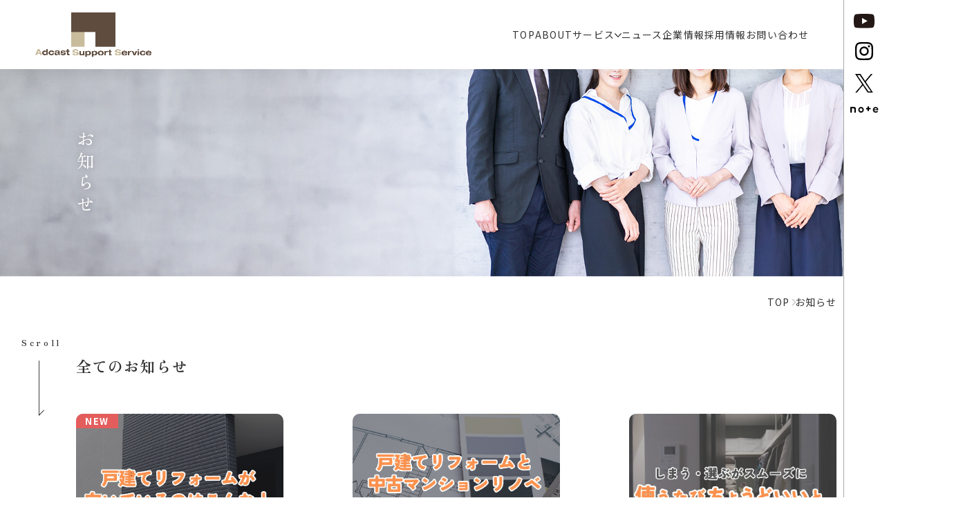

--- FILE ---
content_type: text/html; charset=UTF-8
request_url: https://ad-support.co.jp/news/
body_size: 31810
content:
<!DOCTYPE html>
<html lang="ja">
<head>
<title>お知らせ | 株式会社アドキャストサポートサービス</title>
<meta charset="UTF-8">
<meta name="viewport" content="width=device-width, initial-scale=1">
<meta name='robots' content='max-image-preview:large' />
<link rel="stylesheet" href="https://ad-support.co.jp/wp/wp-content/plugins/instagram-feed/css/sbi-styles.min.css?ver=6.2.8">
<link rel="stylesheet" href="https://ad-support.co.jp/wp/wp-includes/css/dist/block-library/style.min.css?ver=6.4.7">
<style id='wp-block-library-theme-inline-css' type='text/css'>
.wp-block-audio figcaption{color:#555;font-size:13px;text-align:center}.is-dark-theme .wp-block-audio figcaption{color:hsla(0,0%,100%,.65)}.wp-block-audio{margin:0 0 1em}.wp-block-code{border:1px solid #ccc;border-radius:4px;font-family:Menlo,Consolas,monaco,monospace;padding:.8em 1em}.wp-block-embed figcaption{color:#555;font-size:13px;text-align:center}.is-dark-theme .wp-block-embed figcaption{color:hsla(0,0%,100%,.65)}.wp-block-embed{margin:0 0 1em}.blocks-gallery-caption{color:#555;font-size:13px;text-align:center}.is-dark-theme .blocks-gallery-caption{color:hsla(0,0%,100%,.65)}.wp-block-image figcaption{color:#555;font-size:13px;text-align:center}.is-dark-theme .wp-block-image figcaption{color:hsla(0,0%,100%,.65)}.wp-block-image{margin:0 0 1em}.wp-block-pullquote{border-bottom:4px solid;border-top:4px solid;color:currentColor;margin-bottom:1.75em}.wp-block-pullquote cite,.wp-block-pullquote footer,.wp-block-pullquote__citation{color:currentColor;font-size:.8125em;font-style:normal;text-transform:uppercase}.wp-block-quote{border-left:.25em solid;margin:0 0 1.75em;padding-left:1em}.wp-block-quote cite,.wp-block-quote footer{color:currentColor;font-size:.8125em;font-style:normal;position:relative}.wp-block-quote.has-text-align-right{border-left:none;border-right:.25em solid;padding-left:0;padding-right:1em}.wp-block-quote.has-text-align-center{border:none;padding-left:0}.wp-block-quote.is-large,.wp-block-quote.is-style-large,.wp-block-quote.is-style-plain{border:none}.wp-block-search .wp-block-search__label{font-weight:700}.wp-block-search__button{border:1px solid #ccc;padding:.375em .625em}:where(.wp-block-group.has-background){padding:1.25em 2.375em}.wp-block-separator.has-css-opacity{opacity:.4}.wp-block-separator{border:none;border-bottom:2px solid;margin-left:auto;margin-right:auto}.wp-block-separator.has-alpha-channel-opacity{opacity:1}.wp-block-separator:not(.is-style-wide):not(.is-style-dots){width:100px}.wp-block-separator.has-background:not(.is-style-dots){border-bottom:none;height:1px}.wp-block-separator.has-background:not(.is-style-wide):not(.is-style-dots){height:2px}.wp-block-table{margin:0 0 1em}.wp-block-table td,.wp-block-table th{word-break:normal}.wp-block-table figcaption{color:#555;font-size:13px;text-align:center}.is-dark-theme .wp-block-table figcaption{color:hsla(0,0%,100%,.65)}.wp-block-video figcaption{color:#555;font-size:13px;text-align:center}.is-dark-theme .wp-block-video figcaption{color:hsla(0,0%,100%,.65)}.wp-block-video{margin:0 0 1em}.wp-block-template-part.has-background{margin-bottom:0;margin-top:0;padding:1.25em 2.375em}
</style>
<style id='classic-theme-styles-inline-css' type='text/css'>
/*! This file is auto-generated */
.wp-block-button__link{color:#fff;background-color:#32373c;border-radius:9999px;box-shadow:none;text-decoration:none;padding:calc(.667em + 2px) calc(1.333em + 2px);font-size:1.125em}.wp-block-file__button{background:#32373c;color:#fff;text-decoration:none}
</style>
<style id='global-styles-inline-css' type='text/css'>
body{--wp--preset--color--black: #000000;--wp--preset--color--cyan-bluish-gray: #abb8c3;--wp--preset--color--white: #ffffff;--wp--preset--color--pale-pink: #f78da7;--wp--preset--color--vivid-red: #cf2e2e;--wp--preset--color--luminous-vivid-orange: #ff6900;--wp--preset--color--luminous-vivid-amber: #fcb900;--wp--preset--color--light-green-cyan: #7bdcb5;--wp--preset--color--vivid-green-cyan: #00d084;--wp--preset--color--pale-cyan-blue: #8ed1fc;--wp--preset--color--vivid-cyan-blue: #0693e3;--wp--preset--color--vivid-purple: #9b51e0;--wp--preset--gradient--vivid-cyan-blue-to-vivid-purple: linear-gradient(135deg,rgba(6,147,227,1) 0%,rgb(155,81,224) 100%);--wp--preset--gradient--light-green-cyan-to-vivid-green-cyan: linear-gradient(135deg,rgb(122,220,180) 0%,rgb(0,208,130) 100%);--wp--preset--gradient--luminous-vivid-amber-to-luminous-vivid-orange: linear-gradient(135deg,rgba(252,185,0,1) 0%,rgba(255,105,0,1) 100%);--wp--preset--gradient--luminous-vivid-orange-to-vivid-red: linear-gradient(135deg,rgba(255,105,0,1) 0%,rgb(207,46,46) 100%);--wp--preset--gradient--very-light-gray-to-cyan-bluish-gray: linear-gradient(135deg,rgb(238,238,238) 0%,rgb(169,184,195) 100%);--wp--preset--gradient--cool-to-warm-spectrum: linear-gradient(135deg,rgb(74,234,220) 0%,rgb(151,120,209) 20%,rgb(207,42,186) 40%,rgb(238,44,130) 60%,rgb(251,105,98) 80%,rgb(254,248,76) 100%);--wp--preset--gradient--blush-light-purple: linear-gradient(135deg,rgb(255,206,236) 0%,rgb(152,150,240) 100%);--wp--preset--gradient--blush-bordeaux: linear-gradient(135deg,rgb(254,205,165) 0%,rgb(254,45,45) 50%,rgb(107,0,62) 100%);--wp--preset--gradient--luminous-dusk: linear-gradient(135deg,rgb(255,203,112) 0%,rgb(199,81,192) 50%,rgb(65,88,208) 100%);--wp--preset--gradient--pale-ocean: linear-gradient(135deg,rgb(255,245,203) 0%,rgb(182,227,212) 50%,rgb(51,167,181) 100%);--wp--preset--gradient--electric-grass: linear-gradient(135deg,rgb(202,248,128) 0%,rgb(113,206,126) 100%);--wp--preset--gradient--midnight: linear-gradient(135deg,rgb(2,3,129) 0%,rgb(40,116,252) 100%);--wp--preset--font-size--small: 13px;--wp--preset--font-size--medium: 20px;--wp--preset--font-size--large: 36px;--wp--preset--font-size--x-large: 42px;--wp--preset--spacing--20: 0.44rem;--wp--preset--spacing--30: 0.67rem;--wp--preset--spacing--40: 1rem;--wp--preset--spacing--50: 1.5rem;--wp--preset--spacing--60: 2.25rem;--wp--preset--spacing--70: 3.38rem;--wp--preset--spacing--80: 5.06rem;--wp--preset--shadow--natural: 6px 6px 9px rgba(0, 0, 0, 0.2);--wp--preset--shadow--deep: 12px 12px 50px rgba(0, 0, 0, 0.4);--wp--preset--shadow--sharp: 6px 6px 0px rgba(0, 0, 0, 0.2);--wp--preset--shadow--outlined: 6px 6px 0px -3px rgba(255, 255, 255, 1), 6px 6px rgba(0, 0, 0, 1);--wp--preset--shadow--crisp: 6px 6px 0px rgba(0, 0, 0, 1);}:where(.is-layout-flex){gap: 0.5em;}:where(.is-layout-grid){gap: 0.5em;}body .is-layout-flow > .alignleft{float: left;margin-inline-start: 0;margin-inline-end: 2em;}body .is-layout-flow > .alignright{float: right;margin-inline-start: 2em;margin-inline-end: 0;}body .is-layout-flow > .aligncenter{margin-left: auto !important;margin-right: auto !important;}body .is-layout-constrained > .alignleft{float: left;margin-inline-start: 0;margin-inline-end: 2em;}body .is-layout-constrained > .alignright{float: right;margin-inline-start: 2em;margin-inline-end: 0;}body .is-layout-constrained > .aligncenter{margin-left: auto !important;margin-right: auto !important;}body .is-layout-constrained > :where(:not(.alignleft):not(.alignright):not(.alignfull)){max-width: var(--wp--style--global--content-size);margin-left: auto !important;margin-right: auto !important;}body .is-layout-constrained > .alignwide{max-width: var(--wp--style--global--wide-size);}body .is-layout-flex{display: flex;}body .is-layout-flex{flex-wrap: wrap;align-items: center;}body .is-layout-flex > *{margin: 0;}body .is-layout-grid{display: grid;}body .is-layout-grid > *{margin: 0;}:where(.wp-block-columns.is-layout-flex){gap: 2em;}:where(.wp-block-columns.is-layout-grid){gap: 2em;}:where(.wp-block-post-template.is-layout-flex){gap: 1.25em;}:where(.wp-block-post-template.is-layout-grid){gap: 1.25em;}.has-black-color{color: var(--wp--preset--color--black) !important;}.has-cyan-bluish-gray-color{color: var(--wp--preset--color--cyan-bluish-gray) !important;}.has-white-color{color: var(--wp--preset--color--white) !important;}.has-pale-pink-color{color: var(--wp--preset--color--pale-pink) !important;}.has-vivid-red-color{color: var(--wp--preset--color--vivid-red) !important;}.has-luminous-vivid-orange-color{color: var(--wp--preset--color--luminous-vivid-orange) !important;}.has-luminous-vivid-amber-color{color: var(--wp--preset--color--luminous-vivid-amber) !important;}.has-light-green-cyan-color{color: var(--wp--preset--color--light-green-cyan) !important;}.has-vivid-green-cyan-color{color: var(--wp--preset--color--vivid-green-cyan) !important;}.has-pale-cyan-blue-color{color: var(--wp--preset--color--pale-cyan-blue) !important;}.has-vivid-cyan-blue-color{color: var(--wp--preset--color--vivid-cyan-blue) !important;}.has-vivid-purple-color{color: var(--wp--preset--color--vivid-purple) !important;}.has-black-background-color{background-color: var(--wp--preset--color--black) !important;}.has-cyan-bluish-gray-background-color{background-color: var(--wp--preset--color--cyan-bluish-gray) !important;}.has-white-background-color{background-color: var(--wp--preset--color--white) !important;}.has-pale-pink-background-color{background-color: var(--wp--preset--color--pale-pink) !important;}.has-vivid-red-background-color{background-color: var(--wp--preset--color--vivid-red) !important;}.has-luminous-vivid-orange-background-color{background-color: var(--wp--preset--color--luminous-vivid-orange) !important;}.has-luminous-vivid-amber-background-color{background-color: var(--wp--preset--color--luminous-vivid-amber) !important;}.has-light-green-cyan-background-color{background-color: var(--wp--preset--color--light-green-cyan) !important;}.has-vivid-green-cyan-background-color{background-color: var(--wp--preset--color--vivid-green-cyan) !important;}.has-pale-cyan-blue-background-color{background-color: var(--wp--preset--color--pale-cyan-blue) !important;}.has-vivid-cyan-blue-background-color{background-color: var(--wp--preset--color--vivid-cyan-blue) !important;}.has-vivid-purple-background-color{background-color: var(--wp--preset--color--vivid-purple) !important;}.has-black-border-color{border-color: var(--wp--preset--color--black) !important;}.has-cyan-bluish-gray-border-color{border-color: var(--wp--preset--color--cyan-bluish-gray) !important;}.has-white-border-color{border-color: var(--wp--preset--color--white) !important;}.has-pale-pink-border-color{border-color: var(--wp--preset--color--pale-pink) !important;}.has-vivid-red-border-color{border-color: var(--wp--preset--color--vivid-red) !important;}.has-luminous-vivid-orange-border-color{border-color: var(--wp--preset--color--luminous-vivid-orange) !important;}.has-luminous-vivid-amber-border-color{border-color: var(--wp--preset--color--luminous-vivid-amber) !important;}.has-light-green-cyan-border-color{border-color: var(--wp--preset--color--light-green-cyan) !important;}.has-vivid-green-cyan-border-color{border-color: var(--wp--preset--color--vivid-green-cyan) !important;}.has-pale-cyan-blue-border-color{border-color: var(--wp--preset--color--pale-cyan-blue) !important;}.has-vivid-cyan-blue-border-color{border-color: var(--wp--preset--color--vivid-cyan-blue) !important;}.has-vivid-purple-border-color{border-color: var(--wp--preset--color--vivid-purple) !important;}.has-vivid-cyan-blue-to-vivid-purple-gradient-background{background: var(--wp--preset--gradient--vivid-cyan-blue-to-vivid-purple) !important;}.has-light-green-cyan-to-vivid-green-cyan-gradient-background{background: var(--wp--preset--gradient--light-green-cyan-to-vivid-green-cyan) !important;}.has-luminous-vivid-amber-to-luminous-vivid-orange-gradient-background{background: var(--wp--preset--gradient--luminous-vivid-amber-to-luminous-vivid-orange) !important;}.has-luminous-vivid-orange-to-vivid-red-gradient-background{background: var(--wp--preset--gradient--luminous-vivid-orange-to-vivid-red) !important;}.has-very-light-gray-to-cyan-bluish-gray-gradient-background{background: var(--wp--preset--gradient--very-light-gray-to-cyan-bluish-gray) !important;}.has-cool-to-warm-spectrum-gradient-background{background: var(--wp--preset--gradient--cool-to-warm-spectrum) !important;}.has-blush-light-purple-gradient-background{background: var(--wp--preset--gradient--blush-light-purple) !important;}.has-blush-bordeaux-gradient-background{background: var(--wp--preset--gradient--blush-bordeaux) !important;}.has-luminous-dusk-gradient-background{background: var(--wp--preset--gradient--luminous-dusk) !important;}.has-pale-ocean-gradient-background{background: var(--wp--preset--gradient--pale-ocean) !important;}.has-electric-grass-gradient-background{background: var(--wp--preset--gradient--electric-grass) !important;}.has-midnight-gradient-background{background: var(--wp--preset--gradient--midnight) !important;}.has-small-font-size{font-size: var(--wp--preset--font-size--small) !important;}.has-medium-font-size{font-size: var(--wp--preset--font-size--medium) !important;}.has-large-font-size{font-size: var(--wp--preset--font-size--large) !important;}.has-x-large-font-size{font-size: var(--wp--preset--font-size--x-large) !important;}
.wp-block-navigation a:where(:not(.wp-element-button)){color: inherit;}
:where(.wp-block-post-template.is-layout-flex){gap: 1.25em;}:where(.wp-block-post-template.is-layout-grid){gap: 1.25em;}
:where(.wp-block-columns.is-layout-flex){gap: 2em;}:where(.wp-block-columns.is-layout-grid){gap: 2em;}
.wp-block-pullquote{font-size: 1.5em;line-height: 1.6;}
</style>
<link rel="stylesheet" href="https://ad-support.co.jp/wp/wp-content/themes/ad-cast/assets/css/main.css">
<link rel="stylesheet" href="https://ad-support.co.jp/wp/wp-content/themes/ad-cast/assets/css/project/page/index.css">
<script type="text/javascript" src="//ajax.googleapis.com/ajax/libs/jquery/3.7.1/jquery.min.js" id="jquery-js"></script>

<link rel="preconnect" href="https://fonts.googleapis.com">
<link rel="preconnect" href="https://fonts.gstatic.com" crossorigin>
<link href="https://fonts.googleapis.com/css2?family=Noto+Sans+JP:wght@400;700&family=Zen+Old+Mincho:wght@400;700&display=swap" rel="stylesheet">
<link rel="stylesheet" href="https://use.typekit.net/hyl6msj.css">
<link href="https://fonts.googleapis.com/css2?family=Klee+One:wght@400;600&display=swap" rel="stylesheet">

<link rel="shortcut icon" href="https://ad-support.co.jp/wp/wp-content/themes/ad-cast/assets/images/common/favicon2.ico">
</head>


<body class="archive post-type-archive post-type-archive-news wp-embed-responsive page">

	<div class="l-wrapper">

		
		<header class="l-header">
			<div class="l-header__inner">
				<div class="l-header__logo">
					<div>						<a href="/">
							<img src="https://ad-support.co.jp/wp/wp-content/themes/ad-cast/assets/images/common/logo.png" width="265" height="94" alt="株式会社アドキャストサポートサービス">
						</a>
					</div>				</div>

				<div class="l-nav__trigger js-nav-trigger">
					<span class="top"></span>
					<span class="middle"></span>
					<span class="bottom"></span>
				</div>

				<nav class="l-nav js-nav-content">
					<ul class="l-nav__list">
						<li>
							<a href="/">TOP</a>
						</li>
						<li>
							<a href="/about/">ABOUT</a>
						</li>
						<li class="item-has-sub">
							<span class="js-sub-trigger">サービス<span class="c-nav-arrow"><svg><use href="https://ad-support.co.jp/wp/wp-content/themes/ad-cast/assets/images/common/nav/nav-arrow.svg#nav-arrow"></use></svg></span></span>
							<div class="l-nav__list-sub js-sub">
								<div class="submenu-wrap">
									<div class="submenu-title">
										<span class="text">サービス</span>
									</div>
									<div class="submenu-contents">
										<ul class="submenu-list">
											<li><a href="/insurance/">ライフプランシミュレーション</a></li>
											<li><a href="/loan/">ローンコンサルティング</a></li>
											<li><a href="https://www.ad-cast.info/ad-support/service/">アフターサービス</a></li>
											<li><a href="/owner/">賃貸仲介・賃貸管理</a></li>
											<li><a href="/renovation/">リノベーション</a></li>
										</ul>
									</div>
								</div>
							</div>
						</li>
						<li>
							<a href="/news/">ニュース</a>
						</li>
						<li>
							<a href="/company/">企業情報</a>
						</li>
						<li>
							<a href="https://en-gage.net/ad-support_career/" target="_blank">採用情報</a>
						</li>
						<li>
							<a href="/inquiry_input/">お問い合わせ</a>
						</li>
					</ul>

					<div class="l-nav__sp-sns">
						
<ul class="c-btn-sns u-bottom">
	<li class="item-youtube">
		<a href="http://www.youtube.com/@-ad-cast" target="_blank">
			<img src="https://ad-support.co.jp/wp/wp-content/themes/ad-cast/assets/images/common/nav/icon-youtube.svg" width="102" height="72" alt="Youtube">
		</a>
	</li>
	<li class="item-instagram">
		<a href="https://www.instagram.com/adcast_renovation" target="_blank">
			<img src="https://ad-support.co.jp/wp/wp-content/themes/ad-cast/assets/images/common/nav/icon-instagram.svg" width="72" height="72" alt="Instagram">
		</a>
	</li>
	<li class="item-x">
		<a href="https://twitter.com/adcast_official" target="_blank">
			<img src="https://ad-support.co.jp/wp/wp-content/themes/ad-cast/assets/images/common/nav/icon-x.svg" width="64" height="66" alt="X">
		</a>
	</li>
	<li class="item-note">
		<a href="https://note.com/adcast" target="_blank">
			<img src="https://ad-support.co.jp/wp/wp-content/themes/ad-cast/assets/images/common/nav/icon-note.svg" width="216" height="47" alt="note">
		</a>
	</li>
</ul>					</div>

				</nav>
			</div>
		</header>

		<div class="l-side-nav">
			<div class="l-side-nav__inner">
				
<ul class="c-btn-sns u-bottom">
	<li class="item-youtube">
		<a href="http://www.youtube.com/@-ad-cast" target="_blank">
			<img src="https://ad-support.co.jp/wp/wp-content/themes/ad-cast/assets/images/common/nav/icon-youtube.svg" width="102" height="72" alt="Youtube">
		</a>
	</li>
	<li class="item-instagram">
		<a href="https://www.instagram.com/adcast_renovation" target="_blank">
			<img src="https://ad-support.co.jp/wp/wp-content/themes/ad-cast/assets/images/common/nav/icon-instagram.svg" width="72" height="72" alt="Instagram">
		</a>
	</li>
	<li class="item-x">
		<a href="https://twitter.com/adcast_official" target="_blank">
			<img src="https://ad-support.co.jp/wp/wp-content/themes/ad-cast/assets/images/common/nav/icon-x.svg" width="64" height="66" alt="X">
		</a>
	</li>
	<li class="item-note">
		<a href="https://note.com/adcast" target="_blank">
			<img src="https://ad-support.co.jp/wp/wp-content/themes/ad-cast/assets/images/common/nav/icon-note.svg" width="216" height="47" alt="note">
		</a>
	</li>
</ul>			</div>
		</div>

<main class="l-main l-archive p-news">

	<div class="l-page-mv p-news-mv">
		<div class="l-page-mv__inner p-news-mv__inner">
			<div class="l-page-mv__title c-text-vertical">お知らせ</div>
		</div>
	</div>

	
<div class="c-breadcrumb">
	<ul class="c-breadcrumb__list">
			<li class="item">
				<a href="https://ad-support.co.jp/">TOP</a>
			</li>

							<li class="item">
					<a href="/news/">お知らせ</a>
				</li>
							
			
			
				</ul>
</div>

	<article>
		<div class="c-obj-scroll f-Mincho__bold">
	<span class="text">Scroll</span>
	<span class="c-arrow">
		<svg>
			<use href="https://ad-support.co.jp/wp/wp-content/themes/ad-cast/assets/images/common/arrow01.svg#arrow01"></use>
		</svg>
	</span>
</div>
		<div class="l-main__inner l-archive__inner">
			<h1 class="p-news-title f-Mincho__bold">
				全てのお知らせ
			</h1>
			<div class="p-news-list">
				

	<div class="c-news-wrap">
		<ul class="c-news-list c-news-list__is-archive">
			
									<li class="c-news-list__item">
						<a href="https://ad-support.co.jp/news/895">
							<div class="c-news-list__thumbnail">
								<img loading="lazy" src="https://ad-support.co.jp/wp/wp-content/uploads/2026/01/スクリーンショット-2026-01-13-125841.png" alt="">								<span class="c-news-list__label u-new">NEW</span>							</div>
						</a>
						<div class="c-news-list__status">
														<span class="c-news-list__date f-Mincho">2026.1.13</span>
						</div>
						<div class="c-news-list__title-wrap">
							<a href="https://ad-support.co.jp/news/895">
								<span class="c-news-list__title">【Instagram】戸建てリフォームは「住まいを育てたい人」に</span>
							</a>
						</div>
					</li>
				
			
									<li class="c-news-list__item">
						<a href="https://ad-support.co.jp/news/892">
							<div class="c-news-list__thumbnail">
								<img loading="lazy" src="https://ad-support.co.jp/wp/wp-content/uploads/2026/01/スクリーンショット-2026-01-09-111720.png" alt="">															</div>
						</a>
						<div class="c-news-list__status">
														<span class="c-news-list__date f-Mincho">2026.1.9</span>
						</div>
						<div class="c-news-list__title-wrap">
							<a href="https://ad-support.co.jp/news/892">
								<span class="c-news-list__title">【Instagram】戸建てリフォームか中古マンションリノベか？</span>
							</a>
						</div>
					</li>
				
			
									<li class="c-news-list__item">
						<a href="https://ad-support.co.jp/news/885">
							<div class="c-news-list__thumbnail">
								<img loading="lazy" src="https://ad-support.co.jp/wp/wp-content/uploads/2025/12/スクリーンショット-2025-12-25-191127.png" alt="">															</div>
						</a>
						<div class="c-news-list__status">
														<span class="c-news-list__date f-Mincho">2025.12.25</span>
						</div>
						<div class="c-news-list__title-wrap">
							<a href="https://ad-support.co.jp/news/885">
								<span class="c-news-list__title">【Instagram】収納不足を解消！WICで叶えるミニマルな動線</span>
							</a>
						</div>
					</li>
				
			
									<li class="c-news-list__item">
						<a href="https://ad-support.co.jp/news/881">
							<div class="c-news-list__thumbnail">
								<img loading="lazy" src="https://ad-support.co.jp/wp/wp-content/uploads/2025/12/12月22日Instagram公開のお知らせ.webp" alt="">															</div>
						</a>
						<div class="c-news-list__status">
														<span class="c-news-list__date f-Mincho">2025.12.23</span>
						</div>
						<div class="c-news-list__title-wrap">
							<a href="https://ad-support.co.jp/news/881">
								<span class="c-news-list__title">【Instagram】築21年マンションをエレガントモダンにリノベ</span>
							</a>
						</div>
					</li>
				
			
									<li class="c-news-list__item">
						<a href="https://ad-support.co.jp/news/878">
							<div class="c-news-list__thumbnail">
								<img loading="lazy" src="https://ad-support.co.jp/wp/wp-content/uploads/2025/12/Instagram公開のお知らせ12月18日.png" alt="">															</div>
						</a>
						<div class="c-news-list__status">
														<span class="c-news-list__date f-Mincho">2025.12.18</span>
						</div>
						<div class="c-news-list__title-wrap">
							<a href="https://ad-support.co.jp/news/878">
								<span class="c-news-list__title">【Instagram】築22年マンションが変身！回遊動線で広々モダンリノベ</span>
							</a>
						</div>
					</li>
				
			
									<li class="c-news-list__item">
						<a href="https://ad-support.co.jp/news/875">
							<div class="c-news-list__thumbnail">
								<img loading="lazy" src="https://ad-support.co.jp/wp/wp-content/uploads/2025/12/【Instagram公開のお知らせ】12月16日.png" alt="">															</div>
						</a>
						<div class="c-news-list__status">
														<span class="c-news-list__date f-Mincho">2025.12.16</span>
						</div>
						<div class="c-news-list__title-wrap">
							<a href="https://ad-support.co.jp/news/875">
								<span class="c-news-list__title">【Instagram】ウォークインクローゼットで叶える快適な暮らし</span>
							</a>
						</div>
					</li>
				
			
									<li class="c-news-list__item">
						<a href="https://ad-support.co.jp/news/871">
							<div class="c-news-list__thumbnail">
								<img loading="lazy" src="https://ad-support.co.jp/wp/wp-content/uploads/2025/12/【Instagram公開のお知らせ】12月11日.webp" alt="">															</div>
						</a>
						<div class="c-news-list__status">
														<span class="c-news-list__date f-Mincho">2025.12.11</span>
						</div>
						<div class="c-news-list__title-wrap">
							<a href="https://ad-support.co.jp/news/871">
								<span class="c-news-list__title">【Instagram】中古マンションリノベのメリット③完成後のイメージが具体的に描ける</span>
							</a>
						</div>
					</li>
				
			
									<li class="c-news-list__item">
						<a href="https://ad-support.co.jp/news/866">
							<div class="c-news-list__thumbnail">
								<img loading="lazy" src="https://ad-support.co.jp/wp/wp-content/uploads/2025/12/12月9日インスタグラム公開のお知らせ.png" alt="">															</div>
						</a>
						<div class="c-news-list__status">
														<span class="c-news-list__date f-Mincho">2025.12.9</span>
						</div>
						<div class="c-news-list__title-wrap">
							<a href="https://ad-support.co.jp/news/866">
								<span class="c-news-list__title">【Instagram】中古マンションリノベのメリット②コストを抑えて理想の間取りに</span>
							</a>
						</div>
					</li>
				
			
									<li class="c-news-list__item">
						<a href="https://ad-support.co.jp/news/862">
							<div class="c-news-list__thumbnail">
								<img loading="lazy" src="https://ad-support.co.jp/wp/wp-content/uploads/2025/12/スクリーンショット-2025-12-05-145735.png" alt="">															</div>
						</a>
						<div class="c-news-list__status">
														<span class="c-news-list__date f-Mincho">2025.12.5</span>
						</div>
						<div class="c-news-list__title-wrap">
							<a href="https://ad-support.co.jp/news/862">
								<span class="c-news-list__title">【Instagram】中古マンションリノベのメリット①立地の良さ</span>
							</a>
						</div>
					</li>
				
								</ul>
	</div>

	<div class="c-pagination">
	<a class="prev prev-min page-numbers" href="https://ad-support.co.jp/news/">最初</a>
	<span aria-current="page" class="page-numbers current">1</span><a class="page-numbers" href="https://ad-support.co.jp/news/page/2/">2</a><a class="page-numbers" href="https://ad-support.co.jp/news/page/3/">3</a><span class="page-numbers dots">&hellip;</span><a class="page-numbers" href="https://ad-support.co.jp/news/page/14/">14</a><a class="next page-numbers" href="https://ad-support.co.jp/news/page/2/">次へ &raquo;</a>
	<a class="next next-max page-numbers" href="https://ad-support.co.jp/news/page/14/">最後</a>
</>
			</div>
		</div>
	</article>

</main>

		<footer class="l-footer">

			<button id="to-top" class="c-btn-to-top f-Mincho">
				<span class="c-arrow">
					<svg>
						<use href="https://ad-support.co.jp/wp/wp-content/themes/ad-cast/assets/images/common/arrow01.svg#arrow01"></use>
					</svg>
				</span>
				<span class="text">To <br class="u-sp">Pagetop</span>
			</button>

			<div class="l-footer__nav">
				<div class="l-footer__inner">
					<ul class="l-footer__nav-list">
						<li class="item">
							<a href="/insurance/">ライフプランシミュレーション</a>
						</li>
						<li class="item">
							<a href="/loan/">ローンコンサルティング</a>
						</li>
						<li class="item">
							<a href="/owner/">賃貸仲介・賃貸管理</a>
							<div class="sub-nav">
								<ul>
									<li>
										<a href="https://www.ad-cast-rent.com/pg-management/" target="_blank"><span class="u-exlink">賃貸管理サイト</span></a>
									</li>
									<li>
										<a href="https://www.ad-cast-rent.com/" target="_blank"><span class="u-exlink">賃貸仲介サイト</span></a>
									</li>
								</ul>
							</div>
						</li>
					</ul>
					<ul class="l-footer__nav-list">
						<li class="item">
							<a href="/after/">アフターサービス</a>
							<div class="sub-nav">
								<ul>
                                                                        <li>
										<a href="https://www.ad-cast.info/ad-support/service_form/#b_07" class="js-scroll-smooth">設備保証</a>
									</li>
									<li>
										<a href="https://www.ad-cast.info/ad-support/service_form/#b_02" class="js-scroll-smooth">引越・不用品買取</a>
									</li>
                                                                        <li>
										<a href="https://www.ad-cast.info/ad-support/service_form/#b_03" class="js-scroll-smooth">家具・インテリア</a>
									</li>
									<li>
										<a href="https://www.ad-cast.info/ad-support/service_form/#b_04" class="js-scroll-smooth">ライフライン</a>
									</li>
                                                                        <li>
										<a href="https://www.ad-cast.info/ad-support/service_form/#b_05" class="js-scroll-smooth">セキュリティー</a>
									</li>
									<li>
										<a href="https://www.ad-cast.info/ad-support/service_form/#b_06" class="js-scroll-smooth">太陽光パネル・蓄電池</a>
									</li>
                                                                        <li>
										<a href="https://www.ad-cast.info/ad-support/service_form/#b_08" class="js-scroll-smooth">メンテナンス</a>
									</li>
									
									
								</ul>
							</div>
						</li>
					</ul>
					<ul class="l-footer__nav-list">
						<li class="item">
							<a href="/renovation/">リノベーション</a>
							<div class="sub-nav">
								<ul>
									<li>
										<a href="/renovation/concept/#ordermade" class="js-scroll-smooth">完全オーダーメイドプラン</a>
									</li>
									<li>
										<a href="/renovation/concept/#package" class="js-scroll-smooth">定額パッケージプラン</a>
									</li>
									<li>
										<a href="/renovation/#onestop" class="js-scroll-smooth">ワンストップでトータル提案</a>
									</li>
									<li>
										<a href="https://www.instagram.com/adcast_renovation" target="_blank"><span class="u-exlink">アドリノ公式Instagram</span></a>
									</li>
								</ul>
							</div>
						</li>
					</ul>
					<ul class="l-footer__nav-list">
						<li class="item">
							<a href="/about/">ABOUT</a>
						</li>
						<li class="item">
							<a href="/news/">お知らせ</a>
						</li>
						<li class="item">
							<a href="/company/">企業情報</a>
						</li>
						<li class="item">
							<a href="/sitemap/">サイトマップ</a>
						</li>
						<li class="item">
							<a href="/policy/">プライバシーポリシー</a>
						</li>
						<li class="item">
							<a href="/anti_social_forces/">反社会勢力に対する基本方針</a>
						</li>
						<li class="item">
							<a href="https://en-gage.net/ad-support_career/" target="_blank"><span class="u-exlink">採用情報</span></a>
						</li>
					</ul>
				</div>
			</div>

			<div class="l-footer__copyright">
				<p>© Copyright Adcast Support Service. all rights reserved.</p>
			</div>
		</footer>

	</div><!-- /.wrapper -->

<!-- Instagram Feed JS -->
<script type="text/javascript">
var sbiajaxurl = "https://ad-support.co.jp/wp/wp-admin/admin-ajax.php";
</script>
<script type="text/javascript" src="//cdnjs.cloudflare.com/ajax/libs/gsap/3.11.4/gsap.min.js" id="gsap-js"></script>
<script type="text/javascript" src="//cdnjs.cloudflare.com/ajax/libs/gsap/3.11.4/ScrollTrigger.min.js" id="scrolltrigger-js"></script>
<script type="text/javascript" src="https://ad-support.co.jp/wp/wp-content/themes/ad-cast/assets/js/main.min.js" id="my-scripts-js"></script>

</body>
</html>


--- FILE ---
content_type: text/css
request_url: https://ad-support.co.jp/wp/wp-content/themes/ad-cast/assets/css/main.css
body_size: 9129
content:
@charset "UTF-8";
/* http://meyerweb.com/eric/tools/css/reset/
   v2.0 | 20110126
   License: none (public domain)
*/
html, body, div, span, applet, object, iframe,
h1, h2, h3, h4, h5, h6, p, blockquote, pre,
a, abbr, acronym, address, big, cite, code,
del, dfn, em, img, ins, kbd, q, s, samp,
small, strike, strong, sub, sup, tt, var,
b, u, i, center,
dl, dt, dd, ol, ul, li,
fieldset, form, label, legend,
table, caption, tbody, tfoot, thead, tr, th, td,
article, aside, canvas, details, embed,
figure, figcaption, footer, header, hgroup,
menu, nav, output, ruby, section, summary,
time, mark, audio, video {
  margin: 0;
  padding: 0;
  border: 0;
  font-size: 100%;
  font: inherit;
  vertical-align: baseline;
  -webkit-box-sizing: border-box;
          box-sizing: border-box;
}

/* HTML5 display-role reset for older browsers */
article, aside, details, figcaption, figure,
footer, header, hgroup, menu, nav, section {
  display: block;
}

body {
  line-height: 1;
}

ol, ul {
  list-style: none;
}

blockquote, q {
  quotes: none;
}

blockquote:before, blockquote:after,
q:before, q:after {
  content: "";
  content: none;
}

table {
  border-collapse: collapse;
  border-spacing: 0;
}

a {
  text-decoration: none;
  color: inherit;
}

a,
img,
input,
svg,
g,
path,
*:before,
*:after {
  -webkit-backface-visibility: hidden;
          backface-visibility: hidden;
}

a:hover img,
a:hover svg,
a:hover path,
a:hover g,
a:hover input,
a.hover:hover,
.btn a:hover,
.btn input:hover {
  text-decoration: none;
  -webkit-backface-visibility: hidden;
          backface-visibility: hidden;
}

picture {
  display: block;
}

tbody {
  -webkit-text-size-adjust: 100%;
}

html {
  font-size: 14px;
}

body {
  color: #333333;
  font-family: "Noto Sans JP", "游ゴシック体", "Yu Gothic", "YuGothic", "Meiryo", "メイリオ", "ＭＳ Ｐゴシック", "MS PGothic", Verdana, Roboto, "Droid Sans", sans-serif;
  font-size: 1rem;
  font-weight: 400;
  letter-spacing: 0.08em;
  line-height: 1.8;
}
img {
  display: block;
}

svg {
  display: block;
  width: 100%;
  height: 100%;
}

a {
  display: block;
  opacity: 1;
  -webkit-transition: 0.2s;
  transition: 0.2s;
}

a:hover {
  opacity: 0.7;
}

@media screen and (max-width: 850px) {
  a:hover {
    opacity: 1;
  }
  a:active {
    opacity: 0.7;
  }
}
.f-Mincho {
  font-family: "Zen Old Mincho", serif;
  font-weight: 400;
}
.f-Mincho__bold {
  font-family: "Zen Old Mincho", serif;
  font-weight: 700;
}

.f-DIN {
  font-family: "din-2014", sans-serif;
  font-weight: 400;
  font-style: normal;
}
.f-DIN__bold {
  font-family: "din-2014", sans-serif;
  font-weight: 600;
  font-style: normal;
}

.f-Klee {
  font-family: "Klee One", cursive;
  font-weight: 400;
  font-style: normal;
}
.f-Klee__bold {
  font-family: "Klee One", cursive;
  font-weight: 600;
  font-style: normal;
}

.u-pc {
  display: block !important;
}
@media screen and (max-width: 850px) {
  .u-pc {
    display: none !important;
  }
}

.u-sp {
  display: none !important;
}
@media screen and (max-width: 850px) {
  .u-sp {
    display: block !important;
  }
}

.u-inlineblock {
  width: auto;
  display: inline-block;
}

.u-textright {
  text-align: right;
}

.u-exlink {
  display: inline-block;
  background-image: url(../images/common/nav/icon-exlink.svg);
  background-repeat: no-repeat;
  background-position: top 0.45em right;
  background-size: auto auto;
  padding-right: 1.4em;
}
.u-exlink.u-black {
  background-image: url(../images/common/nav/icon-exlink_black.svg);
}

@media screen and (max-width: 850px) {
  .u-exlink {
    background-position: top 0.34em right;
    background-size: 0.9em auto;
  }
}
.u-nolink {
  pointer-events: none;
}

.u-separate-line {
  border-bottom: 1px solid #aaaaaa;
  padding-bottom: 100px;
}

.u-bold {
  font-weight: 700;
}

.u-bg-dark {
  display: inline-block;
  background-color: rgba(0, 0, 0, 0.35);
  padding: 1.8em;
}
.u-bg-dark__mv {
  padding: 60px 32px;
}

@media screen and (max-width: 850px) {
  .u-bg-dark {
    padding: 1em;
  }
  .u-bg-dark__mv {
    padding: 3%;
  }
}
.u-shadow-lead {
  text-shadow: 0px 0px 8px rgba(0, 0, 0, 0.3), 0px 0px 16px rgba(0, 0, 0, 0.6);
}
@media screen and (max-width: 850px) {
  .u-shadow-lead {
    text-shadow: 0px 0px 4px rgba(0, 0, 0, 0.4), 0px 0px 16px rgba(0, 0, 0, 0.5);
  }
}
.l-header {
  width: calc(100% - 60px);
  position: fixed;
  top: 0;
  left: 0;
  z-index: 10;
  background-color: transparent;
  -webkit-transition: background-color 0.2s;
  transition: background-color 0.2s;
}
.l-header__inner {
  display: -webkit-box;
  display: -ms-flexbox;
  display: flex;
  -webkit-box-pack: justify;
      -ms-flex-pack: justify;
          justify-content: space-between;
  -webkit-box-align: center;
      -ms-flex-align: center;
          align-items: center;
  padding: 0 50px;
  height: 100px;
}
.l-header__logo {
  width: 170px;
  height: auto;
  z-index: 9;
}
.l-header__logo a {
  display: block;
}
.l-header__logo img {
  display: block;
  width: 100%;
  height: auto;
}
.l-header.is-scroll {
  background-color: #FFF;
  -webkit-transition: background-color 0.4s;
  transition: background-color 0.4s;
}

.page .l-header {
  background-color: #FFF;
  -webkit-box-shadow: 0 3px 20px rgba(0, 0, 0, 0.08);
          box-shadow: 0 3px 20px rgba(0, 0, 0, 0.08);
}
@media screen and (max-width: 850px) {
  .l-header {
    width: 100%;
    background-color: transparent;
    -webkit-transition: background-color 0.4s;
    transition: background-color 0.4s;
  }
  .l-header__inner {
    padding: 0 10px;
    height: 50px;
  }
  .l-header__logo {
    width: 100px;
  }
  body.nav-open {
    height: 100vh;
    overflow: hidden;
  }
  body.nav-open .l-header {
    background-color: #FFF;
    -webkit-transition: background-color 0.4s;
    transition: background-color 0.4s;
  }
}
.l-nav__trigger {
  display: none;
}

.l-nav__trigger {
  display: none;
}
.l-nav__list {
  display: -webkit-box;
  display: -ms-flexbox;
  display: flex;
  -webkit-box-pack: center;
      -ms-flex-pack: center;
          justify-content: center;
  gap: 40px;
}
.l-nav__list > li > a,
.l-nav__list > li .js-sub-trigger {
  display: -webkit-box;
  display: -ms-flexbox;
  display: flex;
  -webkit-box-pack: center;
      -ms-flex-pack: center;
          justify-content: center;
  -webkit-box-align: center;
      -ms-flex-align: center;
          align-items: center;
  gap: 0.2em;
  line-height: 1em;
  padding: 0.5em 0;
  position: relative;
  z-index: 9;
  opacity: 1;
  -webkit-transition: 0.2s;
  transition: 0.2s;
}
.l-nav__list > li > a:hover,
.l-nav__list > li .js-sub-trigger:hover {
  cursor: pointer;
  opacity: 1;
}
.l-nav__list > li > a {
  position: relative;
}
.l-nav__list > li > a::after {
  content: "";
  display: block;
  width: 0%;
  height: 1px;
  background-color: #333;
  position: absolute;
  bottom: 0;
  right: 0;
  -webkit-transition: 0.2s;
  transition: 0.2s;
}
.l-nav__list > li > a:hover::after {
  right: auto;
  left: 0;
  width: 100%;
  -webkit-transition: 0.4s;
  transition: 0.4s;
}
.l-nav__list-sub {
  width: calc(100vw - 60px);
  position: absolute;
  top: 0;
  left: 0;
  z-index: 8;
  padding-top: 100px;
  opacity: 0;
  visibility: hidden;
  pointer-events: none;
  -webkit-transition: 0.2s;
  transition: 0.2s;
  background-color: #FFF;
}
.l-nav__list-sub.js-show-sub {
  opacity: 1;
  visibility: visible;
  pointer-events: auto;
  -webkit-transition: 0.3s;
  transition: 0.3s;
}
.l-nav__list-sub .submenu-wrap {
  border-top: 1px solid;
  border-bottom: 1px solid;
  border-color: #cccccc;
  padding: 40px 50px calc(40px + 1em);
}
.l-nav__list-sub .submenu-wrap .submenu-title {
  font-size: 1.4285714286rem;
  font-weight: 700;
  border-bottom: 1px solid #cccccc;
  margin-bottom: 1.3em;
}
.l-nav__list-sub .submenu-wrap .submenu-title .text {
  display: inline-block;
  position: relative;
}
.l-nav__list-sub .submenu-wrap .submenu-title .text::after {
  content: "";
  display: block;
  width: 100%;
  height: 3px;
  background-color: #aaaaaa;
  position: absolute;
  bottom: -2px;
  left: 0;
}
.l-nav__list-sub .submenu-wrap .submenu-contents .submenu-list {
  width: 100%;
  display: -webkit-box;
  display: -ms-flexbox;
  display: flex;
  -webkit-box-pack: start;
      -ms-flex-pack: start;
          justify-content: flex-start;
  -webkit-box-align: start;
      -ms-flex-align: start;
          align-items: flex-start;
  -ms-flex-wrap: wrap;
      flex-wrap: wrap;
  gap: 0.8em 38px;
}
.l-nav__list-sub .submenu-wrap .submenu-contents .submenu-list > li {
  width: auto;
}
.l-nav__list-sub .submenu-wrap .submenu-contents .submenu-list > li > a {
  display: -webkit-box;
  display: -ms-flexbox;
  display: flex;
  -webkit-box-pack: start;
      -ms-flex-pack: start;
          justify-content: flex-start;
  -webkit-box-align: center;
      -ms-flex-align: center;
          align-items: center;
  -ms-flex-wrap: nowrap;
      flex-wrap: nowrap;
  gap: 0.6em;
  font-size: 1.0714285714rem;
  position: relative;
}
.l-nav__list-sub .submenu-wrap .submenu-contents .submenu-list > li > a::after {
  content: "";
  display: block;
  width: 2em;
  height: 1em;
  background: url(../images/common/arrow01.svg) no-repeat;
  background-size: 100% auto;
  background-position: center right;
  -webkit-transform: translateX(0);
          transform: translateX(0);
  -webkit-transition: 0.2s;
  transition: 0.2s;
}
.l-nav__list-sub .submenu-wrap .submenu-contents .submenu-list > li > a:hover {
  opacity: 1;
}
.l-nav__list-sub .submenu-wrap .submenu-contents .submenu-list > li > a:hover::after {
  -webkit-transform: translateX(8px);
          transform: translateX(8px);
  -webkit-transition: 0.4s;
  transition: 0.4s;
}
.l-nav__sp-sns {
  display: none;
}

@media screen and (max-width: 850px) {
  .l-nav__trigger {
    display: -webkit-box;
    display: -ms-flexbox;
    display: flex;
    -webkit-box-pack: center;
        -ms-flex-pack: center;
            justify-content: center;
    -webkit-box-align: center;
        -ms-flex-align: center;
            align-items: center;
    -webkit-box-orient: vertical;
    -webkit-box-direction: normal;
        -ms-flex-direction: column;
            flex-direction: column;
    -ms-flex-wrap: wrap;
        flex-wrap: wrap;
    gap: 7px;
    width: 45px;
    height: 45px;
    padding: 0 10px;
  }
  .l-nav__trigger .top,
  .l-nav__trigger .middle,
  .l-nav__trigger .bottom {
    display: block;
    width: 100%;
    height: 1px;
    background-color: #000;
    margin-left: auto;
    -webkit-transform-origin: top right;
            transform-origin: top right;
    -webkit-transition: 0.4s;
    transition: 0.4s;
    -webkit-animation-duration: 0.6s;
            animation-duration: 0.6s;
    -webkit-animation-timing-function: ease;
            animation-timing-function: ease;
    -webkit-animation-fill-mode: forwards;
            animation-fill-mode: forwards;
  }
  .l-nav__trigger .top {
    width: 100%;
    -webkit-animation-name: triggerTop_reverse;
            animation-name: triggerTop_reverse;
  }
  .l-nav__trigger .middle {
    width: 70%;
    background-color: #231815;
    -webkit-transition-delay: 0.4s;
            transition-delay: 0.4s;
  }
  .l-nav__trigger .bottom {
    width: 100%;
    -webkit-animation-name: triggerBottom_reverse;
            animation-name: triggerBottom_reverse;
  }
  .l-nav__trigger.is-open .middle {
    width: 0%;
    -webkit-transition-delay: 0s;
            transition-delay: 0s;
  }
  .l-nav__trigger.is-open .top,
  .l-nav__trigger.is-open .bottom {
    width: 100%;
  }
  .l-nav__trigger.is-open .top {
    -webkit-animation-name: triggerTop;
            animation-name: triggerTop;
  }
  .l-nav__trigger.is-open .bottom {
    background-color: #231815;
    -webkit-animation-name: triggerBottom;
            animation-name: triggerBottom;
  }
  .l-nav__trigger:hover {
    cursor: pointer;
  }
  @-webkit-keyframes triggerTop {
    0% {
      width: 100%;
      -webkit-transform: rotate(0deg) translateY(0px);
              transform: rotate(0deg) translateY(0px);
    }
    40% {
      width: 0%;
      -webkit-transform: rotate(0deg) translateY(0px);
              transform: rotate(0deg) translateY(0px);
    }
    50% {
      width: 0%;
      -webkit-transform: rotate(0deg) translateY(-2px);
              transform: rotate(0deg) translateY(-2px);
    }
    60% {
      width: 0%;
      -webkit-transform: rotate(-45deg) translateY(-2px);
              transform: rotate(-45deg) translateY(-2px);
    }
    100% {
      width: 100%;
      -webkit-transform: rotate(-45deg) translateY(-2px);
              transform: rotate(-45deg) translateY(-2px);
    }
  }
  @keyframes triggerTop {
    0% {
      width: 100%;
      -webkit-transform: rotate(0deg) translateY(0px);
              transform: rotate(0deg) translateY(0px);
    }
    40% {
      width: 0%;
      -webkit-transform: rotate(0deg) translateY(0px);
              transform: rotate(0deg) translateY(0px);
    }
    50% {
      width: 0%;
      -webkit-transform: rotate(0deg) translateY(-2px);
              transform: rotate(0deg) translateY(-2px);
    }
    60% {
      width: 0%;
      -webkit-transform: rotate(-45deg) translateY(-2px);
              transform: rotate(-45deg) translateY(-2px);
    }
    100% {
      width: 100%;
      -webkit-transform: rotate(-45deg) translateY(-2px);
              transform: rotate(-45deg) translateY(-2px);
    }
  }
  @-webkit-keyframes triggerTop_reverse {
    0% {
      width: 100%;
      -webkit-transform: rotate(-45deg) translateY(-2px);
              transform: rotate(-45deg) translateY(-2px);
    }
    40% {
      width: 0%;
      -webkit-transform: rotate(-45deg) translateY(-2px);
              transform: rotate(-45deg) translateY(-2px);
    }
    50% {
      width: 0%;
      -webkit-transform: rotate(0deg) translateY(0px);
              transform: rotate(0deg) translateY(0px);
    }
    100% {
      width: 100%;
      -webkit-transform: rotate(0deg) translateY(0px);
              transform: rotate(0deg) translateY(0px);
    }
  }
  @keyframes triggerTop_reverse {
    0% {
      width: 100%;
      -webkit-transform: rotate(-45deg) translateY(-2px);
              transform: rotate(-45deg) translateY(-2px);
    }
    40% {
      width: 0%;
      -webkit-transform: rotate(-45deg) translateY(-2px);
              transform: rotate(-45deg) translateY(-2px);
    }
    50% {
      width: 0%;
      -webkit-transform: rotate(0deg) translateY(0px);
              transform: rotate(0deg) translateY(0px);
    }
    100% {
      width: 100%;
      -webkit-transform: rotate(0deg) translateY(0px);
              transform: rotate(0deg) translateY(0px);
    }
  }
  @-webkit-keyframes triggerBottom {
    0% {
      width: 100%;
      -webkit-transform: rotate(0deg);
              transform: rotate(0deg);
    }
    40% {
      width: 0%;
      -webkit-transform: rotate(0deg);
              transform: rotate(0deg);
    }
    50% {
      width: 0%;
      -webkit-transform: rotate(45deg);
              transform: rotate(45deg);
    }
    60% {
      width: 0%;
      -webkit-transform: rotate(45deg);
              transform: rotate(45deg);
    }
    100% {
      width: 100%;
      -webkit-transform: rotate(45deg);
              transform: rotate(45deg);
    }
  }
  @keyframes triggerBottom {
    0% {
      width: 100%;
      -webkit-transform: rotate(0deg);
              transform: rotate(0deg);
    }
    40% {
      width: 0%;
      -webkit-transform: rotate(0deg);
              transform: rotate(0deg);
    }
    50% {
      width: 0%;
      -webkit-transform: rotate(45deg);
              transform: rotate(45deg);
    }
    60% {
      width: 0%;
      -webkit-transform: rotate(45deg);
              transform: rotate(45deg);
    }
    100% {
      width: 100%;
      -webkit-transform: rotate(45deg);
              transform: rotate(45deg);
    }
  }
  @-webkit-keyframes triggerBottom_reverse {
    0% {
      width: 100%;
      -webkit-transform: rotate(45deg);
              transform: rotate(45deg);
    }
    40% {
      width: 0%;
      -webkit-transform: rotate(45deg);
              transform: rotate(45deg);
    }
    50% {
      width: 0%;
      -webkit-transform: rotate(0deg);
              transform: rotate(0deg);
    }
    100% {
      width: 100%;
      -webkit-transform: rotate(0deg);
              transform: rotate(0deg);
    }
  }
  @keyframes triggerBottom_reverse {
    0% {
      width: 100%;
      -webkit-transform: rotate(45deg);
              transform: rotate(45deg);
    }
    40% {
      width: 0%;
      -webkit-transform: rotate(45deg);
              transform: rotate(45deg);
    }
    50% {
      width: 0%;
      -webkit-transform: rotate(0deg);
              transform: rotate(0deg);
    }
    100% {
      width: 100%;
      -webkit-transform: rotate(0deg);
              transform: rotate(0deg);
    }
  }
  .l-nav {
    position: absolute;
    top: 50px;
    right: 0;
    width: 100%;
    height: 100vh;
    border-top: 1px solid #dddddd;
    overflow: auto;
    opacity: 0;
    visibility: hidden;
    pointer-events: none;
    z-index: 20;
    -webkit-transition: 0.4s;
    transition: 0.4s;
    background-color: rgba(0, 0, 0, 0.5);
    padding-bottom: 160px;
  }
  .l-nav__sp-sns {
    display: block;
    padding: 20px 0;
    border-bottom: 1px solid #cccccc;
    background-color: #FFF;
  }
  .l-nav__sp-sns .c-btn-sns.u-bottom {
    display: -webkit-box;
    display: -ms-flexbox;
    display: flex;
    -webkit-box-pack: center;
        -ms-flex-pack: center;
            justify-content: center;
    -webkit-box-align: center;
        -ms-flex-align: center;
            align-items: center;
    gap: 20px;
    padding-bottom: 0;
  }
  .l-nav__sp-sns .c-btn-sns.u-bottom li {
    padding: 0;
    margin: 0;
  }
  .l-nav__sp-sns .c-btn-sns.u-bottom li:last-of-type {
    margin: 0;
  }
  .l-nav__sp-sns .c-btn-sns.u-bottom li a {
    width: 100%;
    height: auto;
  }
  .l-nav__sp-sns .c-btn-sns.u-bottom li a img {
    width: 100%;
    height: auto;
  }
  .l-nav__sp-sns .c-btn-sns.u-bottom li.item-youtube {
    margin: 0;
    width: 34px;
  }
  .l-nav__sp-sns .c-btn-sns.u-bottom li.item-youtube a img {
    width: 100%;
  }
  .l-nav__sp-sns .c-btn-sns.u-bottom li.item-instagram {
    margin: 0;
    width: 30px;
  }
  .l-nav__sp-sns .c-btn-sns.u-bottom li.item-x {
    margin: 0;
    width: 26px;
  }
  .l-nav__sp-sns .c-btn-sns.u-bottom li.item-note {
    margin: 0;
    width: 80px;
  }
  .l-nav__list {
    display: block;
    background-color: #eeeeee;
  }
  .l-nav__list li {
    border-bottom: 1px solid #cccccc;
  }
  .l-nav__list li a,
  .l-nav__list li .js-sub-trigger {
    display: block;
    line-height: 2em;
    font-size: 1.1428571429rem;
    background-image: url(../../assets/images/common/arrow01.svg);
    background-repeat: no-repeat;
    background-size: 3em auto;
    background-position: right 2em center;
    padding: 0.9em 5em 0.9em 2em;
    line-height: 1.3;
    word-wrap: break-word;
  }
  .l-nav__list li a:hover,
  .l-nav__list li .js-sub-trigger:hover {
    opacity: 1;
  }
  .l-nav__list li a .c-nav-arrow,
  .l-nav__list li .js-sub-trigger .c-nav-arrow {
    display: none;
  }
  .l-nav__list li .js-sub-trigger {
    background: none;
  }
  .l-nav__list li.item-has-sub .js-sub-trigger {
    display: none;
  }
  .l-nav__list-sub {
    width: 100%;
    position: relative;
    top: auto;
    left: auto;
    opacity: 0;
    visibility: hidden;
    pointer-events: none;
    padding-top: 0;
    padding-bottom: 0;
    -webkit-transition: 0.2s;
    transition: 0.2s;
    background-color: #eeeeee;
  }
  .l-nav__list-sub .submenu-wrap {
    padding: 1.2em 2em 1.2em 2.2em;
    border-bottom: none;
    border-top: none;
  }
  .l-nav__list-sub .submenu-wrap .submenu-title {
    font-size: 1.1428571429rem;
    font-weight: 400;
    margin-bottom: 0.8em;
  }
  .l-nav__list-sub .submenu-wrap .submenu-contents .submenu-list {
    width: 100%;
    display: block;
    padding: 0;
    background: none;
    -webkit-backdrop-filter: none;
            backdrop-filter: none;
    border: none;
  }
  .l-nav__list-sub .submenu-wrap .submenu-contents .submenu-list > li {
    width: auto;
    border: none;
  }
  .l-nav__list-sub .submenu-wrap .submenu-contents .submenu-list > li > a {
    border: none;
    background: none;
    padding: 0.5em 0 0.5em;
    display: -webkit-box;
    display: -ms-flexbox;
    display: flex;
    -webkit-box-pack: start;
        -ms-flex-pack: start;
            justify-content: flex-start;
    -webkit-box-align: center;
        -ms-flex-align: center;
            align-items: center;
    -ms-flex-wrap: nowrap;
        flex-wrap: nowrap;
    gap: 0.6em;
    font-size: 1rem;
    position: relative;
  }
  .l-nav__list-sub .submenu-wrap .submenu-contents .submenu-list > li > a::after {
    content: "";
    display: block;
    width: 2em;
    height: 1em;
    background: url(../images/common/arrow01.svg) no-repeat;
    background-size: 100% auto;
    background-position: center right;
    -webkit-transform: translateX(0);
            transform: translateX(0);
    -webkit-transition: 0.2s;
    transition: 0.2s;
  }
  .l-nav__list-sub .submenu-wrap .submenu-contents .submenu-list > li > a:hover {
    opacity: 1;
  }
  .l-nav__list-sub .submenu-wrap .submenu-contents .submenu-list > li > a:hover::after {
    -webkit-transform: translateX(8px);
            transform: translateX(8px);
    -webkit-transition: 0.4s;
    transition: 0.4s;
  }
  .l-nav.is-open {
    opacity: 1;
    visibility: visible;
    pointer-events: auto;
    -webkit-transition: 0.8s;
    transition: 0.8s;
  }
  .l-nav.is-open a {
    pointer-events: auto;
  }
  .l-nav.is-open .l-nav__list-sub {
    opacity: 1;
    visibility: visible;
    pointer-events: auto;
  }
}
.l-footer {
  position: relative;
}
.l-footer__inner {
  width: 100%;
  max-width: 1100px;
  margin: auto;
  display: -webkit-box;
  display: -ms-flexbox;
  display: flex;
  -webkit-box-pack: justify;
      -ms-flex-pack: justify;
          justify-content: space-between;
  -webkit-box-align: start;
      -ms-flex-align: start;
          align-items: flex-start;
  overflow: hidden;
}
.l-footer__nav {
  background-color: #61686E;
  padding: 100px 0 90px;
}
.l-footer__nav-list .item {
  width: 100%;
}
.l-footer__nav-list .item a {
  display: inline-block;
  color: #FFF;
  font-weight: 700;
  padding: 0.5em 0;
}
.l-footer__nav-list .sub-nav li {
  padding-left: 1.2em;
}
.l-footer__nav-list .sub-nav li a {
  display: inline-block;
  font-size: 0.8571428571rem;
  color: #FFF;
  font-weight: 400;
  background: url(../images/common/nav/nav-arrow-white.svg) no-repeat;
  background-position: top 0.75em left;
  background-size: auto auto;
  padding: 0.2em 0;
  padding-left: 1em;
}
.l-footer__copyright p {
  font-size: 0.8571428571rem;
  text-align: center;
  padding: 1.8em 0;
}

@media screen and (max-width: 850px) {
  .l-footer__inner {
    -webkit-box-pack: center;
        -ms-flex-pack: center;
            justify-content: center;
    -ms-flex-wrap: wrap;
        flex-wrap: wrap;
    gap: 15px 20px;
    overflow: hidden;
    padding: 0 5%;
  }
  .l-footer__nav {
    padding: 30px 0 30px;
  }
  .l-footer__nav-list {
    width: 46%;
    max-width: 230px;
  }
  .l-footer__nav-list:nth-of-type(1) {
    -webkit-box-ordinal-group: 2;
        -ms-flex-order: 1;
            order: 1;
  }
  .l-footer__nav-list:nth-of-type(2) {
    -webkit-box-ordinal-group: 4;
        -ms-flex-order: 3;
            order: 3;
  }
  .l-footer__nav-list:nth-of-type(3) {
    -webkit-box-ordinal-group: 3;
        -ms-flex-order: 2;
            order: 2;
  }
  .l-footer__nav-list:nth-of-type(4) {
    -webkit-box-ordinal-group: 5;
        -ms-flex-order: 4;
            order: 4;
  }
  .l-footer__nav-list .item {
    width: 100%;
  }
  .l-footer__nav-list .item a {
    padding: 0.3em 0;
    font-size: 0.7857142857rem;
    line-height: 1.4;
  }
  .l-footer__nav-list .sub-nav li {
    padding-left: 1em;
  }
  .l-footer__nav-list .sub-nav li a {
    font-size: 0.7857142857rem;
    background-position: top 0.65em left;
    background-size: 0.4em auto;
    line-height: 1.4;
    padding: 0.2em 0;
    padding-left: 1em;
  }
  .l-footer__copyright p {
    font-size: 0.7142857143rem;
    padding: 1em 0;
  }
}
.l-wrapper {
  width: 100%;
  min-width: 1380px;
  position: relative;
  overflow: hidden;
  height: auto;
  opacity: 0;
}
.l-wrapper.js-is-show {
  opacity: 1;
  -webkit-transition: opacity 0.8s;
  transition: opacity 0.8s;
}

@media screen and (max-width: 850px) {
  .l-wrapper {
    min-width: 100%;
    padding-right: 0;
  }
}
.l-side-nav {
  width: 60px;
  height: 100vh;
  background-color: #FFF;
  border-left: 1px solid #aaaaaa;
  position: fixed;
  top: 0;
  right: 0;
  z-index: 10;
}
.l-side-nav__inner {
  height: 100%;
  padding: 20px 0;
}

@media screen and (max-width: 850px) {
  .l-side-nav {
    display: none;
  }
}
.c-breadcrumb {
  padding: 25px 0 0;
}
.c-breadcrumb__list {
  width: 90%;
  max-width: 1100px;
  margin: auto;
  display: -webkit-box;
  display: -ms-flexbox;
  display: flex;
  -webkit-box-pack: end;
      -ms-flex-pack: end;
          justify-content: flex-end;
  -webkit-box-align: center;
      -ms-flex-align: center;
          align-items: center;
  gap: 10px;
}
.c-breadcrumb__list .item {
  position: relative;
  display: -webkit-box;
  display: -ms-flexbox;
  display: flex;
  -webkit-box-pack: start;
      -ms-flex-pack: start;
          justify-content: flex-start;
  -webkit-box-align: center;
      -ms-flex-align: center;
          align-items: center;
  gap: 8px;
}
.c-breadcrumb__list .item::after {
  content: "";
  display: block;
  width: 6px;
  height: 6px;
  border-right: 1px solid;
  border-bottom: 1px solid;
  border-color: #aaaaaa;
  -webkit-transform: rotate(-45deg);
          transform: rotate(-45deg);
}
.c-breadcrumb__list .item:last-child::after {
  display: none;
}
.c-breadcrumb__list .item .limit-ellipses {
  overflow: hidden;
  text-overflow: ellipsis;
  white-space: nowrap;
  max-width: 24em;
}

@media screen and (max-width: 850px) {
  .c-breadcrumb {
    padding: 15px 0 0;
  }
  .c-breadcrumb__list {
    gap: 0.8em;
  }
  .c-breadcrumb__list .item {
    gap: 0.5em;
    font-size: 0.8571428571rem;
  }
  .c-breadcrumb__list .item::after {
    width: 4px;
    height: 4px;
  }
  .c-breadcrumb__list .item .limit-ellipses {
    max-width: 12em;
  }
}
.c-arrow {
  display: block;
  width: 100px;
  height: auto;
  -webkit-box-sizing: content-box;
          box-sizing: content-box;
}
.c-arrow svg {
  width: 100%;
  display: block;
}
.c-arrow__gray svg {
  fill: #aaaaaa;
}
.c-arrow__red svg {
  fill: #df3726;
}
.c-arrow__white svg {
  fill: #FFF;
}
.c-arrow a {
  display: block;
  width: 100%;
  height: 11px;
  padding: 20px 0;
  -webkit-box-sizing: content-box;
          box-sizing: content-box;
}
.c-arrow a svg {
  -webkit-transition: 0.3s;
  transition: 0.3s;
  -webkit-transform: translateX(0);
          transform: translateX(0);
}
.c-arrow a:hover {
  opacity: 1;
}
.c-arrow a:hover svg {
  -webkit-transition: 0.6s;
  transition: 0.6s;
  -webkit-transform: translateX(20px);
          transform: translateX(20px);
  -webkit-transition-timing-function: ease;
          transition-timing-function: ease;
  fill: #aaaaaa;
}

@media screen and (max-width: 850px) {
  .c-arrow {
    width: 60px;
  }
  .c-arrow a {
    padding: 6px 0;
  }
  .c-arrow a:hover {
    opacity: 1;
  }
  .c-arrow a:hover svg {
    -webkit-transform: translateX(0px);
            transform: translateX(0px);
    fill: inherit;
  }
  .c-arrow a:active {
    opacity: 1;
  }
  .c-arrow a:active svg {
    -webkit-transition: 0.6s;
    transition: 0.6s;
    -webkit-transform: translateX(20px);
            transform: translateX(20px);
    -webkit-transition-timing-function: ease;
            transition-timing-function: ease;
    fill: #aaaaaa;
  }
}
.c-text-vertical {
  -webkit-writing-mode: vertical-rl;
      -ms-writing-mode: tb-rl;
          writing-mode: vertical-rl;
  white-space: nowrap;
  font-size: 1.5714285714rem;
  font-family: "Zen Old Mincho", serif;
  font-weight: 700;
  letter-spacing: 0.1em;
  line-height: 1.5;
  color: #FFF;
  text-shadow: 0px 0px 10px rgba(0, 0, 0, 0.3);
}
.c-text-vertical.u-absolute {
  position: absolute;
  top: 50%;
  left: 50%;
  -webkit-transform: translate(-50%, -50%);
          transform: translate(-50%, -50%);
}
.c-text-vertical .u-vertical-off {
  -webkit-writing-mode: initial;
      -ms-writing-mode: initial;
          writing-mode: initial;
}

@media screen and (min-width: 1400px) {
  .c-text-vertical {
    font-size: 1.6923076923vw;
  }
}
@media screen and (max-width: 850px) {
  .c-text-vertical {
    font-size: 1.4285714286rem;
  }
}
.c-btn-sns.u-top {
  width: 100%;
  margin-bottom: auto;
}
.c-btn-sns.u-top li {
  width: 50px;
  margin: auto;
  margin-bottom: 15px;
}
.c-btn-sns.u-top li:last-of-type {
  margin-bottom: 0;
}
.c-btn-sns.u-top li a {
  width: 100%;
  height: 50px;
  display: -webkit-box;
  display: -ms-flexbox;
  display: flex;
  -webkit-box-pack: center;
      -ms-flex-pack: center;
          justify-content: center;
  -webkit-box-align: center;
      -ms-flex-align: center;
          align-items: center;
  border-radius: 100vh;
  border: 1px solid #646464;
}
.c-btn-sns.u-top li a img {
  width: 52%;
  height: auto;
}
.c-btn-sns.u-bottom {
  width: 100%;
  padding-bottom: 10px;
}
.c-btn-sns.u-bottom li {
  width: 70%;
  margin: auto;
  margin-bottom: 20px;
}
.c-btn-sns.u-bottom li:last-of-type {
  margin-bottom: 0;
}
.c-btn-sns.u-bottom li a img {
  width: 26px;
  height: auto;
  margin: auto;
}
.c-btn-sns.u-bottom li.item-youtube a img {
  width: 30px;
}
.c-btn-sns.u-bottom li.item-x {
  margin-bottom: 10px;
}
.c-btn-sns.u-bottom li.item-note a {
  padding: 10px 0;
}
.c-btn-sns.u-bottom li.item-note a img {
  width: 100%;
}

.c-heading01 .ja,
.c-heading01 .eng {
  display: block;
  line-height: 1;
}
.c-heading01 .ja {
  font-size: 2.8571428571rem;
  font-weight: 700;
  letter-spacing: 0.1em;
}
.c-heading01 .eng {
  font-size: 1rem;
  color: #cccccc;
  letter-spacing: 0.2em;
  padding-top: 1.2em;
  padding-left: 0.2em;
}

@media screen and (max-width: 850px) {
  .c-heading01 .ja,
  .c-heading01 .eng {
    line-height: 1;
  }
  .c-heading01 .ja {
    font-size: 5.6vw;
    line-height: 1.2;
  }
  .c-heading01 .eng {
    font-size: 2.9333333333vw;
    padding-top: 0.6em;
  }
}
.c-heading02 .eng,
.c-heading02 .ja {
  display: block;
  line-height: 1;
}
.c-heading02 .eng {
  font-size: 2.8571428571rem;
  font-weight: 700;
  letter-spacing: 0.2em;
}
.c-heading02 .ja {
  font-size: 1rem;
  color: #cccccc;
  letter-spacing: 0.2em;
  padding-top: 0.8em;
  padding-left: 0.2em;
}

@media screen and (max-width: 850px) {
  .c-heading02 .eng,
  .c-heading02 .ja {
    line-height: 1;
  }
  .c-heading02 .eng {
    font-size: 5.6vw;
  }
  .c-heading02 .ja {
    font-size: 2.9333333333vw;
    padding-top: 0.6em;
  }
}
.c-heading-page {
  padding-bottom: 3em;
}
.c-heading-page .large,
.c-heading-page .min {
  display: block;
  line-height: 1;
}
.c-heading-page .large {
  font-size: 2.1428571429rem;
  font-weight: 700;
  letter-spacing: 0.2em;
}
.c-heading-page .min {
  font-size: 1rem;
  color: #cccccc;
  letter-spacing: 0.2em;
  padding-top: 0.8em;
  padding-left: 0.2em;
}

@media screen and (max-width: 850px) {
  .c-heading-page {
    padding-bottom: 1.5em;
  }
  .c-heading-page .large {
    font-size: 5.6vw;
    line-height: 1.3;
  }
  .c-heading-page .min {
    font-size: 2.9333333333vw;
    padding-top: 0.6em;
    padding-left: 0.2em;
  }
}
.c-nav-arrow {
  display: inline-block;
  width: 10px;
  height: 6px;
  margin-top: 0.1em;
}

.c-btn-to-top {
  background: none;
  border: none;
  padding: 0;
  margin: 0;
  width: 80px;
  height: auto;
  font-size: 0.8571428571rem;
  letter-spacing: 0.1em;
  position: fixed;
  top: auto;
  bottom: 20px;
  left: 20px;
  -webkit-transition: 0.2s;
  transition: 0.2s;
}
.c-btn-to-top.js-is-bottom {
  position: absolute;
  bottom: auto;
  top: -100px;
}
.c-btn-to-top .text {
  color: #333333;
}
.c-btn-to-top .c-arrow {
  -webkit-transform: rotate(-90deg) translateX(10px);
          transform: rotate(-90deg) translateX(10px);
  width: 60px;
  height: 60px;
  margin: 0 auto;
  -webkit-transition: 0.2s;
  transition: 0.2s;
}
.c-btn-to-top:hover {
  cursor: pointer;
}
.c-btn-to-top:hover .c-arrow {
  -webkit-transform: rotate(-90deg) translateX(20px);
          transform: rotate(-90deg) translateX(20px);
  -webkit-transition: 0.4s;
  transition: 0.4s;
}

@media screen and (max-width: 850px) {
  .c-btn-to-top {
    width: 40px;
    font-size: 0.7142857143rem;
    white-space: nowrap;
    line-height: 1;
    bottom: 20px;
    left: 5%;
  }
  .c-btn-to-top.js-is-bottom {
    top: -60px;
  }
  .c-btn-to-top .c-arrow {
    -webkit-transform: rotate(-90deg) translateX(6px);
            transform: rotate(-90deg) translateX(6px);
    width: 20px;
    height: 20px;
  }
  .c-btn-to-top:hover {
    cursor: pointer;
  }
  .c-btn-to-top:hover .c-arrow {
    -webkit-transform: rotate(-90deg) translateX(6px);
            transform: rotate(-90deg) translateX(6px);
  }
  .c-btn-to-top:active {
    cursor: pointer;
  }
  .c-btn-to-top:active .c-arrow {
    -webkit-transform: rotate(-90deg) translateX(12px);
            transform: rotate(-90deg) translateX(12px);
    -webkit-transition: 0.4s;
    transition: 0.4s;
  }
}
.c-btn-red {
  display: -webkit-box;
  display: -ms-flexbox;
  display: flex;
  -webkit-box-pack: center;
      -ms-flex-pack: center;
          justify-content: center;
  -webkit-box-align: center;
      -ms-flex-align: center;
          align-items: center;
  gap: 15px;
  color: #df3726;
  border: 1px solid #df3726;
  border-radius: 2px;
  width: 300px;
  height: 60px;
  line-height: 60px;
  text-align: center;
  font-size: 1.2857142857rem;
}
.c-btn-red__text {
  display: block;
}
.c-btn-red__arrow {
  display: block;
  width: 40px;
  height: 100%;
}
.c-btn-red__arrow svg {
  fill: red;
}
.c-btn-red:hover {
  color: #FFF;
  border-color: #df3726;
  background-color: #df3726;
}
.c-btn-red:hover .c-btn-red__arrow svg {
  fill: #FFF;
}

@media screen and (max-width: 850px) {
  .c-btn-red {
    gap: 0.8em;
    width: 100%;
    max-width: 400px;
    height: 46px;
    line-height: 46px;
    font-size: 1.0714285714rem;
  }
  .c-btn-red__arrow {
    width: 25px;
  }
  .c-btn-red:hover {
    color: #df3726;
    border-color: #df3726;
    background-color: #FFF;
  }
  .c-btn-red:hover .c-btn-red__arrow svg {
    fill: red;
  }
  .c-btn-red:active {
    color: #FFF;
    border-color: #df3726;
    background-color: #df3726;
  }
  .c-btn-red:active .c-btn-red__arrow svg {
    fill: #FFF;
  }
}
.c-news-section {
  padding-top: 120px;
  padding-bottom: 160px;
  background-color: #f1f5f6;
}
.c-news-section__inner {
  width: 100%;
  max-width: 1100px;
  margin: auto;
}
.c-news-section__wrap-title-lead {
  display: -webkit-box;
  display: -ms-flexbox;
  display: flex;
  -webkit-box-pack: justify;
      -ms-flex-pack: justify;
          justify-content: space-between;
  -webkit-box-align: center;
      -ms-flex-align: center;
          align-items: center;
  padding-bottom: 2em;
  position: relative;
}
.c-news-section__contents {
  padding-top: 10px;
}

@media screen and (max-width: 850px) {
  .c-news-section {
    padding-top: 12%;
    padding-bottom: 20%;
  }
  .c-news-section__inner {
    width: 90%;
    margin: auto;
  }
  .c-news-section__wrap-title-lead {
    display: block;
    padding-bottom: 6%;
  }
  .c-news-section .c-arrow:last-of-type {
    margin-left: auto;
    margin-top: 20px;
  }
  .c-news-section__contents {
    padding-top: 2%;
  }
}
.c-news-list__item {
  border-top: 1px solid #cccccc;
  position: relative;
}
.c-news-list__item:last-of-type {
  border-bottom: 1px solid #cccccc;
}
.c-news-list__item a {
  display: block;
}
.c-news-list__item a:hover {
  opacity: 1;
  background-color: #eaeaea;
}
.c-news-list__item a.c-news-list__label:hover {
  opacity: 0.6;
  background-color: #aaaaaa;
}
.c-news-list__status {
  display: -webkit-box;
  display: -ms-flexbox;
  display: flex;
  -webkit-box-pack: start;
      -ms-flex-pack: start;
          justify-content: flex-start;
  gap: 1px;
  position: absolute;
  top: 0;
  left: 0;
}
.c-news-list__label {
  display: inline-block;
  font-size: 0.8571428571rem;
  text-align: center;
  color: #FFF;
  line-height: 1.5em;
  background-color: #aaaaaa;
  letter-spacing: 0.12em;
  white-space: nowrap;
  padding: 0.1em 2em;
}
.c-news-list__label.u-new {
  background-color: #E45D5D;
}
.c-news-list__title-wrap {
  width: 100%;
  display: -webkit-box;
  display: -ms-flexbox;
  display: flex;
  -webkit-box-pack: start;
      -ms-flex-pack: start;
          justify-content: flex-start;
  -webkit-box-align: start;
      -ms-flex-align: start;
          align-items: flex-start;
  -ms-flex-wrap: nowrap;
      flex-wrap: nowrap;
  padding: 3em 0 1.7em;
}
.c-news-list__date {
  display: block;
  padding-right: 1em;
}
.c-news-list__title {
  display: block;
}
.c-news-list__thumbnail {
  width: 150px;
  height: 150px;
}
.c-news-list__thumbnail img {
  width: 100%;
  height: 100%;
  -o-object-fit: cover;
     object-fit: cover;
}
.c-news-list__thumbnail .noimage {
  display: -webkit-box;
  display: -ms-flexbox;
  display: flex;
  -webkit-box-pack: center;
      -ms-flex-pack: center;
          justify-content: center;
  -webkit-box-align: center;
      -ms-flex-align: center;
          align-items: center;
  width: 100%;
  height: 100%;
  background-color: #cccccc;
  color: #FFF;
  font-size: 1rem;
  letter-spacing: 0.1em;
}

@media screen and (max-width: 850px) {
  .c-news-list__item a:hover {
    opacity: 1;
    background-color: transparent;
  }
  .c-news-list__item a:active {
    opacity: 1;
    background-color: #eaeaea;
  }
  .c-news-list__item a.c-news-list__label:hover {
    opacity: 1;
    background-color: #aaaaaa;
  }
  .c-news-list__item a.c-news-list__label:active {
    opacity: 0.6;
    background-color: #aaaaaa;
  }
  .c-news-list__status {
    -ms-flex-wrap: wrap;
        flex-wrap: wrap;
  }
  .c-news-list__label {
    font-size: 0.7142857143rem;
    padding: 0.1em 1em;
  }
  .c-news-list__title-wrap {
    display: block;
    padding: 2em 0 0.8em;
  }
  .c-news-list__date {
    padding-right: 0;
    padding-bottom: 0.4em;
    font-size: 0.7857142857rem;
    line-height: 1;
  }
  .c-news-list__title {
    font-size: 0.8571428571rem;
    line-height: 1.4;
  }
}
.c-pagination {
  display: -webkit-box;
  display: -ms-flexbox;
  display: flex;
  -webkit-box-pack: center;
      -ms-flex-pack: center;
          justify-content: center;
  -webkit-box-align: center;
      -ms-flex-align: center;
          align-items: center;
  gap: 10px;
  padding-top: 60px;
}
.c-pagination .prev,
.c-pagination .next,
.c-pagination .page-numbers {
  width: 42px;
  height: 42px;
  border-radius: 4px;
  line-height: 1;
  display: -webkit-box;
  display: -ms-flexbox;
  display: flex;
  -webkit-box-pack: center;
      -ms-flex-pack: center;
          justify-content: center;
  -webkit-box-align: center;
      -ms-flex-align: center;
          align-items: center;
}
.c-pagination .prev:hover,
.c-pagination .next:hover,
.c-pagination .page-numbers:hover {
  background-color: #333333;
  color: #FFF;
  opacity: 1;
}
.c-pagination .page-numbers.current {
  background-color: #333333;
  color: #FFF;
}
.c-pagination .page-numbers.dots {
  border: none;
  color: inherit;
}
.c-pagination .page-numbers.dots:hover {
  background-color: transparent;
  color: inherit;
}
.c-pagination .prev.page-numbers,
.c-pagination .next.page-numbers {
  font-size: 0;
  border: 1px solid #333333;
  background-image: url(../images/page/news/prev.svg);
  background-repeat: no-repeat;
  background-size: 20px auto;
  background-position: center;
}
.c-pagination .prev.page-numbers:hover,
.c-pagination .next.page-numbers:hover {
  background-image: url(../images/page/news/prev_white.svg);
}
.c-pagination .next.page-numbers {
  background-image: url(../images/page/news/next.svg);
}
.c-pagination .next.page-numbers:hover {
  background-image: url(../images/page/news/next_white.svg);
}
.c-pagination .prev-min.page-numbers {
  background-image: url(../images/page/news/prev_min.svg);
}
.c-pagination .prev-min.page-numbers:hover {
  background-image: url(../images/page/news/prev_min_white.svg);
}
.c-pagination .next-max.page-numbers {
  background-image: url(../images/page/news/next_max.svg);
}
.c-pagination .next-max.page-numbers:hover {
  background-image: url(../images/page/news/next_max_white.svg);
}
.c-pagination .page-numbers {
  font-size: 1.2857142857rem;
}

@media screen and (max-width: 850px) {
  .c-pagination {
    gap: 10px;
    padding-top: 30px;
  }
  .c-pagination .prev,
  .c-pagination .next,
  .c-pagination .page-numbers {
    width: 30px;
    height: 30px;
  }
  .c-pagination .prev:hover,
  .c-pagination .next:hover,
  .c-pagination .page-numbers:hover {
    background-color: #FFF;
    color: #333;
    opacity: 1;
  }
  .c-pagination .prev:active,
  .c-pagination .next:active,
  .c-pagination .page-numbers:active {
    background-color: #333333;
    color: #FFF;
    opacity: 1;
  }
  .c-pagination .page-numbers.current {
    background-color: #333333;
    color: #FFF;
  }
  .c-pagination .page-numbers.dots {
    border: none;
    color: inherit;
  }
  .c-pagination .page-numbers.dots:hover {
    background-color: transparent;
    color: inherit;
  }
  .c-pagination .page-numbers.dots:active {
    background-color: transparent;
    color: inherit;
  }
  .c-pagination .prev.page-numbers,
  .c-pagination .next.page-numbers {
    background-size: 14px auto;
  }
  .c-pagination .prev.page-numbers:hover,
  .c-pagination .next.page-numbers:hover {
    background-image: url(../images/page/news/prev.svg);
  }
  .c-pagination .prev.page-numbers:active,
  .c-pagination .next.page-numbers:active {
    background-image: url(../images/page/news/prev_white.svg);
  }
  .c-pagination .next.page-numbers:hover {
    background-image: url(../images/page/news/next.svg);
  }
  .c-pagination .next.page-numbers:active {
    background-image: url(../images/page/news/next_white.svg);
  }
  .c-pagination .prev-min.page-numbers:hover {
    background-image: url(../images/page/news/prev_min.svg);
  }
  .c-pagination .prev-min.page-numbers:active {
    background-image: url(../images/page/news/prev_min_white.svg);
  }
  .c-pagination .next-max.page-numbers:hover {
    background-image: url(../images/page/news/next_max.svg);
  }
  .c-pagination .next-max.page-numbers:active {
    background-image: url(../images/page/news/next_max_white.svg);
  }
  .c-pagination .page-numbers {
    font-size: 1rem;
  }
}
/* ------------------
お知らせ一覧
------------------ */
.c-news-list__is-archive {
  display: -webkit-box;
  display: -ms-flexbox;
  display: flex;
  -webkit-box-pack: justify;
      -ms-flex-pack: justify;
          justify-content: space-between;
  -webkit-box-align: start;
      -ms-flex-align: start;
          align-items: flex-start;
  -ms-flex-wrap: wrap;
      flex-wrap: wrap;
  gap: 60px 0;
}
.c-news-list__is-archive::after {
  content: "";
  display: block;
  width: 30%;
  max-width: 300px;
  height: 1px;
  background-color: transparent;
}
.c-news-list__is-archive .c-news-list__item {
  width: 30%;
  max-width: 300px;
  border: none;
}
.c-news-list__is-archive .c-news-list__item a:hover {
  opacity: 0.6;
  background-color: transparent;
}
.c-news-list__is-archive .c-news-list__thumbnail {
  width: 100%;
  height: auto;
  aspect-ratio: 1/0.6667;
  border-radius: 10px;
  overflow: hidden;
  position: relative;
}
.c-news-list__is-archive .c-news-list__status {
  -webkit-box-align: center;
      -ms-flex-align: center;
          align-items: center;
  -webkit-box-pack: start;
      -ms-flex-pack: start;
          justify-content: flex-start;
  gap: 0 0.5em;
  padding: 0.7em 0 0.8em;
  border-bottom: 1px solid #cccccc;
  position: inherit;
}
.c-news-list__is-archive .c-news-list__label {
  color: #333333;
  font-weight: 700;
  background: none;
  line-height: 1em;
  padding: 0;
}
.c-news-list__is-archive .c-news-list__label.u-new {
  color: #FFF;
  background-color: #E45D5D;
  font-size: 0.9285714286rem;
  font-weight: 700;
  padding: 0.3em 1em;
  position: absolute;
  top: 0;
  left: 0;
}
.c-news-list__is-archive .c-news-list__date {
  font-size: 0.8571428571rem;
  font-weight: 700;
  line-height: 1em;
  margin-left: auto;
  padding: 0;
}
.c-news-list__is-archive .c-news-list__title-wrap {
  display: block;
  padding: 0;
  padding-top: 0.5em;
}

@media screen and (max-width: 850px) {
  .c-news-list__is-archive {
    -webkit-box-pack: center;
        -ms-flex-pack: center;
            justify-content: center;
    gap: 40px 0;
    padding-bottom: 10px;
  }
  .c-news-list__is-archive::after {
    display: none;
    width: 90%;
    max-width: 100%;
  }
  .c-news-list__is-archive .c-news-list__item {
    width: 90%;
    max-width: 100%;
  }
  .c-news-list__is-archive .c-news-list__item a:hover {
    opacity: 1;
    background-color: transparent;
  }
  .c-news-list__is-archive .c-news-list__item a:active {
    opacity: 0.6;
  }
  .c-news-list__is-archive .c-news-list__item a.c-news-list__label:active {
    background-color: transparent;
  }
  .c-news-list__is-archive .c-news-list__label {
    font-size: 0.9285714286rem;
    color: #333333;
  }
  .c-news-list__is-archive .c-news-list__label.u-new {
    font-size: 1rem;
    padding: 0.3em 1em;
  }
  .c-news-list__is-archive .c-news-list__date {
    font-size: 0.9285714286rem;
  }
  .c-news-list__is-archive .c-news-list__title-wrap {
    padding-top: 0.6em;
  }
  .c-news-list__is-archive .c-news-list__title {
    font-size: 1rem;
  }
}
.c-instagram__title {
  padding-bottom: 0;
  position: relative;
}
.c-instagram__title::after {
  content: "";
  display: block;
  width: 1px;
  height: 13px;
  background-color: #493A1B;
  margin: auto;
  margin-top: 30px;
  margin-bottom: 30px;
}
.c-instagram__title .icon {
  display: block;
  margin-bottom: 16px;
}
.c-instagram__title .icon img {
  margin: auto;
}
.c-instagram__title .eng,
.c-instagram__title .ja {
  display: block;
  line-height: 1;
  text-align: center;
  letter-spacing: 0.1em;
  font-weight: 700;
}
.c-instagram__title .eng {
  font-size: 2rem;
}
.c-instagram__title .ja {
  font-size: 1rem;
  color: #aaaaaa;
  padding-top: 1.2em;
}
.c-instagram .c-arrow {
  margin: 15px auto 0;
}

@media screen and (max-width: 850px) {
  .c-instagram__title::after {
    height: 3vw;
    margin-top: 4%;
    margin-bottom: 4%;
  }
  .c-instagram__title .icon {
    width: 8%;
    margin: auto;
    margin-bottom: 3%;
  }
  .c-instagram__title .icon img {
    width: 100%;
    height: auto;
    aspect-ratio: 1/1;
  }
  .c-instagram__title .eng {
    font-size: 5.8666666667vw;
  }
  .c-instagram__title .ja {
    font-size: 3.4666666667vw;
    padding-top: 0.8em;
  }
  .c-instagram .c-arrow {
    margin-top: 1%;
  }
}
.c-slider-instagram__inner {
  width: 90%;
  max-width: 1130px;
  margin: auto;
}
.c-slider-instagram #sb_instagram .sb_instagram_header,
.c-slider-instagram #sb_instagram #sbi_load {
  display: none;
}
.c-slider-instagram #sb_instagram #sbi_images {
  display: -webkit-box;
  display: -ms-flexbox;
  display: flex;
  -webkit-box-pack: justify;
      -ms-flex-pack: justify;
          justify-content: space-between;
  -ms-flex-wrap: wrap;
      flex-wrap: wrap;
}
.c-slider-instagram #sb_instagram #sbi_images .sbi_item {
  width: auto;
  aspect-ratio: 1/1;
  margin: 0 10px !important;
  position: relative;
}
.c-slider-instagram #sb_instagram #sbi_images .sbi_item .sbi_photo_wrap {
  width: 100%;
  aspect-ratio: 1/1;
}
.c-slider-instagram #sb_instagram #sbi_images .sbi_item .sbi_photo_wrap .sbi_photo {
  width: 100% !important;
  height: 100% !important;
}
.c-slider-instagram #sb_instagram #sbi_images .sbi_item .sbi_playbtn {
  width: 8%;
  height: auto;
  aspect-ratio: 1/1.3;
  position: absolute;
  top: auto;
  left: auto;
  bottom: 5% !important;
  right: 5% !important;
}
.c-slider-instagram #sb_instagram .slick-prev,
.c-slider-instagram #sb_instagram .slick-next {
  width: 40px;
  height: 40px;
  left: -30px;
  border-left: 1px solid #aaaaaa;
  border-bottom: 1px solid #aaaaaa;
  -webkit-transform: translate(0, -50%) rotate(45deg);
          transform: translate(0, -50%) rotate(45deg);
}
.c-slider-instagram #sb_instagram .slick-prev::before,
.c-slider-instagram #sb_instagram .slick-next::before {
  display: none;
}
.c-slider-instagram #sb_instagram .slick-prev.slick-disabled,
.c-slider-instagram #sb_instagram .slick-next.slick-disabled {
  opacity: 0;
}
.c-slider-instagram #sb_instagram .slick-next {
  left: auto;
  right: -30px;
  -webkit-transform: translate(0, -50%) rotate(-135deg);
          transform: translate(0, -50%) rotate(-135deg);
}

@media screen and (max-width: 850px) {
  .c-slider-instagram__inner {
    width: 84%;
  }
  .c-slider-instagram #sb_instagram #sbi_images .sbi_item {
    margin: 0 2px !important;
  }
  .c-slider-instagram #sb_instagram #sbi_images .sbi_item .sbi_playbtn {
    width: 8%;
    height: auto;
    aspect-ratio: 1/1.3;
    position: absolute;
    top: auto;
    left: auto;
    bottom: 5% !important;
    right: 5% !important;
  }
  .c-slider-instagram #sb_instagram .slick-prev,
  .c-slider-instagram #sb_instagram .slick-next {
    width: 5.5vw;
    height: 5.5vw;
    left: -4vw;
    border-width: 2px;
  }
  .c-slider-instagram #sb_instagram .slick-next {
    left: auto;
    right: -4vw;
  }
}
.c-obj-scroll {
  width: 80px;
  letter-spacing: 0.3em;
  font-size: 0.8571428571rem;
  position: absolute;
  top: 40px;
  left: 20px;
}
.c-obj-scroll .text {
  display: block;
  text-align: center;
  line-height: 1;
}
.c-obj-scroll .c-arrow {
  -webkit-transform: rotate(90deg);
          transform: rotate(90deg);
  width: 80px;
  height: 80px;
  margin-top: 20px;
}

@media screen and (max-width: 850px) {
  .c-obj-scroll {
    display: none;
  }
}
.c-inquiry-flow {
  height: 100px;
  position: relative;
}
.c-inquiry-flow::before, .c-inquiry-flow::after {
  content: "";
  display: block;
  width: 48%;
  height: 1px;
  background-color: #cccccc;
  position: absolute;
  top: 44px;
  left: 20px;
  z-index: -1;
}
.c-inquiry-flow::after {
  left: auto;
  right: 20px;
}
.c-inquiry-flow__wrap {
  display: -webkit-box;
  display: -ms-flexbox;
  display: flex;
  -webkit-box-pack: justify;
      -ms-flex-pack: justify;
          justify-content: space-between;
  -webkit-box-align: center;
      -ms-flex-align: center;
          align-items: center;
  -ms-flex-wrap: nowrap;
      flex-wrap: nowrap;
}
.c-inquiry-flow__wrap .item .step {
  display: block;
  font-size: 0.8571428571rem;
  text-align: center;
  padding-bottom: 15px;
}
.c-inquiry-flow__wrap .item .icon {
  display: block;
  width: 14px;
  height: 14px;
  margin: auto;
  background-color: #333333;
  position: relative;
  -webkit-transform-origin: center;
          transform-origin: center;
  -webkit-transform: rotate(45deg);
          transform: rotate(45deg);
}
.c-inquiry-flow__wrap .item .ja {
  display: block;
  font-size: 1.2857142857rem;
  font-weight: 700;
  text-align: center;
  padding-top: 15px;
}
.c-inquiry-flow__wrap .item.step02, .c-inquiry-flow__wrap .item.step03 {
  color: #cccccc;
}
.c-inquiry-flow__wrap .item.step02 .icon, .c-inquiry-flow__wrap .item.step03 .icon {
  background-color: #cccccc;
}

@media screen and (max-width: 850px) {
  .c-inquiry-flow {
    height: 66px;
  }
  .c-inquiry-flow::before, .c-inquiry-flow::after {
    top: 32px;
  }
  .c-inquiry-flow__wrap .item .step {
    font-size: 0.7857142857rem;
    padding-bottom: 6px;
  }
  .c-inquiry-flow__wrap .item .icon {
    width: 12px;
    height: 12px;
  }
  .c-inquiry-flow__wrap .item .ja {
    font-size: 1.1428571429rem;
    line-height: 1;
    padding-top: 8px;
  }
}
.page-inquiry_confirm .c-inquiry-flow::before {
  background-color: #333333;
}
.page-inquiry_confirm .c-inquiry-flow__wrap .item.step02 {
  color: #333333;
}
.page-inquiry_confirm .c-inquiry-flow__wrap .item.step02 .icon {
  background-color: #333333;
}

.page-inquiry_thanks .c-inquiry-flow::before, .page-inquiry_thanks .c-inquiry-flow::after {
  background-color: #333333;
}
.page-inquiry_thanks .c-inquiry-flow__wrap .item.step02, .page-inquiry_thanks .c-inquiry-flow__wrap .item.step03 {
  color: #333333;
}
.page-inquiry_thanks .c-inquiry-flow__wrap .item.step02 .icon, .page-inquiry_thanks .c-inquiry-flow__wrap .item.step03 .icon {
  background-color: #333333;
}

.c-accordion {
  border: 1px solid #595959;
  margin-top: -1px;
}
.c-accordion:first-of-type {
  margin-top: 0;
}
.c-accordion__trigger {
  display: -webkit-box;
  display: -ms-flexbox;
  display: flex;
  -webkit-box-pack: start;
      -ms-flex-pack: start;
          justify-content: flex-start;
  -webkit-box-align: center;
      -ms-flex-align: center;
          align-items: center;
  gap: 1em;
  height: 100px;
  font-size: 1.4285714286rem;
  font-family: "Zen Old Mincho", serif;
  font-weight: 400;
  padding: 0 100px 0 26px;
  position: relative;
  -webkit-transition: 0.2s;
  transition: 0.2s;
}
.c-accordion__trigger .trigger-arrow {
  display: block;
  width: 100px;
  height: 100px;
  background: url(../../assets/images/common/arrow01.svg) no-repeat;
  background-size: 40% auto;
  background-position: center center;
  position: absolute;
  top: 0;
  right: 0;
  -webkit-transform: rotate(90deg);
          transform: rotate(90deg);
  -webkit-transition: 0.4s;
  transition: 0.4s;
}
.c-accordion__trigger .icon {
  display: block;
  width: 60px;
  height: 100px;
}
.c-accordion__trigger .icon svg {
  fill: #999999;
  -webkit-transition: 0.2s;
  transition: 0.2s;
}
.c-accordion__trigger .text {
  display: block;
  color: #999999;
  line-height: 1.4;
  -webkit-transition: 0.2s;
  transition: 0.2s;
}
.c-accordion__trigger:hover {
  opacity: 0.7;
  cursor: pointer;
}
.c-accordion__trigger:hover .trigger-arrow {
  top: 10px;
}
.c-accordion__trigger.is-trigger-active {
  -webkit-transition: 0.4s;
  transition: 0.4s;
}
.c-accordion__trigger.is-trigger-active .trigger-arrow {
  -webkit-transform: rotate(-90deg);
          transform: rotate(-90deg);
  -webkit-transition: 0.4s;
  transition: 0.4s;
}
.c-accordion__trigger.is-trigger-active .icon svg {
  fill: #333;
  -webkit-transition: 0.4s;
  transition: 0.4s;
}
.c-accordion__trigger.is-trigger-active .text {
  color: #333;
  -webkit-transition: 0.4s;
  transition: 0.4s;
}
.c-accordion__trigger.is-trigger-active:hover .trigger-arrow {
  top: -10px;
}
.c-accordion__content {
  padding: 0 26px 26px;
}
.c-accordion__content .lead {
  display: -webkit-box;
  display: -ms-flexbox;
  display: flex;
  -webkit-box-pack: justify;
      -ms-flex-pack: justify;
          justify-content: space-between;
  -webkit-box-align: start;
      -ms-flex-align: start;
          align-items: flex-start;
  padding-bottom: 25px;
}
.c-accordion__content .lead .text {
  width: 100%;
  min-height: 60px;
  background-color: #eeeeee;
  padding: 1.3em 1.5em;
  border-radius: 3px;
}
.c-accordion__content .lead .btn {
  display: none;
  visibility: hidden;
  pointer-events: none;
}
.c-accordion__content .bottom p {
  padding-bottom: 15px;
}
.c-accordion__content .bottom .logo {
  display: -webkit-box;
  display: -ms-flexbox;
  display: flex;
  -webkit-box-pack: start;
      -ms-flex-pack: start;
          justify-content: flex-start;
  -webkit-box-align: center;
      -ms-flex-align: center;
          align-items: center;
  -ms-flex-wrap: wrap;
      flex-wrap: wrap;
  gap: 20px 30px;
}
.c-accordion__content .bottom .logo img {
  display: block;
}

@media screen and (max-width: 850px) {
  .c-accordion__trigger {
    gap: 0.6em;
    height: auto;
    min-height: 4em;
    font-size: 1.0714285714rem;
    padding: 0.6em 4em 0.6em 1em;
    opacity: 1;
  }
  .c-accordion__trigger .trigger-arrow {
    width: 4em;
    height: 4em;
    background-size: 38% auto;
  }
  .c-accordion__trigger .icon {
    width: 1.8em;
    height: 1.8em;
  }
  .c-accordion__trigger .icon svg {
    fill: #333;
  }
  .c-accordion__trigger .text {
    color: #333;
    line-height: 1.3;
  }
  .c-accordion__trigger:hover {
    opacity: 1;
  }
  .c-accordion__trigger:hover .trigger-arrow {
    top: 0;
  }
  .c-accordion__trigger:active {
    opacity: 1;
    cursor: pointer;
  }
  .c-accordion__trigger:active .trigger-arrow {
    top: 0;
  }
  .c-accordion__trigger.is-trigger-active:hover .trigger-arrow {
    top: 0;
  }
  .c-accordion__trigger.is-trigger-active:active .trigger-arrow {
    top: 0;
  }
  .c-accordion__content {
    padding: 0 1em 1em;
  }
  .c-accordion__content .lead {
    padding-bottom: 0.8em;
  }
  .c-accordion__content .lead .text {
    font-size: 0.9285714286rem;
    width: 100%;
    min-height: 2em;
    padding: 1em 1em;
    line-height: 1.4;
  }
  .c-accordion__content .bottom p {
    font-size: 0.9285714286rem;
    padding-bottom: 0.8em;
    line-height: 1.4;
  }
  .c-accordion__content .bottom .logo {
    -webkit-box-pack: justify;
        -ms-flex-pack: justify;
            justify-content: space-between;
    gap: 2vw 0;
  }
  .c-accordion__content .bottom .logo img {
    width: 47%;
    height: auto;
  }
}
.l-header.is-loading {
  -webkit-transform: translateY(-100px);
          transform: translateY(-100px);
  -webkit-animation: loadingHeader 0.6s forwards ease;
          animation: loadingHeader 0.6s forwards ease;
  -webkit-animation-delay: 1s;
          animation-delay: 1s;
}

@-webkit-keyframes loadingHeader {
  0% {
    -webkit-transform: translateY(-100px);
            transform: translateY(-100px);
  }
  100% {
    -webkit-transform: translateY(0px);
            transform: translateY(0px);
  }
}

@keyframes loadingHeader {
  0% {
    -webkit-transform: translateY(-100px);
            transform: translateY(-100px);
  }
  100% {
    -webkit-transform: translateY(0px);
            transform: translateY(0px);
  }
}
@media screen and (max-width: 850px) {
  .l-header.is-loading {
    -webkit-transform: translateY(0px);
            transform: translateY(0px);
    -webkit-animation: none;
            animation: none;
  }
}
.l-wrapper.is-loading {
  padding-right: 0;
  -webkit-animation: loadingWrapper 0.6s forwards ease;
          animation: loadingWrapper 0.6s forwards ease;
  -webkit-animation-delay: 1.1s;
          animation-delay: 1.1s;
}

body.no-loading .l-wrapper {
  padding-right: 60px;
}

@-webkit-keyframes loadingWrapper {
  0% {
    padding-right: 0;
  }
  100% {
    padding-right: 60px;
  }
}

@keyframes loadingWrapper {
  0% {
    padding-right: 0;
  }
  100% {
    padding-right: 60px;
  }
}
@media screen and (max-width: 850px) {
  body.no-loading .l-wrapper {
    padding-right: 0;
  }
  @-webkit-keyframes loadingWrapper {
    0% {
      padding-right: 0;
    }
    100% {
      padding-right: 0;
    }
  }
  @keyframes loadingWrapper {
    0% {
      padding-right: 0;
    }
    100% {
      padding-right: 0;
    }
  }
}
.l-side-nav.is-loading {
  -webkit-transform: translateX(60px);
          transform: translateX(60px);
  -webkit-animation: loadingSide 0.6s forwards ease;
          animation: loadingSide 0.6s forwards ease;
  -webkit-animation-delay: 0.9s;
          animation-delay: 0.9s;
}
@-webkit-keyframes loadingSide {
  0% {
    -webkit-transform: translateX(60px);
            transform: translateX(60px);
  }
  100% {
    -webkit-transform: translateX(0);
            transform: translateX(0);
  }
}
@keyframes loadingSide {
  0% {
    -webkit-transform: translateX(60px);
            transform: translateX(60px);
  }
  100% {
    -webkit-transform: translateX(0);
            transform: translateX(0);
  }
}
.l-side-nav.is-loading .l-side-nav__inner {
  -webkit-transform: translateX(10px);
          transform: translateX(10px);
  opacity: 0;
  -webkit-animation: loadingSideInner 0.4s forwards ease;
          animation: loadingSideInner 0.4s forwards ease;
  -webkit-animation-delay: 1.6s;
          animation-delay: 1.6s;
}
@-webkit-keyframes loadingSideInner {
  0% {
    -webkit-transform: translateX(10px);
            transform: translateX(10px);
    opacity: 0;
  }
  100% {
    -webkit-transform: translateX(0px);
            transform: translateX(0px);
    opacity: 1;
  }
}
@keyframes loadingSideInner {
  0% {
    -webkit-transform: translateX(10px);
            transform: translateX(10px);
    opacity: 0;
  }
  100% {
    -webkit-transform: translateX(0px);
            transform: translateX(0px);
    opacity: 1;
  }
}

.c-loading {
  width: 100vw;
  height: 100vh;
  background-color: transparent;
  z-index: 100;
  position: fixed;
}
.c-loading__logo {
  width: 100vw;
  height: 100vh;
  overflow: hidden;
  position: relative;
}
.c-loading__logo .mark {
  width: auto;
  height: auto;
  opacity: 1;
  -webkit-animation: loadingMark 0.8s forwards;
          animation: loadingMark 0.8s forwards;
  -webkit-animation-delay: 0.6s;
          animation-delay: 0.6s;
  position: absolute;
  top: 50%;
  left: 50%;
  -webkit-transform: translate(-50%, -50%);
          transform: translate(-50%, -50%);
}
.c-loading__logo .mark img {
  display: block;
  width: auto;
  height: 160px;
}
@-webkit-keyframes loadingMark {
  0% {
    opacity: 1;
  }
  40% {
    opacity: 1;
  }
  100% {
    opacity: 0;
  }
}
@keyframes loadingMark {
  0% {
    opacity: 1;
  }
  40% {
    opacity: 1;
  }
  100% {
    opacity: 0;
  }
}
.c-loading__logo .hollow {
  width: 100vw;
  height: 100vh;
  background-color: #FFF;
  -webkit-animation-duration: 2s;
          animation-duration: 2s;
  -webkit-animation-fill-mode: forwards;
          animation-fill-mode: forwards;
  -webkit-animation-delay: 0.8s;
          animation-delay: 0.8s;
  -webkit-animation-timing-function: ease-in-out;
          animation-timing-function: ease-in-out;
  -webkit-animation-name: loadingHollowBg;
          animation-name: loadingHollowBg;
}
@-webkit-keyframes loadingHollowBg {
  0% {
    background-color: #FFF;
  }
  20% {
    background-color: rgba(0, 0, 0, 0.4);
  }
  60% {
    background-color: rgba(0, 0, 0, 0.4);
  }
  100% {
    background-color: transparent;
  }
}
@keyframes loadingHollowBg {
  0% {
    background-color: #FFF;
  }
  20% {
    background-color: rgba(0, 0, 0, 0.4);
  }
  60% {
    background-color: rgba(0, 0, 0, 0.4);
  }
  100% {
    background-color: transparent;
  }
}
.c-loading__logo .hollow .block {
  display: block;
  background-color: #FFF;
  opacity: 1;
  position: absolute;
  -webkit-animation-duration: 0.8s;
          animation-duration: 0.8s;
  -webkit-animation-fill-mode: forwards;
          animation-fill-mode: forwards;
  -webkit-animation-delay: 2.2s;
          animation-delay: 2.2s;
  -webkit-animation-timing-function: ease-in-out;
          animation-timing-function: ease-in-out;
}
.c-loading__logo .hollow .block.top {
  width: 100vw;
  height: calc(50vh - 80px);
  top: 0;
  left: 0;
  -webkit-animation-name: loadingHollowTop;
          animation-name: loadingHollowTop;
}
@-webkit-keyframes loadingHollowTop {
  0% {
    -webkit-transform: translateX(0vw);
            transform: translateX(0vw);
  }
  100% {
    -webkit-transform: translateX(-100vw);
            transform: translateX(-100vw);
  }
}
@keyframes loadingHollowTop {
  0% {
    -webkit-transform: translateX(0vw);
            transform: translateX(0vw);
  }
  100% {
    -webkit-transform: translateX(-100vw);
            transform: translateX(-100vw);
  }
}
.c-loading__logo .hollow .block.left {
  width: calc(50vw - 102px);
  height: 100vh;
  top: 0;
  left: 0;
  -webkit-animation-name: loadingHollowLeft;
          animation-name: loadingHollowLeft;
}
@-webkit-keyframes loadingHollowLeft {
  0% {
    -webkit-transform: translateY(0vw);
            transform: translateY(0vw);
  }
  100% {
    -webkit-transform: translateY(-100vh);
            transform: translateY(-100vh);
  }
}
@keyframes loadingHollowLeft {
  0% {
    -webkit-transform: translateY(0vw);
            transform: translateY(0vw);
  }
  100% {
    -webkit-transform: translateY(-100vh);
            transform: translateY(-100vh);
  }
}
.c-loading__logo .hollow .block.right {
  width: calc(50vw - 102px);
  height: 100vh;
  top: 0;
  right: 0;
  -webkit-animation-name: loadingHollowRight;
          animation-name: loadingHollowRight;
}
@-webkit-keyframes loadingHollowRight {
  0% {
    -webkit-transform: translateY(0vw);
            transform: translateY(0vw);
  }
  100% {
    -webkit-transform: translateY(100vh);
            transform: translateY(100vh);
  }
}
@keyframes loadingHollowRight {
  0% {
    -webkit-transform: translateY(0vw);
            transform: translateY(0vw);
  }
  100% {
    -webkit-transform: translateY(100vh);
            transform: translateY(100vh);
  }
}
.c-loading__logo .hollow .block.bottom {
  width: 100vw;
  height: calc(50vh - 80px);
  bottom: 0;
  left: 0;
  -webkit-animation-name: loadingHollowBottom;
          animation-name: loadingHollowBottom;
}
.c-loading__logo .hollow .block.bottom .bottom-min {
  width: 51px;
  height: 80px;
  top: -68px;
  left: calc(50% - 41px);
}
@-webkit-keyframes loadingHollowBottom {
  0% {
    -webkit-transform: translateX(0vw);
            transform: translateX(0vw);
  }
  100% {
    -webkit-transform: translateX(100vw);
            transform: translateX(100vw);
  }
}
@keyframes loadingHollowBottom {
  0% {
    -webkit-transform: translateX(0vw);
            transform: translateX(0vw);
  }
  100% {
    -webkit-transform: translateX(100vw);
            transform: translateX(100vw);
  }
}
.c-loading.is-hidden {
  display: none;
  visibility: hidden;
  opacity: 0;
  pointer-events: none;
}

@media screen and (max-width: 850px) {
  .c-loading__logo .mark img {
    height: 100px;
  }
  .c-loading__logo .hollow .block.top {
    height: calc(50vh - 50px);
  }
  .c-loading__logo .hollow .block.left {
    width: calc(50vw - 64px);
  }
  .c-loading__logo .hollow .block.right {
    width: calc(50vw - 64px);
  }
  .c-loading__logo .hollow .block.bottom {
    height: calc(50vh - 50px);
  }
  .c-loading__logo .hollow .block.bottom .bottom-min {
    width: 32px;
    height: 43px;
    top: -43px;
    left: calc(50% - 26px);
  }
}
.js-fx.fx-fadeIn {
  opacity: 0;
  -webkit-transform: translateY(30px);
          transform: translateY(30px);
  -webkit-transition: 0.4s;
  transition: 0.4s;
  -webkit-transition-delay: 0.2s;
          transition-delay: 0.2s;
}
.js-fx.fx-fadeIn.js-is-animation {
  opacity: 1;
  -webkit-transform: translateY(0px);
          transform: translateY(0px);
}
/*# sourceMappingURL=main.css.map */

--- FILE ---
content_type: text/css
request_url: https://ad-support.co.jp/wp/wp-content/themes/ad-cast/assets/css/project/page/index.css
body_size: 13416
content:
@charset "UTF-8";
.page .l-main {
  padding-top: 100px;
  padding-bottom: 120px;
}
.page .l-main__inner {
  width: 90%;
  max-width: 1100px;
  margin: auto;
  padding-top: 60px;
  position: relative;
}
.page .l-main article {
  position: relative;
}
.page .l-page-mv {
  width: 100%;
  position: relative;
  background: url(../../../images/common/mv.jpg) no-repeat;
  background-size: cover;
  background-position: left top;
}
.page .l-page-mv__inner {
  width: 90%;
  max-width: 1100px;
  height: 300px;
  margin: auto;
  display: -webkit-box;
  display: -ms-flexbox;
  display: flex;
  -webkit-box-pack: start;
      -ms-flex-pack: start;
          justify-content: flex-start;
  -webkit-box-align: center;
      -ms-flex-align: center;
          align-items: center;
  position: relative;
}
.page .l-page-mv__title {
  line-height: 1em;
  white-space: nowrap;
  letter-spacing: 0.2em;
  font-size: 1.8571428571rem;
  font-weight: 400;
}
.page .l-page-lead {
  display: -webkit-box;
  display: -ms-flexbox;
  display: flex;
  -webkit-box-pack: justify;
      -ms-flex-pack: justify;
          justify-content: space-between;
  -webkit-box-align: center;
      -ms-flex-align: center;
          align-items: center;
  padding-bottom: 60px;
  margin-bottom: 100px;
}
.page .l-page-lead .text {
  font-size: 1.4285714286rem;
}
.page .l-page-bottom-btn {
  background-color: #f1f5f6;
  padding: 60px 0 70px;
  margin-top: 0;
}
.page .l-page-bottom-btn__inner {
  width: 100%;
  max-width: 1100px;
  margin: auto;
}
.page .l-page-bottom-btn .btn-title {
  text-align: center;
  padding-bottom: 1.2em;
}
.page .l-page-bottom-btn .btn-title .text {
  display: block;
  font-size: 1.2857142857rem;
}
.page .l-page-bottom-btn .btn-title .c-arrow {
  display: block;
  width: 40px;
  height: 16px;
}
.page .l-page-bottom-btn ul {
  display: -webkit-box;
  display: -ms-flexbox;
  display: flex;
  -webkit-box-pack: center;
      -ms-flex-pack: center;
          justify-content: center;
  gap: 8%;
}
.page .l-page-bottom-btn ul li {
  width: 46%;
}
.page .l-page-bottom-btn ul li a {
  display: block;
  width: 100%;
  height: 80px;
  line-height: 80px;
  background-color: #333333;
  color: #FFF;
  text-align: center;
  font-size: 1.2857142857rem;
  border-radius: 2px;
}
.page .l-page-bottom-btn ul li a .icon {
  display: inline-block;
  background: url(../../../images/common/nav/icon-exlink.svg) no-repeat;
  background-position: right top 1.9em;
  background-size: 0.9em auto;
  padding-right: 2em;
}
.page .l-page__title {
  font-size: 1.8571428571rem;
  font-weight: 700;
  padding-bottom: 40px;
  line-height: 1.5;
}

@media screen and (max-width: 850px) {
  .page .l-main {
    padding-top: 50px;
    padding-bottom: 24%;
  }
  .page .l-main__inner {
    padding-top: 6%;
  }
  .page .l-page-mv__inner {
    height: auto;
    aspect-ratio: 1/0.4;
  }
  .page .l-page-mv__inner .c-text-vertical {
    -webkit-writing-mode: initial;
        -ms-writing-mode: initial;
            writing-mode: initial;
  }
  .page .l-page-mv__title {
    line-height: 1em;
    font-size: 5.3333333333vw;
  }
  .page .l-page-lead {
    padding-bottom: 1.5em;
    margin-bottom: 2em;
  }
  .page .l-page-lead .text {
    font-size: 1.2857142857rem;
    line-height: 1.5;
  }
  .page .l-page-bottom-btn {
    padding: 8% 5% 10%;
    margin-top: 12%;
  }
  .page .l-page-bottom-btn:last-of-type {
    padding-bottom: 22%;
  }
  .page .l-page-bottom-btn .btn-title {
    -webkit-box-pack: justify;
        -ms-flex-pack: justify;
            justify-content: space-between;
    gap: 0.5em;
    padding-bottom: 0.8em;
  }
  .page .l-page-bottom-btn .btn-title .text {
    font-size: 1.0714285714rem;
    line-height: 1.3;
  }
  .page .l-page-bottom-btn .btn-title .c-arrow {
    width: 30px;
  }
  .page .l-page-bottom-btn ul {
    gap: 8%;
  }
  .page .l-page-bottom-btn ul li {
    width: 100%;
  }
  .page .l-page-bottom-btn ul li a {
    height: 50px;
    line-height: 50px;
    font-size: 1.0714285714rem;
  }
  .page .l-page-bottom-btn ul li a .icon {
    background-position: right top 1.2em;
    padding-right: 1.5em;
  }
  .page .l-page__title {
    font-size: 1.4285714286rem;
    padding-bottom: 1em;
    line-height: 1.4;
  }
}
.l-single__contents h2,
.l-single__contents h3,
.l-single__contents h4,
.l-single__contents h5,
.l-single__contents h6 {
  font-weight: 700;
  line-height: 1.5;
  padding-bottom: 0.8em;
  padding-top: 1.3em;
}
.l-single__contents h2:first-child,
.l-single__contents h3:first-child,
.l-single__contents h4:first-child,
.l-single__contents h5:first-child,
.l-single__contents h6:first-child {
  padding-top: 0;
}
.l-single__contents h2 {
  font-size: 1.4285714286rem;
}
.l-single__contents h3 {
  font-size: 1.3571428571rem;
}
.l-single__contents h4 {
  font-size: 1.2857142857rem;
}
.l-single__contents h5 {
  font-size: 1.2142857143rem;
}
.l-single__contents h6 {
  font-size: 1.1428571429rem;
}
.l-single__contents p {
  padding-bottom: 0.7em;
}
.l-single__contents ul,
.l-single__contents ol {
  padding-left: 1em;
  padding-top: 0.3em;
  padding-bottom: 1.2em;
}
.l-single__contents ul li,
.l-single__contents ol li {
  line-height: 1.5;
  padding-bottom: 0.5em;
}
.l-single__contents ul li:last-of-type,
.l-single__contents ol li:last-of-type {
  padding-bottom: 0;
}
.l-single__contents ul {
  list-style: disc;
}
.l-single__contents ol {
  list-style: decimal;
  padding-left: 1em;
}
.l-single__contents .wp-block-table {
  padding-top: 0.7em;
}
.l-single__contents .wp-block-image {
  padding-top: 0.7em;
}

@media screen and (max-width: 850px) {
  .l-single__contents h2,
  .l-single__contents h3,
  .l-single__contents h4,
  .l-single__contents h5,
  .l-single__contents h6 {
    line-height: 1.4;
  }
  .l-single__contents h2 {
    font-size: 1.2857142857rem;
  }
  .l-single__contents h3 {
    font-size: 1.2142857143rem;
  }
  .l-single__contents h4 {
    font-size: 1.1428571429rem;
  }
  .l-single__contents h5 {
    font-size: 1.0714285714rem;
  }
  .l-single__contents h6 {
    font-size: 1rem;
  }
  .l-single__contents p {
    padding-bottom: 0.5em;
  }
  .l-single__contents ul li,
  .l-single__contents ol li {
    line-height: 1.4;
  }
}
.p-404__title {
  font-size: 1.2857142857rem;
  text-align: center;
}
.p-404__toTop {
  padding: 40px 0 0;
}
.p-404__toTop a {
  width: 300px;
  height: 50px;
  margin: auto;
  line-height: 50px;
  text-align: center;
  border: 1px solid #333;
  border-radius: 3px;
}
.p-404__toTop a:hover {
  opacity: 1;
  background-color: #333;
  color: #fff;
}

@media screen and (max-width: 850px) {
  .p-404__title {
    font-size: 1.1428571429rem;
  }
  .p-404__toTop {
    padding-top: 30px;
  }
  .p-404__toTop a {
    width: 90%;
    max-width: 400px;
  }
  .p-404__toTop a:hover {
    opacity: 1;
    background-color: #FFF;
    color: #333;
  }
  .p-404__toTop a:active {
    opacity: 1;
    background-color: #333;
    color: #fff;
  }
}
.page .p-news-mv {
  background: url(../../../images/page/news/mv.jpg) no-repeat;
  background-size: cover;
  background-position: left top;
}
.page .p-news-title {
  font-size: 1.5714285714rem;
}
.page .p-news-list {
  padding-top: 50px;
}

@media screen and (max-width: 850px) {
  .page .p-news-mv {
    background-position: right 40% top;
  }
  .page .p-news-title {
    font-size: 1.4285714286rem;
  }
  .page .p-news-list {
    padding-top: 6%;
  }
}
.page .p-news-single__date {
  line-height: 1em;
}
.page .p-news-single__title {
  font-size: 1.5714285714rem;
  line-height: 1.6;
  padding: 1em 0;
  border-bottom: 1px solid #cccccc;
}
.page .p-news-single__status {
  display: -webkit-box;
  display: -ms-flexbox;
  display: flex;
  -webkit-box-pack: start;
      -ms-flex-pack: start;
          justify-content: flex-start;
  -webkit-box-align: center;
      -ms-flex-align: center;
          align-items: center;
  gap: 0.8em;
  padding-top: 15px;
}
.page .p-news-single__status .c-news-list__label {
  font-size: 0.9285714286rem;
  color: #333333;
  font-weight: 700;
  background-color: transparent;
  padding: 0.5em 0;
}
.page .p-news-single__status-date {
  margin-left: auto;
}
.page .p-news-single__contents {
  padding-top: 50px;
}
.page .p-news-single__nav {
  padding: 50px 0 0;
}
.page .p-news-single__nav .list {
  display: -webkit-box;
  display: -ms-flexbox;
  display: flex;
  -webkit-box-pack: justify;
      -ms-flex-pack: justify;
          justify-content: space-between;
  -webkit-box-align: center;
      -ms-flex-align: center;
          align-items: center;
}
.page .p-news-single__nav .list .item {
  width: 29%;
  height: 50px;
}
.page .p-news-single__nav .list .item a {
  width: 100%;
  height: 50px;
  line-height: 50px;
  font-size: 1.0714285714rem;
  border: 1px solid #333333;
  border-radius: 3px;
  text-align: center;
}
.page .p-news-single__nav .list .item a:hover {
  opacity: 1;
  background-color: #333333;
  color: #FFF;
}
.page .p-news-single__nav .list .item.prev, .page .p-news-single__nav .list .item.next {
  overflow: hidden;
}
.page .p-news-single__nav .list .item.prev a, .page .p-news-single__nav .list .item.next a {
  overflow: hidden;
  text-overflow: ellipsis;
  white-space: nowrap;
}
.page .p-news-single__nav .list .item.prev a {
  padding-left: 3em;
  padding-right: 0.8em;
  background-image: url(../../../images/page/news/prev.svg);
  background-repeat: no-repeat;
  background-size: 1.2em auto;
  background-position: left 1em center;
}
.page .p-news-single__nav .list .item.prev a:hover {
  background-image: url(../../../images/page/news/prev_white.svg);
}
.page .p-news-single__nav .list .item.next a {
  padding-left: 0.8em;
  padding-right: 3em;
  background-image: url(../../../images/page/news/next.svg);
  background-repeat: no-repeat;
  background-size: 1.2em auto;
  background-position: right 1em center;
}
.page .p-news-single__nav .list .item.next a:hover {
  background-image: url(../../../images/page/news/next_white.svg);
}

@media screen and (max-width: 850px) {
  .page .p-news-single__title {
    font-size: 1.2857142857rem;
    line-height: 1.3;
    padding: 0.8em 0;
  }
  .page .p-news-single__status {
    padding-top: 5px;
  }
  .page .p-news-single__status .c-news-list__label {
    font-size: 0.9285714286rem;
  }
  .page .p-news-single__contents {
    padding-top: 6%;
  }
  .page .p-news-single__nav {
    padding-top: 6%;
  }
  .page .p-news-single__nav .list {
    -ms-flex-wrap: wrap;
        flex-wrap: wrap;
    gap: 1em 0;
  }
  .page .p-news-single__nav .list .item {
    width: 100%;
    height: 36px;
    -webkit-box-ordinal-group: 4;
        -ms-flex-order: 3;
            order: 3;
  }
  .page .p-news-single__nav .list .item a {
    width: 100%;
    height: 36px;
    line-height: 36px;
    font-size: 0.8571428571rem;
  }
  .page .p-news-single__nav .list .item a:hover {
    opacity: 1;
    background-color: #FFF;
    color: #333333;
  }
  .page .p-news-single__nav .list .item a:active {
    opacity: 1;
    background-color: #333333;
    color: #FFF;
  }
  .page .p-news-single__nav .list .item.prev, .page .p-news-single__nav .list .item.next {
    width: 48%;
  }
  .page .p-news-single__nav .list .item.prev a, .page .p-news-single__nav .list .item.next a {
    text-align: left;
  }
  .page .p-news-single__nav .list .item.prev {
    -webkit-box-ordinal-group: 2;
        -ms-flex-order: 1;
            order: 1;
  }
  .page .p-news-single__nav .list .item.prev a:hover {
    background-image: url(../../../images/page/news/prev.svg);
  }
  .page .p-news-single__nav .list .item.prev a:active {
    background-image: url(../../../images/page/news/prev_white.svg);
  }
  .page .p-news-single__nav .list .item.next {
    -webkit-box-ordinal-group: 3;
        -ms-flex-order: 2;
            order: 2;
  }
  .page .p-news-single__nav .list .item.next a:hover {
    background-image: url(../../../images/page/news/next.svg);
  }
  .page .p-news-single__nav .list .item.next a:active {
    background-image: url(../../../images/page/news/next_white.svg);
  }
}
.page .p-inquiry-mv {
  background: url(../../../images/page/inquiry/mv.jpg) no-repeat;
  background-size: cover;
  background-position: left top;
}
@media screen and (max-width: 850px) {
  .page .p-inquiry-mv {
    background-position: right top;
  }
}
.p-inquiry__flow {
  padding-bottom: 60px;
}
.p-inquiry__lead p {
  text-align: center;
  font-size: 1.2857142857rem;
}
.p-inquiry__lead p .mark {
  color: #df3726;
}
.p-inquiry__lead .step01 {
  display: block;
}
.p-inquiry__lead .step02,
.p-inquiry__lead .step03 {
  display: none;
}

@media screen and (max-width: 850px) {
  .p-inquiry__flow {
    padding-bottom: 6%;
    max-width: 600px;
    margin: auto;
  }
  .p-inquiry__lead p {
    font-size: 1rem;
    line-height: 1.6;
  }
}
.page-inquiry_confirm .p-inquiry__lead .step02 {
  display: block;
}
.page-inquiry_confirm .p-inquiry__lead .step01,
.page-inquiry_confirm .p-inquiry__lead .step03 {
  display: none;
}
.page-inquiry_confirm .form-agree {
  display: none;
}

.page-inquiry_thanks .p-inquiry__lead .step03 {
  display: block;
  padding-top: 20px;
}
.page-inquiry_thanks .p-inquiry__lead .step03 p {
  font-size: 1.1428571429rem;
  font-weight: 700;
}
.page-inquiry_thanks .p-inquiry__lead .step03 p.lead {
  font-size: 1.5714285714rem;
  padding-bottom: 1em;
}
.page-inquiry_thanks .p-inquiry__lead .step03 .btn-top {
  padding-top: 60px;
}
.page-inquiry_thanks .p-inquiry__lead .step03 .btn-top a {
  width: 400px;
  height: 60px;
  margin: auto;
  line-height: 50px;
  border: 1px solid #024702;
  border-radius: 2px;
  font-size: 1.2857142857rem;
  font-weight: 700;
  color: #024702;
  text-align: center;
}
.page-inquiry_thanks .p-inquiry__lead .step03 .btn-top a:hover {
  border-color: #333;
  background-color: #333;
  color: #fff;
}
.page-inquiry_thanks .p-inquiry__lead .step01,
.page-inquiry_thanks .p-inquiry__lead .step02 {
  display: none;
}

@media screen and (max-width: 850px) {
  .page-inquiry_thanks .p-inquiry__lead .step03 {
    padding-top: 4%;
  }
  .page-inquiry_thanks .p-inquiry__lead .step03 p {
    font-size: 1rem;
    font-weight: 400;
  }
  .page-inquiry_thanks .p-inquiry__lead .step03 p.lead {
    font-size: 5.3333333333vw;
    font-weight: 700;
    line-height: 1.4;
    padding-bottom: 0.8em;
  }
  .page-inquiry_thanks .p-inquiry__lead .step03 .btn-top {
    padding-top: 8%;
  }
  .page-inquiry_thanks .p-inquiry__lead .step03 .btn-top a {
    width: 90%;
    max-width: 400px;
    height: 50px;
    line-height: 45px;
    font-size: 1.0714285714rem;
  }
  .page-inquiry_thanks .p-inquiry__lead .step03 .btn-top a:hover {
    border-color: #024702;
    background-color: #FFF;
    color: #024702;
  }
  .page-inquiry_thanks .p-inquiry__lead .step03 .btn-top a:active {
    border-color: #333;
    background-color: #333;
    color: #fff;
  }
  .page-inquiry_thanks .p-inquiry__lead .step01,
  .page-inquiry_thanks .p-inquiry__lead .step02 {
    display: none;
  }
}
.mw_wp_form {
  padding-top: 50px;
}
.mw_wp_form .form-item {
  display: -webkit-box;
  display: -ms-flexbox;
  display: flex;
  -webkit-box-pack: justify;
      -ms-flex-pack: justify;
          justify-content: space-between;
  -webkit-box-align: start;
      -ms-flex-align: start;
          align-items: flex-start;
  padding-bottom: 40px;
}
.mw_wp_form .form-item__name {
  width: 20%;
  max-width: 200px;
  font-size: 1.1428571429rem;
  line-height: 1em;
  display: -webkit-box;
  display: -ms-flexbox;
  display: flex;
  -webkit-box-pack: justify;
      -ms-flex-pack: justify;
          justify-content: space-between;
  -webkit-box-align: start;
      -ms-flex-align: start;
          align-items: flex-start;
}
.mw_wp_form .form-item__name .required {
  display: block;
  width: 50px;
  height: 20px;
  line-height: 20px;
  background-color: #df3726;
  font-size: 0.8571428571rem;
  color: #FFF;
  text-align: center;
  border-radius: 2px;
}
.mw_wp_form .form-item__name .required.none {
  background-color: #959595;
}
.mw_wp_form .form-item__input {
  width: 80%;
  max-width: 870px;
}
.mw_wp_form .form-button.confirm,
.mw_wp_form .form-button.send {
  width: 100%;
  padding-top: 40px;
}
.mw_wp_form .form-button.confirm button,
.mw_wp_form .form-button.send button {
  display: block;
  padding: 0;
  margin: 0;
  border: 0;
  border-radius: 2px;
  font-size: 1.2857142857rem;
  text-align: center;
  width: 500px;
  height: 60px;
  line-height: 60px;
  background-color: #df3726;
  color: #FFF;
  margin: auto;
  -webkit-transition: 0.2s;
  transition: 0.2s;
}
.mw_wp_form .form-button.confirm button:hover,
.mw_wp_form .form-button.send button:hover {
  cursor: pointer;
  background-color: #333;
  -webkit-transition: 0.4s;
  transition: 0.4s;
}
.mw_wp_form .form-button.back {
  padding-top: 20px;
}
.mw_wp_form .form-button.back button {
  display: block;
  padding: 0;
  margin: 0;
  border: 0;
  background: none;
  border-bottom: 1px solid #333;
  font-size: 1.1428571429rem;
  margin: auto;
  -webkit-transition: 0.2s;
  transition: 0.2s;
}
.mw_wp_form .form-button.back button:hover {
  cursor: pointer;
  opacity: 0.7;
  -webkit-transition: 0.4s;
  transition: 0.4s;
}
.mw_wp_form button[type=submit]:disabled {
  background-color: #cccccc;
}
.mw_wp_form button[type=submit]:disabled:hover {
  background-color: #cccccc;
}
.mw_wp_form .form-agree .policy-check {
  width: 100%;
  display: -webkit-box;
  display: -ms-flexbox;
  display: flex;
  -webkit-box-pack: center;
      -ms-flex-pack: center;
          justify-content: center;
  -ms-flex-wrap: wrap;
      flex-wrap: wrap;
  text-align: center;
}
.mw_wp_form .form-agree .policy-check .error {
  -webkit-box-pack: center;
      -ms-flex-pack: center;
          justify-content: center;
}
.mw_wp_form .form-agree .policy-link {
  width: 100%;
  display: -webkit-box;
  display: -ms-flexbox;
  display: flex;
  -webkit-box-pack: center;
      -ms-flex-pack: center;
          justify-content: center;
  padding-bottom: 10px;
}
.mw_wp_form .form-agree .policy-link a {
  border-bottom: 1px solid #333;
  line-height: 1.6;
}
.mw_wp_form .g-recaptcha {
  margin: 0;
  margin-bottom: 50px;
}
.mw_wp_form input[type=radio] + span:hover,
.mw_wp_form input[type=checkbox] + span:hover {
  cursor: pointer;
}
.mw_wp_form input[type=text],
.mw_wp_form input[type=email],
.mw_wp_form textarea {
  background-color: #e8ecec;
  border: none;
  border-radius: 2px;
  -webkit-box-sizing: border-box;
          box-sizing: border-box;
  width: 100%;
  padding: 1.5em 1.2em;
}
.mw_wp_form .mwform-zip-field input {
  width: auto;
}
.mw_wp_form .form-item__input.radio {
  display: -webkit-box;
  display: -ms-flexbox;
  display: flex;
  -webkit-box-pack: start;
      -ms-flex-pack: start;
          justify-content: flex-start;
  -webkit-box-align: center;
      -ms-flex-align: center;
          align-items: center;
  -ms-flex-wrap: wrap;
      flex-wrap: wrap;
  gap: 10px 10px;
  font-size: 1rem;
}
.mw_wp_form .form-item__input.radio .mwform-radio-field {
  margin: 0 !important;
  width: 210px;
  display: block;
}
.mw_wp_form .form-item__input.radio .mwform-radio-field input {
  display: inline-block;
  margin: 0;
}
.mw_wp_form .form-item__input.radio.how .mwform-radio-field {
  width: 80px;
}
.mw_wp_form .form-item-content {
  padding-bottom: 20px;
}
.mw_wp_form .form-item__input.checkbox {
  display: -webkit-box;
  display: -ms-flexbox;
  display: flex;
  -webkit-box-pack: start;
      -ms-flex-pack: start;
          justify-content: flex-start;
  -webkit-box-align: start;
      -ms-flex-align: start;
          align-items: flex-start;
  -ms-flex-wrap: wrap;
      flex-wrap: wrap;
  gap: 0.7em 0;
  font-size: 1rem;
}
.mw_wp_form .form-item__input.checkbox .mwform-checkbox-field {
  display: block;
  width: 48%;
  margin: 0;
}
.mw_wp_form .form-item__input.checkbox.u-min {
  display: block;
}
.mw_wp_form .form-item__input.checkbox.u-min .form-accordion__trigger {
  display: -webkit-box;
  display: -ms-flexbox;
  display: flex;
  -webkit-box-pack: start;
      -ms-flex-pack: start;
          justify-content: flex-start;
  -webkit-box-align: center;
      -ms-flex-align: center;
          align-items: center;
  gap: 0.4em;
  opacity: 1;
  -webkit-transition: opacity 0.3s;
  transition: opacity 0.3s;
  margin-bottom: 0.8em;
  font-weight: 700;
}
.mw_wp_form .form-item__input.checkbox.u-min .form-accordion__trigger .trigger-arrow {
  display: block;
  width: 0.8em;
  height: 1em;
  background: url(../../../images/common/nav/nav-arrow.svg) no-repeat;
  background-size: 100% auto;
  background-position: center;
  -webkit-transform: rotate(0deg);
          transform: rotate(0deg);
  -webkit-transition: 0.3s;
  transition: 0.3s;
}
.mw_wp_form .form-item__input.checkbox.u-min .form-accordion__trigger:hover {
  cursor: pointer;
  opacity: 0.6;
}
.mw_wp_form .form-item__input.checkbox.u-min .form-accordion__trigger.is-trigger-active .trigger-arrow {
  -webkit-transform: rotate(180deg);
          transform: rotate(180deg);
}
.mw_wp_form .form-item__input.checkbox.u-min .form-accordion__contents {
  display: -webkit-box;
  display: -ms-flexbox;
  display: flex;
  -webkit-box-pack: start;
      -ms-flex-pack: start;
          justify-content: flex-start;
  -webkit-box-align: start;
      -ms-flex-align: start;
          align-items: flex-start;
  -ms-flex-wrap: wrap;
      flex-wrap: wrap;
  gap: 0.4em 1em;
  border-left: 1px solid #cccccc;
  padding-left: 0.8em;
}
.mw_wp_form .form-item__input.checkbox.u-min .form-accordion__contents .mwform-checkbox-field {
  width: auto;
}
.mw_wp_form .error {
  width: 100%;
  position: relative;
  display: -webkit-box;
  display: -ms-flexbox;
  display: flex;
  -webkit-box-pack: start;
      -ms-flex-pack: start;
          justify-content: flex-start;
  -webkit-box-align: center;
      -ms-flex-align: center;
          align-items: center;
  gap: 4px;
}
.mw_wp_form .error::before {
  content: "！";
  font-size: 0.7142857143rem;
  color: #FFF;
  font-weight: 700;
  display: -webkit-box;
  display: -ms-flexbox;
  display: flex;
  -webkit-box-pack: center;
      -ms-flex-pack: center;
          justify-content: center;
  -webkit-box-align: center;
      -ms-flex-align: center;
          align-items: center;
  width: 14px;
  height: 14px;
  border-radius: 100vh;
  background-color: #B70000;
  padding-left: 2px;
  -webkit-box-sizing: border-box;
          box-sizing: border-box;
}

@media screen and (max-width: 850px) {
  .mw_wp_form {
    padding-top: 10%;
  }
  .mw_wp_form .form-item {
    display: block;
    padding-bottom: 25px;
  }
  .mw_wp_form .form-item__name {
    width: 100%;
    max-width: 100%;
    font-size: 1.1428571429rem;
    font-weight: 700;
    padding-bottom: 1em;
    -webkit-box-pack: start;
        -ms-flex-pack: start;
            justify-content: flex-start;
    -webkit-box-align: center;
        -ms-flex-align: center;
            align-items: center;
    gap: 0.6em;
  }
  .mw_wp_form .form-item__name .required {
    width: 3.6em;
    height: 16px;
    line-height: 16px;
    font-size: 0.7142857143rem;
  }
  .mw_wp_form .form-item__input {
    width: 100%;
    max-width: 100%;
  }
  .mw_wp_form .form-button.confirm,
  .mw_wp_form .form-button.send {
    width: 100%;
    padding-top: 25px;
  }
  .mw_wp_form .form-button.confirm button,
  .mw_wp_form .form-button.send button {
    font-size: 1.1428571429rem;
    width: 100%;
    max-width: 400px;
    height: 50px;
    line-height: 50px;
  }
  .mw_wp_form .form-button.confirm button:hover,
  .mw_wp_form .form-button.send button:hover {
    background-color: #df3726;
    -webkit-transition: 0;
    transition: 0;
  }
  .mw_wp_form .form-button.confirm button:active,
  .mw_wp_form .form-button.send button:active {
    cursor: pointer;
    background-color: #333;
    -webkit-transition: 0.4s;
    transition: 0.4s;
  }
  .mw_wp_form .form-button.back button:hover {
    opacity: 1;
    -webkit-transition: 0;
    transition: 0;
  }
  .mw_wp_form .form-button.back button:active {
    cursor: pointer;
    opacity: 0.7;
    -webkit-transition: 0.4s;
    transition: 0.4s;
  }
  .mw_wp_form .form-agree .policy-link {
    padding-bottom: 10px;
  }
  .mw_wp_form .form-agree .policy-link a {
    font-size: 0.8571428571rem;
  }
  .mw_wp_form input[type=text],
  .mw_wp_form input[type=email],
  .mw_wp_form textarea {
    padding: 1.1em 1em;
  }
  .mw_wp_form .form-item-content {
    padding-bottom: 15px;
  }
  .mw_wp_form .form-item-after .form-item__name {
    padding: 0;
  }
  .mw_wp_form .form-item__input.checkbox {
    gap: 0.5em 0;
    font-size: 0.9285714286rem;
  }
  .mw_wp_form .form-item__input.checkbox .mwform-checkbox-field {
    width: 100%;
  }
  .mw_wp_form .form-item__input.checkbox.u-min {
    display: block;
  }
  .mw_wp_form .form-item__input.checkbox.u-min .form-accordion__trigger {
    font-size: 1rem;
    margin-bottom: 0.6em;
  }
  .mw_wp_form .form-item__input.checkbox.u-min .form-accordion__trigger:hover {
    opacity: 1;
  }
  .mw_wp_form .form-item__input.checkbox.u-min .form-accordion__trigger:active {
    cursor: pointer;
    opacity: 0.6;
  }
  .mw_wp_form .form-item__input.checkbox.u-min .form-accordion__contents {
    gap: 0.4em 0;
  }
  .mw_wp_form .form-item__input.checkbox.u-min .form-accordion__contents .mwform-checkbox-field {
    width: 100%;
    font-size: 0.9285714286rem;
  }
  .mw_wp_form .error {
    font-size: 0.9285714286rem;
  }
  .page-inquiry_input .form-button.send,
  .page-inquiry_input .form-button.back {
    padding: 0;
  }
  .page-inquiry_confirm .form-button.confirm {
    padding: 0;
  }
}
.grecaptcha-badge {
  z-index: 100;
}

.page .p-about-mv {
  background-image: url(../../../images/page/about/mv.jpg);
}
.page .p-about-4ADs__inner {
  position: relative;
}
.page .p-about-4ADs__title {
  width: 300px;
}
.page .p-about-4ADs__title .large,
.page .p-about-4ADs__title .min {
  display: block;
  line-height: 1em;
  font-weight: 700;
  white-space: nowrap;
}
.page .p-about-4ADs__title .large {
  font-size: 7.1428571429rem;
  color: #cccccc;
  letter-spacing: 0.1em;
  opacity: 0.6;
  text-align: left;
}
.page .p-about-4ADs__title .min {
  font-size: 1.2142857143rem;
  padding-top: 0.5em;
  letter-spacing: 0.09em;
  text-align: left;
}
.page .p-about-4ADs__title .min .u-large {
  font-size: 1.4em;
  padding: 0 0.2em;
}
.page .p-about-4ADs__contents-wrap {
  width: 100%;
  max-width: 1200px;
  margin: auto;
  display: -webkit-box;
  display: -ms-flexbox;
  display: flex;
  -webkit-box-pack: justify;
      -ms-flex-pack: justify;
          justify-content: space-between;
  -webkit-box-align: center;
      -ms-flex-align: center;
          align-items: center;
}
.page .p-about-4ADs__contents {
  width: 760px;
  display: -webkit-box;
  display: -ms-flexbox;
  display: flex;
  -webkit-box-pack: justify;
      -ms-flex-pack: justify;
          justify-content: space-between;
  text-align: center;
  -ms-flex-wrap: wrap;
      flex-wrap: wrap;
}
.page .p-about-4ADs__contents .content {
  width: 50%;
  padding: 50px 0;
  border-bottom: 1px solid #cccccc;
  border-right: 1px solid #cccccc;
}
.page .p-about-4ADs__contents .content:nth-of-type(2) {
  border-right: none;
}
.page .p-about-4ADs__contents .content:nth-of-type(3) {
  border-bottom: none;
}
.page .p-about-4ADs__contents .content:nth-of-type(4) {
  border-right: none;
  border-bottom: none;
}
.page .p-about-4ADs__contents .content .content-title .eng,
.page .p-about-4ADs__contents .content .content-title .ja {
  display: block;
  line-height: 1em;
  font-size: 16px;
}
.page .p-about-4ADs__contents .content .content-title .ja {
  font-size: 2.1428571429rem;
  color: #aaaaaa;
  padding: 0.8em 0;
  letter-spacing: 0.1em;
}
.page .p-about-message__inner {
  padding-top: 100px;
}
.page .p-about-message__lead {
  width: 100%;
  height: 300px;
  background-image: url(../../../images/page/about/lead.jpg);
  background-repeat: no-repeat;
  background-size: cover;
  background-position: right top;
  display: -webkit-box;
  display: -ms-flexbox;
  display: flex;
  -webkit-box-pack: start;
      -ms-flex-pack: start;
          justify-content: flex-start;
  -webkit-box-align: center;
      -ms-flex-align: center;
          align-items: center;
}
.page .p-about-message__lead p {
  color: #fff;
  font-size: 1.3571428571rem;
  padding-left: 60px;
}
.page .p-about-message__content {
  padding-top: 50px;
}
.page .p-about-message__content .title {
  font-size: 1.4285714286rem;
  font-weight: 700;
  padding-bottom: 1em;
}
.page .p-about-message__content p {
  padding-left: 2em;
}
.page .p-about-message__signature {
  padding-top: 50px;
}
.page .p-about-message__signature p {
  text-align: right;
}
.page .p-about-message__signature .sign {
  display: inline-block;
  margin-top: 0.6em;
}

@media screen and (max-width: 850px) {
  .page .p-about-4ADs__inner {
    padding-bottom: 0;
    border-bottom: 0;
  }
  .page .p-about-4ADs__title {
    width: 100%;
    padding-bottom: 8%;
  }
  .page .p-about-4ADs__title .large,
  .page .p-about-4ADs__title .min {
    line-height: 1em;
  }
  .page .p-about-4ADs__title .large {
    font-size: 21.3333333333vw;
    text-align: center;
  }
  .page .p-about-4ADs__title .min {
    font-size: 4.2666666667vw;
    text-align: center;
  }
  .page .p-about-4ADs__contents-wrap {
    width: 100%;
    display: block;
  }
  .page .p-about-4ADs__contents {
    width: 100%;
    display: block;
  }
  .page .p-about-4ADs__contents .content {
    width: 100%;
    padding: 6% 0;
    border-bottom: 1px solid #cccccc;
    border-right: none;
  }
  .page .p-about-4ADs__contents .content:nth-of-type(1) {
    border-top: 1px solid #cccccc;
  }
  .page .p-about-4ADs__contents .content:nth-of-type(2), .page .p-about-4ADs__contents .content:nth-of-type(3), .page .p-about-4ADs__contents .content:nth-of-type(4) {
    border-bottom: 1px solid #cccccc;
    border-right: none;
  }
  .page .p-about-4ADs__contents .content .content-title .eng,
  .page .p-about-4ADs__contents .content .content-title .ja {
    font-size: 4.2666666667vw;
  }
  .page .p-about-4ADs__contents .content .content-title .ja {
    font-size: 6.4vw;
    padding: 0.5em 0;
  }
  .page .p-about-4ADs__contents .content p {
    font-size: 3.7333333333vw;
  }
  .page .p-about-message__inner {
    padding-top: 15%;
  }
  .page .p-about-message__lead {
    height: auto;
    aspect-ratio: 1/0.6;
    background-position: right 20% top;
    -webkit-box-pack: start;
        -ms-flex-pack: start;
            justify-content: flex-start;
    -webkit-box-align: center;
        -ms-flex-align: center;
            align-items: center;
    position: relative;
  }
  .page .p-about-message__lead::after {
    content: "";
    display: block;
    width: 100%;
    height: 100%;
    background-color: rgba(0, 0, 0, 0.2);
    position: absolute;
    top: 0;
    left: 0;
    z-index: 0;
  }
  .page .p-about-message__lead p {
    font-size: 4.2666666667vw;
    padding-left: 5%;
    text-shadow: 0 0 6px rgba(0, 0, 0, 0.1), 0 0 10px rgba(0, 0, 0, 0.2), 0 0 20px rgba(0, 0, 0, 0.2);
    z-index: 1;
  }
  .page .p-about-message__content {
    padding-top: 6%;
  }
  .page .p-about-message__content .title {
    font-size: 1.2142857143rem;
    padding-bottom: 0.4em;
  }
  .page .p-about-message__content p {
    padding-left: 1.3em;
  }
  .page .p-about-message__signature {
    padding-top: 20px;
  }
  .page .p-about-message__signature .sign {
    width: 120px;
    margin-top: 0.2em;
  }
}
.page .p-company-mv {
  background-image: url(../../../images/page/company/mv.jpg);
}
.page .p-company-info__content-wrap {
  display: -webkit-box;
  display: -ms-flexbox;
  display: flex;
  -webkit-box-pack: justify;
      -ms-flex-pack: justify;
          justify-content: space-between;
  -webkit-box-align: start;
      -ms-flex-align: start;
          align-items: flex-start;
}
.page .p-company-info__title {
  width: 20%;
  max-width: 210px;
}
.page .p-company-info__content {
  width: 80%;
  max-width: 890px;
  padding-left: 76px;
  border-left: 1px solid #cccccc;
}
.page .p-company-info__content dl .item {
  display: -webkit-box;
  display: -ms-flexbox;
  display: flex;
  -webkit-box-pack: start;
      -ms-flex-pack: start;
          justify-content: flex-start;
  -webkit-box-align: start;
      -ms-flex-align: start;
          align-items: flex-start;
  padding-bottom: 1.7em;
}
.page .p-company-info__content dl .item:last-of-type {
  padding-bottom: 0;
}
.page .p-company-info__content dl dt {
  font-weight: 700;
  width: 140px;
  letter-spacing: 0.1em;
}
.page .p-company-info__content dl dd {
  width: 82%;
}
.page .p-company-info__googlemap {
  margin-top: 90px;
}
.page .p-company-info__googlemap iframe {
  width: 100%;
}
.page .p-company-map {
  padding-top: 60px;
  padding-bottom: 60px;
}
.page .p-company-map__content-wrap {
  display: -webkit-box;
  display: -ms-flexbox;
  display: flex;
  -webkit-box-pack: justify;
      -ms-flex-pack: justify;
          justify-content: space-between;
  -webkit-box-align: start;
      -ms-flex-align: start;
          align-items: flex-start;
}
.page .p-company-map__title {
  width: 20%;
  max-width: 210px;
}
.page .p-company-map__content {
  width: 80%;
  max-width: 890px;
}
.page .p-company-map__content .detail {
  display: -webkit-box;
  display: -ms-flexbox;
  display: flex;
  -webkit-box-pack: start;
      -ms-flex-pack: start;
          justify-content: flex-start;
  gap: 40px;
}
.page .p-company-map__content .detail .map-info {
  display: -webkit-box;
  display: -ms-flexbox;
  display: flex;
  -webkit-box-pack: start;
      -ms-flex-pack: start;
          justify-content: flex-start;
  -webkit-box-align: start;
      -ms-flex-align: start;
          align-items: flex-start;
  -webkit-box-orient: vertical;
  -webkit-box-direction: normal;
      -ms-flex-direction: column;
          flex-direction: column;
  -ms-flex-wrap: wrap;
      flex-wrap: wrap;
}
.page .p-company-map__content .detail .map-info .subtitle {
  width: 100%;
  display: block;
  font-weight: 700;
}
.page .p-company-map__content .detail .map-info .address {
  white-space: nowrap;
}
.page .p-company-map__content .detail .map-info p {
  width: 100%;
  padding-bottom: 2em;
}
.page .p-company-map__content .detail .map-info .map-link {
  width: 100%;
  margin-top: auto;
}
.page .p-company-map__content .detail .map-info .map-link a {
  font-weight: 700;
}

@media screen and (max-width: 850px) {
  .page .p-company-info__content-wrap {
    -ms-flex-wrap: wrap;
        flex-wrap: wrap;
  }
  .page .p-company-info__title {
    width: 100%;
    max-width: 100%;
  }
  .page .p-company-info__content {
    width: 100%;
    max-width: 100%;
    padding-left: 0;
    border: none;
  }
  .page .p-company-info__content dl .item {
    padding-bottom: 1em;
  }
  .page .p-company-info__content dl dt {
    width: 80px;
  }
  .page .p-company-info__content dl dd {
    width: 74%;
  }
  .page .p-company-info__content dl dd .u-exlink.u-black {
    background-position: top 0.5em right;
  }
  .page .p-company-map {
    padding-top: 8%;
    padding-bottom: 2%;
  }
  .page .p-company-map__content-wrap {
    -ms-flex-wrap: wrap;
        flex-wrap: wrap;
  }
  .page .p-company-map__title {
    width: 100%;
    max-width: 100%;
  }
  .page .p-company-map__content {
    width: 100%;
    max-width: 100%;
  }
  .page .p-company-map__content .detail {
    display: block;
  }
  .page .p-company-map__content .detail .map-illust img {
    width: 100%;
    height: auto;
  }
  .page .p-company-map__content .detail .map-info {
    padding-top: 6%;
    display: block;
  }
  .page .p-company-map__content .detail .map-info .subtitle {
    font-size: 1.1428571429rem;
  }
  .page .p-company-map__content .detail .map-info .address {
    white-space: wrap;
  }
  .page .p-company-map__content .detail .map-info p {
    padding-bottom: 1em;
  }
}
.page .p-insurance {
  padding-bottom: 0;
}
.page .p-insurance-mv {
  background-image: url(../../../images/page/insurance/mv.jpg);
}
.page .p-insurance-mv__title {
  line-height: 1.4;
  text-align: center;
}
.page .p-insurance-catch {
  padding-bottom: 40px;
}
.page .p-insurance-catch__achievements .achievements_wrap {
  padding-top: 0;
  padding-bottom: 40px;
  display: -webkit-box;
  display: -ms-flexbox;
  display: flex;
  -webkit-box-pack: justify;
      -ms-flex-pack: justify;
          justify-content: space-between;
  -webkit-box-align: center;
      -ms-flex-align: center;
          align-items: center;
  -webkit-box-orient: horizontal;
  -webkit-box-direction: reverse;
      -ms-flex-direction: row-reverse;
          flex-direction: row-reverse;
}
.page .p-insurance-catch__achievements .achievements_wrap__right {
  width: 50%;
}
.page .p-insurance-catch__achievements .achievements_wrap__left {
  width: 50%;
  display: -webkit-box;
  display: -ms-flexbox;
  display: flex;
  -webkit-box-pack: start;
      -ms-flex-pack: start;
          justify-content: flex-start;
  -webkit-box-align: start;
      -ms-flex-align: start;
          align-items: flex-start;
}
.page .p-insurance-catch__achievements .title {
  display: -webkit-box;
  display: -ms-flexbox;
  display: flex;
  -webkit-box-pack: center;
      -ms-flex-pack: center;
          justify-content: center;
  -webkit-box-align: center;
      -ms-flex-align: center;
          align-items: center;
  background-color: #937536;
  width: 370px;
  height: 70px;
  color: #FFF;
  font-size: 2.1428571429rem;
  font-weight: 700;
  margin: auto;
  border-radius: 100vh;
  position: relative;
}
.page .p-insurance-catch__achievements .title::after {
  content: "";
  display: block;
  width: 1px;
  height: 0.8em;
  background-color: #937536;
  position: absolute;
  bottom: -0.8em;
  left: 50%;
}
.page .p-insurance-catch__achievements .number {
  margin-top: 0.35em;
  text-align: center;
  font-size: 7.1428571429rem;
  font-weight: 700;
  line-height: 1em;
}
.page .p-insurance-catch__achievements .number .min {
  display: inline-block;
  padding-left: 0.2em;
  -webkit-transform: translateY(-0.15em);
          transform: translateY(-0.15em);
  font-size: 2.7142857143rem;
  font-weight: 700;
}
.page .p-insurance-catch__achievements .lead {
  padding-top: 0;
  text-align: center;
  font-size: 3.5714285714rem;
  line-height: 1.4;
  letter-spacing: 0.1em;
}
.page .p-insurance-catch__achievements .detail-list {
  width: 100%;
}
.page .p-insurance-catch__achievements .detail-list .item {
  color: #333333;
  position: relative;
  display: -webkit-box;
  display: -ms-flexbox;
  display: flex;
  -webkit-box-pack: start;
      -ms-flex-pack: start;
          justify-content: flex-start;
  -webkit-box-align: center;
      -ms-flex-align: center;
          align-items: center;
  gap: 0.5em;
  font-size: 1.7142857143rem;
  letter-spacing: 0.2em;
  font-weight: 400;
  padding-bottom: 30px;
  white-space: nowrap;
}
.page .p-insurance-catch__achievements .detail-list .item:last-child {
  padding-bottom: 0;
}
.page .p-insurance-catch__achievements .detail-list .item::before {
  content: "";
  display: block;
  width: 100px;
  height: 100px;
  background-repeat: no-repeat;
  background-size: 100%;
}
.page .p-insurance-catch__achievements .detail-list .item.item01::before {
  background-image: url(../../../images/page/insurance/icon_detail01.png);
}
.page .p-insurance-catch__achievements .detail-list .item.item02::before {
  background-image: url(../../../images/page/insurance/icon_detail02.png);
}
.page .p-insurance-catch__achievements .detail-list .item.item03::before {
  background-image: url(../../../images/page/insurance/icon_detail03.png);
}
.page .p-insurance-catch__achievements .detail-list .item.item04::before {
  background-image: url(../../../images/page/insurance/icon_detail04.png);
}
.page .p-insurance-catch__achievements .detail-list .item.item05::before {
  background-image: url(../../../images/page/insurance/icon_detail05.png);
}
.page .p-insurance-catch__achievements .detail-list .item.item06::before {
  background-image: url(../../../images/page/insurance/icon_detail06.png);
}
.page .p-insurance-catch__achievements .detail-list .item.item07::before {
  background-image: url(../../../images/page/insurance/icon_detail07.png);
}
.page .p-insurance-catch__achievements .detail-list .item.item08::before {
  background-image: url(../../../images/page/insurance/icon_detail08.png);
}
.page .p-insurance-catch__achievements .solution {
  background-color: #f2edde;
  margin-top: 60px;
  padding: 3em 0 3em;
}
.page .p-insurance-catch__achievements .solution .solution-title {
  font-size: 2.8571428571rem;
  font-weight: 700;
  text-align: center;
  line-height: 1em;
}
.page .p-insurance-catch__achievements .solution .balloon {
  padding-top: 2em;
  display: -webkit-box;
  display: -ms-flexbox;
  display: flex;
  -webkit-box-pack: center;
      -ms-flex-pack: center;
          justify-content: center;
  -webkit-box-align: start;
      -ms-flex-align: start;
          align-items: flex-start;
  gap: 10px;
}
.page .p-insurance-catch__achievements .solution .balloon .item {
  font-size: 1.4285714286rem;
  font-weight: 700;
  line-height: 1.4em;
  width: 260px;
  height: 149px;
  padding-bottom: 20px;
  background-image: url(../../../images/page/insurance/bg-balloon.png);
  background-repeat: no-repeat;
  background-size: 100%;
  display: -webkit-box;
  display: -ms-flexbox;
  display: flex;
  -webkit-box-pack: center;
      -ms-flex-pack: center;
          justify-content: center;
  -webkit-box-align: center;
      -ms-flex-align: center;
          align-items: center;
}
.page .p-insurance-catch__achievements .solution .balloon .item:nth-of-type(2n + 1) {
  margin-top: 15px;
}
.page .p-insurance-catch__achievements .before-after {
  padding: 3em 0 0;
  font-size: 1.4285714286rem;
  line-height: 1.8;
  text-align: center;
}
.page .p-insurance-catch__achievements .before-after .large {
  font-size: 2.1428571429rem;
  font-weight: 700;
  display: inline-block;
  padding: 0.1em 0;
}
.page .p-insurance-catch__achievements .before-after .line {
  display: inline-block;
  font-weight: 700;
  position: relative;
  z-index: 1;
  margin-bottom: 0.3em;
}
.page .p-insurance-catch__achievements .before-after .line::before {
  content: "";
  display: block;
  width: 98%;
  height: 0.4em;
  position: absolute;
  bottom: 0.3em;
  left: 0;
  background-color: #e6e0cd;
  z-index: -1;
}
.page .p-insurance-catch__achievements .before-after .fig {
  padding-top: 60px;
}
.page .p-insurance-catch__achievements .before-after .fig .fig-title {
  font-size: 1.8571428571rem;
  font-weight: 700;
  width: 100%;
  max-width: 1100px;
  margin: 0 auto 1.5em;
  line-height: 1em;
  padding: 0.54em 0;
  border: 3px solid #333333;
  border-radius: 100vh;
  text-align: center;
  letter-spacing: 0.1em;
}
.page .p-insurance-catch__achievements .before-after .fig img {
  margin: auto;
}
.page .p-insurance-flow {
  padding-bottom: 30px;
}
.page .p-insurance-flow .step-wrap {
  display: -webkit-box;
  display: -ms-flexbox;
  display: flex;
  -webkit-box-pack: justify;
      -ms-flex-pack: justify;
          justify-content: space-between;
  padding-top: 40px;
}
.page .p-insurance-flow .step-wrap .step {
  width: 240px;
  padding: 1.2em 1.4em;
  border: 1px solid #aaaaaa;
  position: relative;
}
.page .p-insurance-flow .step-wrap .step::after {
  content: "";
  display: block;
  width: 15px;
  height: 100%;
  background: url(../../../images/page/insurance/icon-arrow-step.svg) no-repeat;
  background-size: 100%;
  background-position: center;
  position: absolute;
  top: 0;
  right: -34px;
}
.page .p-insurance-flow .step-wrap .step:last-of-type::after {
  display: none;
}
.page .p-insurance-flow .step-wrap .step .title {
  text-align: center;
  padding-bottom: 0.8em;
}
.page .p-insurance-flow .step-wrap .step .title .icon {
  display: block;
  color: #cccccc;
  font-size: 1.1428571429rem;
  line-height: 1;
}
.page .p-insurance-flow .step-wrap .step .title .icon .large {
  display: block;
  font-size: 3.4285714286rem;
  font-weight: 700;
  line-height: 1;
}
.page .p-insurance-flow .step-wrap .step .title .ja {
  display: block;
  font-size: 1.2857142857rem;
  font-weight: 700;
  line-height: 1.3;
}
.page .p-insurance-flow .step-wrap .step p {
  text-align: left;
  line-height: 1.5;
  text-align: justify;
}
.page .p-insurance-voice {
  padding-bottom: 160px;
}
.page .p-insurance-voice .voice-wrap {
  display: -webkit-box;
  display: -ms-flexbox;
  display: flex;
  -webkit-box-pack: justify;
      -ms-flex-pack: justify;
          justify-content: space-between;
  background-color: #000;
}
.page .p-insurance-voice .voice-wrap .item {
  width: 33.3333333333%;
  aspect-ratio: 1/1;
  padding: 0 4em;
  background: url(../../../images/page/insurance/bg-flow01.jpg) no-repeat;
  background-size: cover;
  display: -webkit-box;
  display: -ms-flexbox;
  display: flex;
  -webkit-box-pack: center;
      -ms-flex-pack: center;
          justify-content: center;
  -webkit-box-align: center;
      -ms-flex-align: center;
          align-items: center;
}
.page .p-insurance-voice .voice-wrap .item p {
  color: #FFF;
  font-size: 1.1428571429rem;
  font-weight: 700;
  line-height: 1.6;
  position: relative;
  padding: 0;
  text-align: justify;
  text-shadow: 0px 0px 10px rgba(0, 0, 0, 0.4);
}
.page .p-insurance-voice .voice-wrap .item p::before, .page .p-insurance-voice .voice-wrap .item p::after {
  content: "”";
  display: block;
  font-size: 3.5714285714rem;
  line-height: 0.4em;
  -webkit-transform: translateX(-0.6em);
          transform: translateX(-0.6em);
}
.page .p-insurance-voice .voice-wrap .item p::after {
  content: "”";
  -webkit-transform: rotate(180deg) translateX(-0.6em);
          transform: rotate(180deg) translateX(-0.6em);
}
.page .p-insurance-voice .voice-wrap .item.voice02 {
  background-image: url(../../../images/page/insurance/bg-flow02.jpg);
}
.page .p-insurance-voice .voice-wrap .item.voice03 {
  background-image: url(../../../images/page/insurance/bg-flow03.jpg);
}

@media screen and (max-width: 850px) {
  .page .p-insurance-mv {
    background-position: right 30% center;
  }
  .page .p-insurance-catch {
    padding-bottom: 8%;
  }
  .page .p-insurance-catch__achievements .achievements_wrap {
    padding-top: 6%;
    padding-bottom: 3%;
    display: block;
  }
  .page .p-insurance-catch__achievements .achievements_wrap__right {
    width: 100%;
  }
  .page .p-insurance-catch__achievements .achievements_wrap__left {
    width: 100%;
    display: block;
    padding-top: 6%;
  }
  .page .p-insurance-catch__achievements .title {
    width: 56%;
    height: 10.6666666667vw;
    font-size: 4.8vw;
  }
  .page .p-insurance-catch__achievements .number {
    font-size: 16vw;
  }
  .page .p-insurance-catch__achievements .number .min {
    font-size: 7.4666666667vw;
  }
  .page .p-insurance-catch__achievements .lead {
    font-size: 7.4666666667vw;
    position: relative;
  }
  .page .p-insurance-catch__achievements .detail-list {
    width: 100%;
    margin: auto;
    overflow: hidden;
    display: -webkit-box;
    display: -ms-flexbox;
    display: flex;
    -webkit-box-pack: center;
        -ms-flex-pack: center;
            justify-content: center;
    -webkit-box-align: center;
        -ms-flex-align: center;
            align-items: center;
    -ms-flex-wrap: wrap;
        flex-wrap: wrap;
  }
  .page .p-insurance-catch__achievements .detail-list .item {
    width: 46%;
    height: 9.6vw;
    line-height: 2em;
    white-space: nowrap;
    display: block;
    font-size: 4.8vw;
    margin-bottom: 0.6em;
    padding-left: 12vw;
    padding-bottom: 0;
  }
  .page .p-insurance-catch__achievements .detail-list .item::before {
    display: inline-block;
    width: 9.6vw;
    height: 9.6vw;
    position: absolute;
    top: 50%;
    left: 0;
    -webkit-transform: translateY(-50%);
            transform: translateY(-50%);
  }
  .page .p-insurance-catch__achievements .solution {
    margin-top: 8%;
    padding: 10% 0 4%;
  }
  .page .p-insurance-catch__achievements .solution .solution-title {
    font-size: 6.4vw;
  }
  .page .p-insurance-catch__achievements .solution .balloon {
    padding-top: 6%;
    display: block;
  }
  .page .p-insurance-catch__achievements .solution .balloon .item {
    font-size: 4vw;
    width: 60%;
    height: auto;
    aspect-ratio: 1/0.58;
    margin: auto;
    padding-bottom: 1.2em;
  }
  .page .p-insurance-catch__achievements .solution .balloon .item:nth-of-type(2n + 1) {
    margin-top: 0;
  }
  .page .p-insurance-catch__achievements .before-after {
    width: 90%;
    margin: auto;
    padding: 8% 0 0;
    font-size: 1rem;
    line-height: 1.8;
    text-align: left;
  }
  .page .p-insurance-catch__achievements .before-after .large {
    font-size: 1.4285714286rem;
    display: inline-block;
    padding: 0.1em 0 0.4em;
  }
  .page .p-insurance-catch__achievements .before-after .line {
    display: inline-block;
    margin-bottom: 0.1em;
    line-height: 1.7;
    text-decoration: underline;
    text-decoration-thickness: 0.3em;
    text-decoration-color: #e6e0cd;
  }
  .page .p-insurance-catch__achievements .before-after .line::before {
    display: none;
  }
  .page .p-insurance-catch__achievements .before-after .fig {
    padding-top: 6%;
  }
  .page .p-insurance-catch__achievements .before-after .fig .fig-title {
    font-size: 1.0714285714rem;
    width: 70%;
    margin: 0 auto 1em;
    padding: 0.6em 0 0.7em;
    border-width: 2px;
  }
  .page .p-insurance-catch__achievements .before-after .fig img {
    width: 100%;
    height: auto;
  }
  .page .p-insurance-flow {
    padding-bottom: 6%;
  }
  .page .p-insurance-flow .step-wrap {
    -ms-flex-wrap: wrap;
        flex-wrap: wrap;
    gap: 32px;
    padding-top: 7%;
  }
  .page .p-insurance-flow .step-wrap .step {
    width: 100%;
  }
  .page .p-insurance-flow .step-wrap .step::after {
    height: 20px;
    background-size: auto 100%;
    top: auto;
    right: auto;
    bottom: -28px;
    left: 50%;
    -webkit-transform: translateX(-50%) rotate(90deg);
            transform: translateX(-50%) rotate(90deg);
  }
  .page .p-insurance-flow .step-wrap .step .title {
    display: -webkit-box;
    display: -ms-flexbox;
    display: flex;
    -webkit-box-pack: start;
        -ms-flex-pack: start;
            justify-content: flex-start;
    -webkit-box-align: center;
        -ms-flex-align: center;
            align-items: center;
    gap: 0.6em;
    text-align: left;
  }
  .page .p-insurance-flow .step-wrap .step .title .icon {
    text-align: center;
    font-size: 3.4666666667vw;
  }
  .page .p-insurance-flow .step-wrap .step .title .icon .large {
    font-size: 8.5333333333vw;
  }
  .page .p-insurance-flow .step-wrap .step .title .ja {
    font-size: 4.2666666667vw;
  }
  .page .p-insurance-voice {
    padding-bottom: 6%;
  }
  .page .p-insurance-voice .voice-wrap {
    -ms-flex-wrap: wrap;
        flex-wrap: wrap;
    gap: 1px;
    background-color: transparent;
  }
  .page .p-insurance-voice .voice-wrap .item {
    width: 100%;
    aspect-ratio: inherit;
    padding: 1.8em 2.5em;
  }
  .page .p-insurance-voice .voice-wrap .item p {
    font-size: 1rem;
    text-align: justify;
  }
  .page .p-insurance-voice .voice-wrap .item p::before, .page .p-insurance-voice .voice-wrap .item p::after {
    font-size: 2.2857142857rem;
  }
}
.page .p-loan {
  padding-bottom: 0;
}
.page .p-loan-mv {
  background-image: url(../../../images/page/loan/mv.jpg);
  background-position: right top;
}
.page .p-loan-mv__title {
  line-height: 1.4;
  text-align: center;
}
.page .p-loan-catch {
  padding-bottom: 20px;
}
.page .p-loan-catch .fig01 {
  margin: auto;
}
.page .p-loan-catch .catch-text {
  font-size: 3rem;
  text-align: center;
  line-height: 1.4;
  padding: 1em 0 0;
}
.page .p-loan-support__content .content-wrap {
  display: -webkit-box;
  display: -ms-flexbox;
  display: flex;
  -webkit-box-pack: justify;
      -ms-flex-pack: justify;
          justify-content: space-between;
  padding-top: 60px;
}
.page .p-loan-support__content .title {
  background-color: #f2edde;
  width: 200px;
  color: #333;
  text-shadow: none;
  font-weight: 400;
  display: -webkit-box;
  display: -ms-flexbox;
  display: flex;
  -webkit-box-pack: center;
      -ms-flex-pack: center;
          justify-content: center;
  -webkit-box-align: center;
      -ms-flex-align: center;
          align-items: center;
}
.page .p-loan-support__content .detail {
  width: 840px;
}
.page .p-loan-support__content .detail .item {
  width: 100%;
  border-bottom: 1px solid #aaaaaa;
  margin-bottom: 3em;
  padding-bottom: 3em;
}
.page .p-loan-support__content .detail .item .subtitle .eng,
.page .p-loan-support__content .detail .item .subtitle .ja {
  display: block;
  line-height: 1;
}
.page .p-loan-support__content .detail .item .subtitle .eng {
  color: #aaaaaa;
  padding-bottom: 1em;
}
.page .p-loan-support__content .detail .item .subtitle .ja {
  font-size: 1.7142857143rem;
  padding-bottom: 0.8em;
}
.page .p-loan-support__content .detail .item:last-of-type {
  border-bottom: none;
  margin-bottom: 0;
}
.page .p-loan-support__content .comparison {
  display: -webkit-box;
  display: -ms-flexbox;
  display: flex;
  -webkit-box-pack: justify;
      -ms-flex-pack: justify;
          justify-content: space-between;
  padding-top: 80px;
}
.page .p-loan-support__content .comparison .case01,
.page .p-loan-support__content .comparison .case02 {
  width: 35%;
  padding: 3em 0;
  background-color: #f8f8f8;
}
.page .p-loan-support__content .comparison .case01 .bold,
.page .p-loan-support__content .comparison .case02 .bold {
  font-weight: 700;
}
.page .p-loan-support__content .comparison .case01 img,
.page .p-loan-support__content .comparison .case02 img {
  margin: auto;
}
.page .p-loan-support__content .comparison .case01 p,
.page .p-loan-support__content .comparison .case02 p {
  padding: 2.5em 3em 0;
}
.page .p-loan-support__content .comparison .case02 {
  width: 65%;
  background-color: #FFF;
  -webkit-box-shadow: 0px 0px 30px rgba(0, 0, 0, 0.15);
          box-shadow: 0px 0px 30px rgba(0, 0, 0, 0.15);
}
.page .p-loan-support__content .bank {
  margin-top: 80px;
  border: 1px solid #333;
  padding: 2em 3em 3em;
}
.page .p-loan-support__content .bank .bank-lead {
  font-size: 1.7142857143rem;
  line-height: 1.5;
  text-align: center;
  padding-bottom: 1.3em;
}
.page .p-loan-support__content .bank .bank-logo {
  background-color: #f8f8f8;
  padding: 2.4em 4em;
}
.page .p-loan-support__content .bank .bank-logo img {
  margin: 0 auto 20px;
}
.page .p-loan-support__content .bank .bank-logo p {
  font-size: 1.2857142857rem;
}
.page .p-loan-support02 {
  padding-top: 60px;
}
.page .p-loan-support02__content .content-wrap {
  display: -webkit-box;
  display: -ms-flexbox;
  display: flex;
  -webkit-box-pack: center;
      -ms-flex-pack: center;
          justify-content: center;
  -ms-flex-wrap: wrap;
      flex-wrap: wrap;
  gap: 50px 40px;
  padding-top: 50px;
}
.page .p-loan-support02__content .title {
  width: 100%;
  text-align: center;
  font-size: 1.7142857143rem;
  line-height: 1;
}
.page .p-loan-support02__content .title .underline {
  display: inline-block;
  border-bottom: 1px solid #333;
  padding: 0 0.8em;
  padding-bottom: 0.8em;
  white-space: nowrap;
  position: relative;
}
.page .p-loan-support02__content .title .underline::after {
  content: "";
  display: block;
  width: 20px;
  height: 20px;
  border-right: 1px solid;
  border-bottom: 1px solid;
  border-color: #333;
  background-color: #FFF;
  position: absolute;
  bottom: -0.8em;
  left: 50%;
  -webkit-transform: rotate(45deg) translateX(-50%);
          transform: rotate(45deg) translateX(-50%);
}
.page .p-loan-support02__content .item {
  width: 320px;
  height: 320px;
  border-radius: 100vh;
  border: 1px solid #333;
  display: -webkit-box;
  display: -ms-flexbox;
  display: flex;
  -webkit-box-pack: center;
      -ms-flex-pack: center;
          justify-content: center;
  -webkit-box-align: center;
      -ms-flex-align: center;
          align-items: center;
  -webkit-box-orient: vertical;
  -webkit-box-direction: normal;
      -ms-flex-direction: column;
          flex-direction: column;
  gap: 15px;
}
.page .p-loan-support02__content .item .icon {
  width: 40%;
  height: auto;
}
.page .p-loan-support02__content .item .icon img {
  width: auto;
  height: auto;
  margin: auto;
}
.page .p-loan-support02__content .item p {
  font-size: 1.7142857143rem;
  text-align: center;
  line-height: 1.5;
}
.page .p-loan-support02__content .bold {
  font-size: 1.4285714286rem;
  font-weight: 700;
}
.page .p-loan-support02__content .pBottom {
  padding-bottom: 1.5em;
}
.page .p-loan-voice {
  padding-top: 30px;
  padding-bottom: 140px;
}
.page .p-loan-voice__content .voice-wrap {
  display: -webkit-box;
  display: -ms-flexbox;
  display: flex;
  -webkit-box-pack: justify;
      -ms-flex-pack: justify;
          justify-content: space-between;
  -ms-flex-wrap: wrap;
      flex-wrap: wrap;
  gap: 40px 0;
}
.page .p-loan-voice__content .voice {
  width: 530px;
  padding: 1.5em;
  border-radius: 8px;
  display: -webkit-box;
  display: -ms-flexbox;
  display: flex;
  -webkit-box-pack: start;
      -ms-flex-pack: start;
          justify-content: flex-start;
  -webkit-box-align: center;
      -ms-flex-align: center;
          align-items: center;
  gap: 1.5em;
  background-color: #f2edde;
  font-size: 1.1428571429rem;
}

@media screen and (max-width: 850px) {
  .page .p-loan-catch {
    padding-bottom: 4%;
  }
  .page .p-loan-catch .fig01 {
    width: 100%;
    height: auto;
    aspect-ratio: 1050/618;
  }
  .page .p-loan-catch .catch-text {
    font-size: 5.8666666667vw;
    padding-top: 0.6em;
  }
  .page .p-loan-support__content .content-wrap {
    display: block;
    padding-top: 7%;
  }
  .page .p-loan-support__content .title {
    -webkit-writing-mode: inherit;
        -ms-writing-mode: inherit;
            writing-mode: inherit;
    width: 100%;
    display: block;
    text-align: center;
    font-size: 4.8vw;
    padding: 0.5em 0;
    margin-bottom: 1em;
  }
  .page .p-loan-support__content .detail {
    width: 100%;
  }
  .page .p-loan-support__content .detail .item {
    width: 100%;
    padding: 0 1em;
    margin-bottom: 1.6em;
    padding-bottom: 1.6em;
  }
  .page .p-loan-support__content .detail .item .subtitle .eng {
    padding-bottom: 0.5em;
  }
  .page .p-loan-support__content .detail .item .subtitle .ja {
    font-size: 1.4285714286rem;
    line-height: 1.3;
    padding-bottom: 0.6em;
  }
  .page .p-loan-support__content .detail .item:last-of-type {
    border-bottom: 1px solid #aaaaaa;
  }
  .page .p-loan-support__content .comparison {
    -ms-flex-wrap: wrap;
        flex-wrap: wrap;
    gap: 0;
    padding-top: 12%;
  }
  .page .p-loan-support__content .comparison .case01,
  .page .p-loan-support__content .comparison .case02 {
    width: 100%;
    padding: 1.8em 0;
  }
  .page .p-loan-support__content .comparison .case01 img,
  .page .p-loan-support__content .comparison .case02 img {
    width: 70%;
    height: auto;
    aspect-ratio: 290/256;
  }
  .page .p-loan-support__content .comparison .case01 p,
  .page .p-loan-support__content .comparison .case02 p {
    padding: 1em 1.2em 0;
    line-height: 1.6;
  }
  .page .p-loan-support__content .comparison .case02 {
    width: 100%;
  }
  .page .p-loan-support__content .comparison .case02 img {
    width: 90%;
    aspect-ratio: 535/464;
  }
  .page .p-loan-support__content .bank {
    margin-top: 12%;
    padding: 0.8em 0.8em;
  }
  .page .p-loan-support__content .bank .bank-lead {
    font-size: 4vw;
    padding-bottom: 1.2em;
    padding-top: 0.4em;
  }
  .page .p-loan-support__content .bank .bank-logo {
    padding: 1em;
  }
  .page .p-loan-support__content .bank .bank-logo img {
    width: 80%;
    height: auto;
    margin-top: 3%;
    margin-bottom: 5%;
    aspect-ratio: 336/154;
  }
  .page .p-loan-support__content .bank .bank-logo p {
    font-size: 1rem;
  }
  .page .p-loan-support02 {
    padding-top: 6%;
  }
  .page .p-loan-support02__content .content-wrap {
    -webkit-box-pack: justify;
        -ms-flex-pack: justify;
            justify-content: space-between;
    gap: 0;
    padding-top: 4%;
  }
  .page .p-loan-support02__content .title {
    width: 100%;
    font-size: 4.8vw;
    margin-bottom: 1em;
  }
  .page .p-loan-support02__content .title .underline {
    padding: 0 0.3em;
    padding-bottom: 0.5em;
    white-space: nowrap;
    position: relative;
  }
  .page .p-loan-support02__content .title .underline::after {
    width: 0.6em;
    height: 0.6em;
    bottom: -0.6em;
  }
  .page .p-loan-support02__content .item {
    width: 32.2580645161%;
    height: auto;
    aspect-ratio: 1/1;
    gap: 6%;
    -webkit-box-sizing: border-box;
            box-sizing: border-box;
    padding: 0 3%;
  }
  .page .p-loan-support02__content .item .icon {
    width: 36%;
  }
  .page .p-loan-support02__content .item .icon img {
    width: 100%;
  }
  .page .p-loan-support02__content .item p {
    font-size: 3.2vw;
    line-height: 1.3;
    letter-spacing: 0;
  }
  .page .p-loan-support02__content .item:nth-of-type(1) .icon img {
    aspect-ratio: 88/112;
  }
  .page .p-loan-support02__content .item:nth-of-type(2) .icon img {
    aspect-ratio: 107/107;
  }
  .page .p-loan-support02__content .item:nth-of-type(3) .icon img {
    aspect-ratio: 99/99;
  }
  .page .p-loan-support02__content .bold {
    font-size: 1.2857142857rem;
  }
  .page .p-loan-support02__content .pBottom {
    padding-bottom: 1em;
  }
  .page .p-loan-voice {
    padding-top: 6%;
    padding-bottom: 3%;
  }
  .page .p-loan-voice__content .voice-wrap {
    gap: 10px 0;
  }
  .page .p-loan-voice__content .voice {
    width: 94%;
    -webkit-box-align: start;
        -ms-flex-align: start;
            align-items: flex-start;
    -ms-flex-wrap: wrap;
        flex-wrap: wrap;
    gap: 0;
    font-size: 0.8571428571rem;
  }
  .page .p-loan-voice__content .voice p {
    width: 80%;
    padding-left: 1em;
    text-align: justify;
  }
  .page .p-loan-voice__content .voice img {
    width: 20%;
    max-width: 70px;
    height: auto;
    margin-top: 0.6em;
  }
  .page .p-loan-voice__content .voice.voice01 img {
    aspect-ratio: 124/131;
  }
  .page .p-loan-voice__content .voice.voice02 img {
    aspect-ratio: 124/136;
  }
  .page .p-loan-voice__content .voice.voice03 img {
    aspect-ratio: 124/134;
  }
  .page .p-loan-voice__content .voice.voice04 img {
    aspect-ratio: 124/137;
  }
  .page .p-loan-voice__content .voice.voice02, .page .p-loan-voice__content .voice.voice04 {
    margin-left: auto;
    -webkit-box-orient: horizontal;
    -webkit-box-direction: reverse;
        -ms-flex-direction: row-reverse;
            flex-direction: row-reverse;
  }
  .page .p-loan-voice__content .voice.voice02 p, .page .p-loan-voice__content .voice.voice04 p {
    padding-left: 0;
    padding-right: 1em;
  }
}
.page .p-owner {
  padding-bottom: 0;
}
.page .p-owner-mv {
  background-image: url(../../../images/page/owner/mv.jpg);
  background-position: right top;
}
.page .p-owner-mv__title {
  font-size: 1.2857142857rem;
  text-align: left;
  letter-spacing: 0.16em;
  text-shadow: 0 0 20px rgba(255, 255, 255, 0.7), 0 0 30px rgba(255, 255, 255, 0.7), 0 0 40px rgba(255, 255, 255, 0.7), 0 0 50px rgba(255, 255, 255, 0.7);
}
.page .p-owner-mv__title .name {
  display: -webkit-box;
  display: -ms-flexbox;
  display: flex;
  -webkit-box-pack: start;
      -ms-flex-pack: start;
          justify-content: flex-start;
  -webkit-box-align: center;
      -ms-flex-align: center;
          align-items: center;
  gap: 0.1em;
  font-size: 4.2857142857rem;
  line-height: 1;
  letter-spacing: 0.16em;
  padding: 0.1em 0 0.4em;
}
.page .p-owner-mv__title .name .name-min {
  font-size: 1.5714285714rem;
  display: inline-block;
  -webkit-transform: translateY(0.45em);
          transform: translateY(0.45em);
  letter-spacing: 0.1em;
}
.page .p-owner-mv__title .bold {
  font-weight: 700;
}
.page .p-owner-rental-value__lead {
  display: block;
}
.page .p-owner-rental-value__lead .text {
  font-size: 1.2857142857rem;
  position: relative;
}
.page .p-owner-rental-value__lead .text .btn-circle {
  display: -webkit-box;
  display: -ms-flexbox;
  display: flex;
  -webkit-box-pack: center;
      -ms-flex-pack: center;
          justify-content: center;
  -webkit-box-align: center;
      -ms-flex-align: center;
          align-items: center;
  -ms-flex-wrap: wrap;
      flex-wrap: wrap;
  -webkit-box-orient: vertical;
  -webkit-box-direction: normal;
      -ms-flex-direction: column;
          flex-direction: column;
  gap: 5px;
  width: 150px;
  height: auto;
  aspect-ratio: 1/1;
  border-radius: 100vh;
  background-color: #f6ad18;
  position: absolute;
  right: 0;
  top: 50%;
  -webkit-transform: translateY(-50%);
          transform: translateY(-50%);
}
.page .p-owner-rental-value__lead .text .btn-circle .btn-circle_text {
  display: block;
  color: #FFF;
  font-size: 1.0714285714rem;
  font-family: "Noto Sans JP", "游ゴシック体", "Yu Gothic", "YuGothic", "Meiryo", "メイリオ", "ＭＳ Ｐゴシック", "MS PGothic", Verdana, Roboto, "Droid Sans", sans-serif;
  font-weight: 700;
  text-align: center;
  line-height: 1.5;
  padding-top: 0.5em;
}
.page .p-owner-rental-value__lead .text .btn-circle .c-arrow {
  display: block;
  width: 40px;
  height: 12px;
}
.page .p-owner-rental-value__lead .text .btn-circle .c-arrow svg {
  fill: #FFF;
}
.page .p-owner-rental-value__lead .btn {
  width: 100%;
  display: -webkit-box;
  display: -ms-flexbox;
  display: flex;
  -webkit-box-pack: center;
      -ms-flex-pack: center;
          justify-content: center;
  gap: 40px;
  margin-top: 50px;
}
.page .p-owner-rental-value__lead .btn .c-btn-red {
  width: 31%;
  border-color: #333;
  color: #333;
  font-weight: 700;
}
.page .p-owner-rental-value__lead .btn .c-btn-red .c-btn-red__arrow svg {
  fill: #333;
}
.page .p-owner-rental-value__lead .btn .c-btn-red:hover {
  color: #FFF;
  background-color: #333;
}
.page .p-owner-rental-value__lead .btn .c-btn-red:hover .c-btn-red__arrow svg {
  fill: #FFF;
}
.page .p-owner-rental-value__content .content-wrap {
  margin-top: 40px;
}
.page .p-owner-rental-value__content .value-item {
  display: -webkit-box;
  display: -ms-flexbox;
  display: flex;
  -webkit-box-pack: justify;
      -ms-flex-pack: justify;
          justify-content: space-between;
  background-color: #f8f8f8;
}
.page .p-owner-rental-value__content .value-item:nth-of-type(2n) {
  -webkit-box-orient: horizontal;
  -webkit-box-direction: reverse;
      -ms-flex-direction: row-reverse;
          flex-direction: row-reverse;
}
.page .p-owner-rental-value__content .value-item .value-text {
  width: 50%;
  text-align: center;
  display: -webkit-box;
  display: -ms-flexbox;
  display: flex;
  -webkit-box-pack: center;
      -ms-flex-pack: center;
          justify-content: center;
  -webkit-box-align: center;
      -ms-flex-align: center;
          align-items: center;
  -webkit-box-orient: vertical;
  -webkit-box-direction: normal;
      -ms-flex-direction: column;
          flex-direction: column;
  gap: 1.4em;
}
.page .p-owner-rental-value__content .value-item .value-text .title {
  position: relative;
}
.page .p-owner-rental-value__content .value-item .value-text .title::after {
  content: "";
  display: block;
  width: 1px;
  height: 20px;
  background-color: #333;
  margin: auto;
  margin-top: 15px;
}
.page .p-owner-rental-value__content .value-item .value-text .title .num {
  display: block;
  font-size: 3.5714285714rem;
  line-height: 1;
  padding-bottom: 0.3em;
}
.page .p-owner-rental-value__content .value-item .value-text .title .ja {
  display: block;
  font-size: 1.7142857143rem;
  line-height: 1.4;
  padding-bottom: 0.2em;
  letter-spacing: 0.05em;
}
.page .p-owner-rental-value__content .value-item .value-text p {
  padding: 0 1em;
}
.page .p-owner-rental-value__content .value-item .value-photo {
  width: 50%;
  height: 400px;
}
.page .p-owner-rental-value__content .value-item .value-photo img {
  width: 100%;
  height: 100%;
  -o-object-fit: cover;
     object-fit: cover;
}
.page .p-owner-plan {
  padding-top: 60px;
}
.page .p-owner-plan__content .plan-wrap {
  display: -webkit-box;
  display: -ms-flexbox;
  display: flex;
  -webkit-box-pack: justify;
      -ms-flex-pack: justify;
          justify-content: space-between;
  gap: 1px;
  padding-top: 40px;
}
.page .p-owner-plan__content .plan-wrap .item {
  width: 33.3333333333%;
}
.page .p-owner-plan__content .plan-wrap .item .wrap {
  color: #FFF;
  width: 100%;
  aspect-ratio: 1/1;
  text-align: center;
  display: -webkit-box;
  display: -ms-flexbox;
  display: flex;
  -webkit-box-pack: center;
      -ms-flex-pack: center;
          justify-content: center;
  -webkit-box-align: center;
      -ms-flex-align: center;
          align-items: center;
  -webkit-box-orient: vertical;
  -webkit-box-direction: normal;
      -ms-flex-direction: column;
          flex-direction: column;
  background-image: url(../../../images/page/owner/plan01.jpg);
  background-repeat: no-repeat;
  background-size: cover;
}
.page .p-owner-plan__content .plan-wrap .item .wrap .f-Mincho {
  display: block;
  font-size: 2.1428571429rem;
  line-height: 1.3em;
  position: relative;
}
.page .p-owner-plan__content .plan-wrap .item .wrap .f-Mincho::after {
  content: "";
  display: block;
  width: 1px;
  height: 20px;
  background-color: #FFF;
  margin: 15px auto 0;
}
.page .p-owner-plan__content .plan-wrap .item .wrap .large {
  display: block;
  font-size: 1.7142857143rem;
  text-align: center;
  font-weight: 700;
  margin-top: 10px;
}
.page .p-owner-plan__content .plan-wrap .item .note {
  padding: 1em;
}
.page .p-owner-plan__content .plan-wrap .item .note ul {
  display: -webkit-box;
  display: -ms-flexbox;
  display: flex;
  -webkit-box-pack: start;
      -ms-flex-pack: start;
          justify-content: flex-start;
  -ms-flex-wrap: wrap;
      flex-wrap: wrap;
  gap: 0.2em 0.5em;
}
.page .p-owner-plan__content .plan-wrap .item .note ul li {
  font-weight: 700;
}
.page .p-owner-plan__content .plan-wrap .item .note .caution {
  padding-top: 1em;
}
.page .p-owner-plan__content .plan-wrap .item .note .min {
  font-size: 0.8571428571rem;
}
.page .p-owner-plan__content .plan-wrap .item.item02 .wrap {
  background-image: url(../../../images/page/owner/plan02.jpg);
}
.page .p-owner-plan__content .plan-wrap .item.item03 .wrap {
  background-image: url(../../../images/page/owner/plan03.jpg);
}
.page .p-owner-rental-value02 {
  padding-top: 40px;
}
.page .p-owner-shop {
  padding-top: 60px;
  padding-bottom: 120px;
}
.page .p-owner-shop__content .shop-list-wrap {
  padding-top: 40px;
}
.page .p-owner-shop__content .shop-list-wrap .shop-item {
  border-top: 1px solid #cccccc;
}
.page .p-owner-shop__content .shop-list-wrap .shop-item:last-of-type {
  border-bottom: 1px solid #cccccc;
}
.page .p-owner-shop__content .shop-list-wrap .shop-item a {
  display: -webkit-box;
  display: -ms-flexbox;
  display: flex;
  -webkit-box-pack: start;
      -ms-flex-pack: start;
          justify-content: flex-start;
  -webkit-box-align: center;
      -ms-flex-align: center;
          align-items: center;
  gap: 1em;
  padding: 1.3em 1.6em;
}
.page .p-owner-shop__content .shop-list-wrap .shop-item a::after {
  content: "";
  display: block;
  width: 50px;
  height: 15px;
  margin-left: auto;
  background: url(../../../images/common/arrow01.svg) no-repeat;
  background-size: 100%;
  background-position: center;
  -webkit-transform: translateX(0);
          transform: translateX(0);
  -webkit-transition: -webkit-transform 0.4s;
  transition: -webkit-transform 0.4s;
  transition: transform 0.4s;
  transition: transform 0.4s, -webkit-transform 0.4s;
}
.page .p-owner-shop__content .shop-list-wrap .shop-item a:hover {
  opacity: 1;
  background-color: #eaeaea;
}
.page .p-owner-shop__content .shop-list-wrap .shop-item a:hover::after {
  -webkit-transform: translateX(10px);
          transform: translateX(10px);
}
.page .p-owner-shop__content .shop-list-wrap .shop-item a.u-nolink::after {
  display: none;
}
.page .p-owner-shop__content .shop-list-wrap .shop-item .name {
  display: block;
  font-size: 1.4285714286rem;
  width: 350px;
}
.page .p-owner-shop__content .shop-list-wrap .shop-item .address {
  display: block;
}

@media screen and (max-width: 850px) {
  .page .p-owner-mv {
    background-position: right top;
    position: relative;
  }
  .page .p-owner-mv::after {
    content: "";
    display: block;
    width: 100%;
    height: 100%;
    background-color: rgba(255, 255, 255, 0.3);
    position: absolute;
    top: 0;
    left: 0;
    z-index: 0;
  }
  .page .p-owner-mv__title {
    z-index: 1;
    font-size: 4vw;
  }
  .page .p-owner-mv__title .name {
    font-size: 9.0666666667vw;
    padding-bottom: 0;
  }
  .page .p-owner-mv__title .name .name-min {
    font-size: 5.3333333333vw;
    -webkit-transform: translateY(0.2em);
            transform: translateY(0.2em);
  }
  .page .p-owner-rental-value__lead .text {
    display: block;
    font-size: 1.1428571429rem;
  }
  .page .p-owner-rental-value__lead .text img {
    width: 26%;
    height: auto;
    margin: auto;
    margin-bottom: 6%;
  }
  .page .p-owner-rental-value__lead .text .btn-circle {
    width: 150px;
    position: initial;
    -webkit-transform: translateY(0);
            transform: translateY(0);
    margin: 15px auto 22px;
  }
  .page .p-owner-rental-value__lead .text .btn-circle .btn-circle_text {
    font-size: 1.0714285714rem;
  }
  .page .p-owner-rental-value__lead .btn {
    -webkit-box-pack: center;
        -ms-flex-pack: center;
            justify-content: center;
    -ms-flex-wrap: wrap;
        flex-wrap: wrap;
    gap: 20px;
    margin-top: 4%;
    margin-bottom: 2%;
  }
  .page .p-owner-rental-value__lead .btn .c-btn-red {
    width: 90%;
  }
  .page .p-owner-rental-value__lead .btn .c-btn-red:hover {
    color: #333;
    background-color: #FFF;
  }
  .page .p-owner-rental-value__lead .btn .c-btn-red:hover .c-btn-red__arrow svg {
    fill: #333;
  }
  .page .p-owner-rental-value__lead .btn .c-btn-red:active {
    color: #FFF;
    background-color: #333;
  }
  .page .p-owner-rental-value__lead .btn .c-btn-red:active .c-btn-red__arrow svg {
    fill: #FFF;
  }
  .page .p-owner-rental-value__content .content-wrap {
    margin-top: 6%;
  }
  .page .p-owner-rental-value__content .value-item {
    margin-bottom: 2%;
    position: relative;
  }
  .page .p-owner-rental-value__content .value-item .value-text {
    width: 100%;
    height: 100%;
    background-color: rgba(255, 255, 255, 0.65);
    gap: 1em;
    position: absolute;
    top: 0;
    left: 0;
    z-index: 1;
  }
  .page .p-owner-rental-value__content .value-item .value-text .title::after {
    height: 15px;
    margin-top: 10px;
  }
  .page .p-owner-rental-value__content .value-item .value-text .title .num {
    font-size: 10.6666666667vw;
    padding-bottom: 0.2em;
  }
  .page .p-owner-rental-value__content .value-item .value-text .title .ja {
    font-size: 4.8vw;
    font-weight: 700;
    line-height: 1.3;
    padding-bottom: 0.1em;
  }
  .page .p-owner-rental-value__content .value-item .value-text p {
    font-size: 3.7333333333vw;
    line-height: 1.5;
  }
  .page .p-owner-rental-value__content .value-item .value-photo {
    width: 100%;
    height: auto;
    aspect-ratio: 1/1;
    z-index: 0;
  }
  .page .p-owner-rental-value__content .value-item .value-photo img {
    width: 100%;
    height: 100%;
    -o-object-fit: cover;
       object-fit: cover;
  }
  .page .p-owner-plan {
    padding-top: 6%;
  }
  .page .p-owner-plan__content .plan-wrap {
    -ms-flex-wrap: wrap;
        flex-wrap: wrap;
    gap: 3vw;
    padding-top: 6%;
  }
  .page .p-owner-plan__content .plan-wrap .item {
    width: 100%;
  }
  .page .p-owner-plan__content .plan-wrap .item .wrap {
    aspect-ratio: 1/0.4;
  }
  .page .p-owner-plan__content .plan-wrap .item .wrap span {
    font-size: 3.2vw;
  }
  .page .p-owner-plan__content .plan-wrap .item .wrap .f-Mincho {
    font-size: 5.8666666667vw;
    line-height: 1.2em;
  }
  .page .p-owner-plan__content .plan-wrap .item .wrap .f-Mincho::after {
    height: 15px;
    margin: 4% auto 0;
  }
  .page .p-owner-plan__content .plan-wrap .item .wrap .large {
    font-size: 4.2666666667vw;
    margin-top: 3%;
    line-height: 1;
    padding-bottom: 0.1em;
  }
  .page .p-owner-plan__content .plan-wrap .item .note {
    padding: 0.5em 0;
  }
  .page .p-owner-plan__content .plan-wrap .item .note ul {
    gap: 0.1em 0.5em;
  }
  .page .p-owner-plan__content .plan-wrap .item .note .caution {
    padding-top: 0.1em;
    line-height: 1.3;
  }
  .page .p-owner-plan__content .plan-wrap .item .note .min {
    font-size: 3.2vw;
  }
  .page .p-owner-rental-value02 {
    padding-top: 6%;
  }
  .page .p-owner-shop {
    padding-top: 6%;
    padding-bottom: 6%;
  }
  .page .p-owner-shop__content .shop-list-wrap {
    padding-top: 6%;
  }
  .page .p-owner-shop__content .shop-list-wrap .shop-item a {
    display: block;
    padding: 0.9em calc(0.5em + 30px) 0.9em 0.5em;
    position: relative;
  }
  .page .p-owner-shop__content .shop-list-wrap .shop-item a::after {
    width: 30px;
    height: 10px;
    position: absolute;
    top: calc(50% - 5px);
    right: 0.5em;
  }
  .page .p-owner-shop__content .shop-list-wrap .shop-item a:hover {
    opacity: 1;
    background-color: #FFF;
  }
  .page .p-owner-shop__content .shop-list-wrap .shop-item a:hover::after {
    -webkit-transform: translateX(0px);
            transform: translateX(0px);
  }
  .page .p-owner-shop__content .shop-list-wrap .shop-item a:active {
    opacity: 1;
    background-color: #eaeaea;
  }
  .page .p-owner-shop__content .shop-list-wrap .shop-item a:active::after {
    -webkit-transform: translateX(10px);
            transform: translateX(10px);
  }
  .page .p-owner-shop__content .shop-list-wrap .shop-item .name {
    font-size: 1.1428571429rem;
    font-weight: 700;
    width: 100%;
    line-height: 1.3;
    padding-bottom: 0.3em;
  }
  .page .p-owner-shop__content .shop-list-wrap .shop-item .address {
    display: block;
    font-size: 0.9285714286rem;
    line-height: 1.3;
    color: #8b8b8b;
  }
}
.page .p-after {
  padding-bottom: 0;
}
.page .p-after-mv {
  background-image: url(../../../images/page/after/mv.jpg);
  background-position: right top;
}
.page .p-after-mv__title {
  line-height: 1.4;
  text-align: center;
}
.page .p-after-service01 {
  padding-bottom: 160px;
}
.page .p-after-service01__content {
  padding-top: 40px;
}
.page .p-after-service01__content .service-item {
  position: relative;
}
.page .p-after-service01__content .service-item .c-accordion__trigger {
  padding-right: 326px;
}
.page .p-after-service01__content .service-item .c-accordion__trigger .trigger-arrow {
  display: none;
}
.page .p-after-service01__content .service-item .c-accordion__content .logo-name {
  display: -webkit-box;
  display: -ms-flexbox;
  display: flex;
  -webkit-box-pack: start;
      -ms-flex-pack: start;
          justify-content: flex-start;
  -ms-flex-wrap: wrap;
      flex-wrap: wrap;
  gap: 1em;
  font-weight: 700;
  font-size: 1.5rem;
}
.page .p-after-service01__content .service-item .btn-contact {
  width: 300px;
  position: absolute;
  top: 20px;
  right: 26px;
}
.page .p-after-service01__content .service-item .btn-contact a {
  width: 100%;
  height: 60px;
  background-color: #333333;
  font-size: 1.2857142857rem;
  font-family: "Noto Sans JP", "游ゴシック体", "Yu Gothic", "YuGothic", "Meiryo", "メイリオ", "ＭＳ Ｐゴシック", "MS PGothic", Verdana, Roboto, "Droid Sans", sans-serif;
  color: #FFF;
  display: -webkit-box;
  display: -ms-flexbox;
  display: flex;
  -webkit-box-pack: center;
      -ms-flex-pack: center;
          justify-content: center;
  -webkit-box-align: center;
      -ms-flex-align: center;
          align-items: center;
}
.page .p-after-service01__content .service-item .btn-contact a .icon-arrow {
  display: inline-block;
  background-image: url(../../../images/common/nav/icon-exlink.svg);
  background-repeat: no-repeat;
  background-position: top 0.6em right;
  background-size: auto 0.8em;
  padding-right: 1.4em;
}
.page .p-after-service01__content .service-item-04 .bottom .logo img {
  width: auto;
  height: 48px;
}
.page .p-after-qa {
  padding-top: 60px;
}
.page .p-after-qa .c-accordion__content {
  padding-bottom: 0;
}

@media screen and (max-width: 850px) {
  .page .p-after-service01 {
    padding-bottom: 3%;
  }
  .page .p-after-service01__content {
    padding-top: 6%;
  }
  .page .p-after-service01__content .service-item .c-accordion__trigger {
    padding-right: 1em;
  }
  .page .p-after-service01__content .service-item .c-accordion__content .logo-name {
    gap: 0.2em 0.8em;
    font-size: 1rem;
  }
  .page .p-after-service01__content .service-item .btn-contact {
    width: 80%;
    margin: 0em auto 1.5em;
    position: inherit;
    top: auto;
    right: auto;
  }
  .page .p-after-service01__content .service-item .btn-contact a {
    height: 44px;
    font-size: 1.0714285714rem;
  }
  .page .p-after-service01__content .service-item-04 .bottom .logo {
    gap: 3vw 0;
  }
  .page .p-after-service01__content .service-item-04 .bottom .logo img {
    width: 47%;
    height: auto;
  }
  .page .p-after-qa {
    padding-top: 6%;
  }
}
.page .p-renovation {
  padding-bottom: 0;
}
.page .p-renovation .c-news-section {
  padding-top: 20px;
  padding-bottom: 160px;
  background-color: #FFF;
}
.page .p-renovation-mv {
  background-image: url(../../../images/page/renovation/mv.jpg);
  background-position: right center;
}
.page .p-renovation-mv__title {
  font-size: 1.2857142857rem;
  text-align: left;
  letter-spacing: 0.16em;
  text-shadow: 0 0 10px #fff, 0 0 20px #fff, 0 0 30px #fff;
}
.page .p-renovation-mv__title .name {
  display: -webkit-box;
  display: -ms-flexbox;
  display: flex;
  -webkit-box-pack: start;
      -ms-flex-pack: start;
          justify-content: flex-start;
  -webkit-box-align: center;
      -ms-flex-align: center;
          align-items: center;
  gap: 0.1em;
  font-size: 4.2857142857rem;
  line-height: 1;
  letter-spacing: 0.16em;
  padding: 0.1em 0 0.4em;
}
.page .p-renovation-mv__title .name .name-min {
  font-size: 1.5714285714rem;
  display: inline-block;
  -webkit-transform: translateY(0.45em);
          transform: translateY(0.45em);
  letter-spacing: 0.1em;
}
.page .p-renovation-mv__title .min {
  display: block;
  line-height: 1.6;
  font-size: 1.1428571429rem;
}
.page .p-renovation-mv__title .bold {
  font-weight: 700;
}
.page .p-renovation-mv.u-large {
  background-image: url(../../../images/page/renovation/mv-large.jpg);
  background-position: center;
}
.page .p-renovation-mv.u-large .l-page-mv__inner {
  height: 600px;
}
.page .p-renovation-mv__contact {
  position: absolute;
  bottom: 70px;
  right: 0;
}
.page .p-renovation-mv__contact a {
  display: -webkit-box;
  display: -ms-flexbox;
  display: flex;
  -webkit-box-pack: center;
      -ms-flex-pack: center;
          justify-content: center;
  -webkit-box-align: center;
      -ms-flex-align: center;
          align-items: center;
  -ms-flex-wrap: wrap;
      flex-wrap: wrap;
  -webkit-box-orient: vertical;
  -webkit-box-direction: normal;
      -ms-flex-direction: column;
          flex-direction: column;
  background: #e2614c;
  width: 150px;
  border-radius: 100vh;
  aspect-ratio: 1/1;
}
.page .p-renovation-mv__contact a .text {
  color: #FFF;
  font-weight: 700;
  text-align: center;
  line-height: 1.4;
  padding-bottom: 0.6em;
}
.page .p-renovation-mv__contact a .c-arrow {
  width: 70px;
  height: 12px;
}
.page .p-renovation-catch__title {
  font-size: 2.8571428571rem;
  text-align: center;
  line-height: 1;
  padding-bottom: 1.2em;
  position: relative;
}
.page .p-renovation-catch__title::after {
  content: "";
  display: block;
  width: 12px;
  height: 12px;
  background: #aaaaaa;
  margin: auto;
  position: absolute;
  bottom: 0;
  left: 50%;
  -webkit-transform: translateX(-50%) rotate(45deg);
          transform: translateX(-50%) rotate(45deg);
}
.page .p-renovation-catch__content {
  padding-top: 1.6em;
}
.page .p-renovation-catch__content .lead {
  text-align: center;
  font-size: 1.0714285714rem;
  line-height: 2.2;
}
.page .p-renovation-catch__content .fig-wrap {
  display: -webkit-box;
  display: -ms-flexbox;
  display: flex;
  -webkit-box-pack: end;
      -ms-flex-pack: end;
          justify-content: flex-end;
  -webkit-box-align: start;
      -ms-flex-align: start;
          align-items: flex-start;
  -ms-flex-wrap: wrap;
      flex-wrap: wrap;
  margin-top: 60px;
  padding-top: 60px;
  padding-bottom: 150px;
  position: relative;
}
.page .p-renovation-catch__content .fig-wrap .fig {
  position: absolute;
  top: -12px;
  left: 0;
  z-index: 0;
}
.page .p-renovation-catch__content .fig-wrap .title {
  width: 100%;
  font-size: 2.8571428571rem;
  line-height: 1.4;
  display: -webkit-box;
  display: -ms-flexbox;
  display: flex;
  -webkit-box-pack: end;
      -ms-flex-pack: end;
          justify-content: flex-end;
  -webkit-box-align: start;
      -ms-flex-align: start;
          align-items: flex-start;
  z-index: 1;
  padding-bottom: 0.5em;
}
.page .p-renovation-catch__content .fig-wrap .title span {
  display: inline-block;
}
.page .p-renovation-catch__content .fig-wrap .text {
  width: 446px;
  font-size: 1.0714285714rem;
  line-height: 2.2;
  text-align: justify;
  z-index: 1;
}
.page .p-renovation-professional__content .content-wrap {
  display: -webkit-box;
  display: -ms-flexbox;
  display: flex;
  -webkit-box-pack: justify;
      -ms-flex-pack: justify;
          justify-content: space-between;
  padding-top: 40px;
}
.page .p-renovation-professional__content .professional_wrap {
  margin-top: 60px;
  position: relative;
}
.page .p-renovation-professional__content .professional_wrap .professional_item {
  position: relative;
}
.page .p-renovation-professional__content .professional_wrap .professional_item .professional_name {
  position: absolute;
  top: 90px;
  left: 230px;
}
.page .p-renovation-professional__content .professional_wrap .professional_item .professional_name li {
  font-size: 1.1428571429rem;
  font-weight: 700;
  display: -webkit-box;
  display: -ms-flexbox;
  display: flex;
  -webkit-box-pack: start;
      -ms-flex-pack: start;
          justify-content: flex-start;
  -webkit-box-align: center;
      -ms-flex-align: center;
          align-items: center;
  gap: 0.4em;
}
.page .p-renovation-professional__content .professional_wrap .professional_item .professional_name li::before {
  content: "";
  display: block;
  width: 0;
  height: 0;
  border-style: solid;
  border-top: 0.4em solid transparent;
  border-bottom: 0.4em solid transparent;
  border-left: 0.6em solid #aaaaaa;
  border-right: 0;
}
.page .p-renovation-professional__content .professional_wrap .professional_item.professional_item01 {
  padding-bottom: 130px;
}
.page .p-renovation-professional__content .professional_wrap .professional_item.professional_item02 {
  position: absolute;
  top: 90px;
  right: 0;
}
.page .p-renovation-professional__content .professional_wrap .professional_item.professional_item03 {
  padding-bottom: 150px;
}
.page .p-renovation-professional__content .professional_wrap .professional_item.professional_item03 .professional_name {
  left: 240px;
}
.page .p-renovation-professional__content .professional_wrap .professional_item.professional_item04 {
  position: absolute;
  top: 510px;
  right: 0;
}
.page .p-renovation-professional__content .professional_wrap .professional_item.professional_item04 .professional_name {
  left: 240px;
}
.page .p-renovation-approach {
  padding-top: 50px;
}
.page .p-renovation-approach__content .content-wrap {
  display: -webkit-box;
  display: -ms-flexbox;
  display: flex;
  -webkit-box-pack: justify;
      -ms-flex-pack: justify;
          justify-content: space-between;
  padding-top: 40px;
}
.page .p-renovation-approach__content .ordermade,
.page .p-renovation-approach__content .package {
  display: block;
  width: 50%;
  background-color: #000;
}
.page .p-renovation-approach__content .ordermade a,
.page .p-renovation-approach__content .package a {
  display: block;
  width: 100%;
  height: 360px;
  display: -webkit-box;
  display: -ms-flexbox;
  display: flex;
  -webkit-box-pack: center;
      -ms-flex-pack: center;
          justify-content: center;
  -webkit-box-align: center;
      -ms-flex-align: center;
          align-items: center;
  -webkit-box-orient: vertical;
  -webkit-box-direction: normal;
      -ms-flex-direction: column;
          flex-direction: column;
  -ms-flex-wrap: wrap;
      flex-wrap: wrap;
  background: url(../../../images/page/renovation/top/bg-ordermade.jpg) no-repeat;
  background-position: center;
  background-size: cover;
  color: #FFF;
  text-shadow: 0 0 30px rgba(0, 0, 0, 0.7);
}
.page .p-renovation-approach__content .ordermade .subtitle,
.page .p-renovation-approach__content .package .subtitle {
  text-align: center;
}
.page .p-renovation-approach__content .ordermade .subtitle .large,
.page .p-renovation-approach__content .package .subtitle .large {
  display: block;
  font-size: 2.1428571429rem;
  font-weight: 700;
  line-height: 1;
  letter-spacing: 0.2em;
}
.page .p-renovation-approach__content .ordermade .subtitle .min,
.page .p-renovation-approach__content .package .subtitle .min {
  display: block;
  line-height: 1;
  letter-spacing: 0.12em;
  padding: 1em 0 2em;
}
.page .p-renovation-approach__content .ordermade p,
.page .p-renovation-approach__content .package p {
  text-align: center;
}
.page .p-renovation-approach__content .ordermade .c-arrow,
.page .p-renovation-approach__content .package .c-arrow {
  height: 20px;
  margin-top: 25px;
}
.page .p-renovation-approach__content .ordermade .c-arrow svg,
.page .p-renovation-approach__content .package .c-arrow svg {
  fill: #FFF;
}
.page .p-renovation-approach__content .package a {
  background-image: url(../../../images/page/renovation/top/bg-package.jpg);
}
.page .p-renovation-instagram {
  padding: 100px 0 40px;
}
.page .p-renovation-works {
  padding: 60px 0 60px;
}
.page .p-renovation-works__inner {
  padding: 0;
}
.page .p-renovation-works__banner a {
  display: block;
}
.page .p-renovation-totalsupport {
  padding-bottom: 140px;
}
.page .p-renovation-totalsupport__content .fig01 {
  margin: 40px auto 0;
  width: 100%;
  height: auto;
}
.page .p-renovation-totalsupport__content .support-flow {
  display: -webkit-box;
  display: -ms-flexbox;
  display: flex;
  -webkit-box-pack: center;
      -ms-flex-pack: center;
          justify-content: center;
  gap: 50px;
  counter-reset: flowNumber 0;
  padding-top: 10px;
}
.page .p-renovation-totalsupport__content .support-flow li {
  height: 220px;
  font-size: 1.2857142857rem;
  font-weight: 700;
  letter-spacing: 0.1em;
  line-height: 1.5;
  border: 1px solid #333333;
  padding: 1em 1em;
  position: relative;
}
.page .p-renovation-totalsupport__content .support-flow li::before {
  counter-increment: flowNumber 1;
  content: counter(flowNumber, decimal-leading-zero);
  display: block;
  font-family: "din-2014", sans-serif;
  font-weight: 600;
  font-style: normal;
  font-size: 1.8571428571rem;
  color: #aaaaaa;
  padding-bottom: 0.6em;
}
.page .p-renovation-totalsupport__content .support-flow li::after {
  content: "";
  display: block;
  width: 15px;
  height: 100%;
  background: url(../../../images/page/renovation/icon-arrow-flow.svg) no-repeat;
  background-size: 100%;
  background-position: center;
  position: absolute;
  top: 0;
  right: -35px;
}
.page .p-renovation-totalsupport__content .support-flow li:last-of-type::after {
  display: none;
}
.page .p-renovation-totalsupport__content .support-flow li .text {
  display: block;
  -webkit-writing-mode: vertical-rl;
      -ms-writing-mode: tb-rl;
          writing-mode: vertical-rl;
  white-space: nowrap;
}
.page .p-renovation-totalsupport__flow {
  margin-top: 70px;
  background-color: #FFF;
  padding-bottom: 60px;
}
.page .p-renovation-totalsupport__flow .inner {
  width: 90%;
  max-width: 1100px;
  margin: auto;
  position: relative;
  padding: 140px 0;
  background-image: url(../../../images/page/renovation/bg-flow.jpg);
  background-repeat: no-repeat;
  background-size: cover;
  background-position: top 0 right 0;
  background-attachment: fixed;
}
.page .p-renovation-totalsupport__flow .flow-item {
  width: 800px;
  margin: auto;
  padding: 2em 0 2.5em;
  margin-bottom: 130px;
  background-color: rgba(238, 238, 238, 0.85);
  position: relative;
}
.page .p-renovation-totalsupport__flow .flow-item::after {
  content: "";
  display: block;
  width: 12px;
  height: 24px;
  background: url(../../../images/page/renovation/icon-arrow-flow_black.svg) no-repeat;
  background-size: 100%;
  background-position: center;
  position: absolute;
  bottom: -70px;
  left: 50%;
  -webkit-transform: translateX(-50%) rotate(90deg);
          transform: translateX(-50%) rotate(90deg);
  opacity: 0.8;
}
.page .p-renovation-totalsupport__flow .flow-item:last-of-type {
  margin-bottom: 0;
}
.page .p-renovation-totalsupport__flow .flow-item:last-of-type::after {
  display: none;
}
.page .p-renovation-totalsupport__flow .flow-item .num {
  position: absolute;
  top: -0.5em;
  left: 50%;
  -webkit-transform: translateX(-50%);
          transform: translateX(-50%);
  font-size: 5rem;
  line-height: 1;
}
.page .p-renovation-totalsupport__flow .flow-item .title {
  font-size: 2.1428571429rem;
  font-weight: 700;
  text-align: center;
  line-height: 1;
  padding: 1em 0;
}
.page .p-renovation-totalsupport__flow .flow-item .text {
  text-align: center;
}
.page .p-renovation-totalsupport__flow .flow-item .detail-wrap {
  display: -webkit-box;
  display: -ms-flexbox;
  display: flex;
  -webkit-box-pack: center;
      -ms-flex-pack: center;
          justify-content: center;
}
.page .p-renovation-totalsupport__flow .flow-item .detail-list {
  font-size: 1.4285714286rem;
  font-weight: 700;
  padding-left: 0;
  padding-top: 20px;
}
.page .p-renovation-totalsupport__flow .flow-item .detail-list .icon-arrow {
  display: -webkit-box;
  display: -ms-flexbox;
  display: flex;
  -webkit-box-pack: start;
      -ms-flex-pack: start;
          justify-content: flex-start;
  -webkit-box-align: center;
      -ms-flex-align: center;
          align-items: center;
  gap: 8px;
  white-space: nowrap;
}
.page .p-renovation-totalsupport__flow .flow-item .detail-list .icon-arrow::before {
  content: "";
  display: block;
  width: 6px;
  height: 1em;
  background: url(../../../images/page/renovation/icon-arrow-flow_black.svg) no-repeat;
  background-size: 100%;
  background-position: center;
}

@media screen and (max-width: 850px) {
  .page .p-renovation .c-news-section {
    padding-top: 4%;
    padding-bottom: 2%;
  }
  .page .p-renovation-mv {
    position: relative;
  }
  .page .p-renovation-mv::after {
    content: "";
    display: block;
    width: 100%;
    height: 100%;
    background-color: rgba(255, 255, 255, 0.1);
    position: absolute;
    top: 0;
    left: 0;
    z-index: 0;
  }
  .page .p-renovation-mv .l-page-mv__inner {
    z-index: 1;
  }
  .page .p-renovation-mv__title {
    font-size: 3.4666666667vw;
  }
  .page .p-renovation-mv__title .name {
    font-size: 9.0666666667vw;
    padding-top: 0.1em;
    padding-bottom: 0.3em;
  }
  .page .p-renovation-mv__title .name .name-min {
    font-size: 4.2666666667vw;
    -webkit-transform: translateY(0.33em);
            transform: translateY(0.33em);
  }
  .page .p-renovation-mv__title .min {
    font-size: 3.2vw;
  }
  .page .p-renovation-mv__title .bold {
    display: block;
  }
  .page .p-renovation-mv.u-large {
    background-position: center;
  }
  .page .p-renovation-mv.u-large .l-page-mv__inner {
    display: block;
    height: auto;
    aspect-ratio: initial;
    padding: 15% 0 5%;
    z-index: 1;
  }
  .page .p-renovation-mv.u-large .l-page-mv__title {
    font-size: 3.7333333333vw;
  }
  .page .p-renovation-mv.u-large .l-page-mv__title .name {
    font-size: 10.6666666667vw;
    padding-top: 0.1em;
    padding-bottom: 0.2em;
  }
  .page .p-renovation-mv.u-large .l-page-mv__title .name .name-min {
    font-size: 4.8vw;
    -webkit-transform: translateY(0.38em);
            transform: translateY(0.38em);
  }
  .page .p-renovation-mv.u-large .l-page-mv__title .min {
    font-size: 3.2vw;
  }
  .page .p-renovation-mv__contact {
    display: block;
    position: initial;
    padding-top: 15%;
  }
  .page .p-renovation-mv__contact a {
    width: 29%;
    margin-left: auto;
    padding-top: 0.8em;
  }
  .page .p-renovation-mv__contact a .text {
    font-size: 2.6666666667vw;
  }
  .page .p-renovation-mv__contact a .c-arrow {
    width: 9vw;
    height: 2vw;
  }
  .page .p-renovation-catch__inner {
    padding-top: 10%;
  }
  .page .p-renovation-catch__title {
    font-size: 5.6vw;
    padding-bottom: 1.6em;
  }
  .page .p-renovation-catch__title::after {
    width: 0.5em;
    height: 0.5em;
  }
  .page .p-renovation-catch__content {
    padding-top: 5%;
  }
  .page .p-renovation-catch__content .lead {
    font-size: 3.4666666667vw;
    line-height: 2;
  }
  .page .p-renovation-catch__content .fig-wrap {
    display: block;
    margin-top: 6%;
    padding-bottom: 6%;
    padding-top: 0;
  }
  .page .p-renovation-catch__content .fig-wrap .fig {
    position: initial;
    width: 90%;
    margin: auto;
  }
  .page .p-renovation-catch__content .fig-wrap .fig img {
    width: 100%;
    height: auto;
  }
  .page .p-renovation-catch__content .fig-wrap .title {
    width: 100%;
    font-size: 5.6vw;
    display: block;
    z-index: 1;
    padding-bottom: 0.5em;
    padding-top: 6%;
  }
  .page .p-renovation-catch__content .fig-wrap .title span {
    display: block;
  }
  .page .p-renovation-catch__content .fig-wrap .text {
    width: 100%;
    font-size: 3.4666666667vw;
    line-height: 2;
  }
  .page .p-renovation-professional__content .content-wrap {
    -webkit-box-align: start;
        -ms-flex-align: start;
            align-items: flex-start;
    -ms-flex-wrap: wrap;
        flex-wrap: wrap;
    padding-top: 8%;
    padding-bottom: 2%;
    gap: 5vw 1%;
  }
  .page .p-renovation-professional__content .professional_wrap {
    margin-top: 8%;
  }
  .page .p-renovation-professional__content .professional_wrap .professional_item img {
    width: 90%;
    height: auto;
  }
  .page .p-renovation-professional__content .professional_wrap .professional_item .professional_name li {
    font-size: 3.4666666667vw;
  }
  .page .p-renovation-professional__content .professional_wrap .professional_item.professional_item01, .page .p-renovation-professional__content .professional_wrap .professional_item.professional_item02, .page .p-renovation-professional__content .professional_wrap .professional_item.professional_item03, .page .p-renovation-professional__content .professional_wrap .professional_item.professional_item04, .page .p-renovation-professional__content .professional_wrap .professional_item.professional_item05 {
    position: inherit;
    top: auto;
    right: auto;
    padding-bottom: 8%;
  }
  .page .p-renovation-professional__content .professional_wrap .professional_item.professional_item01 .professional_name, .page .p-renovation-professional__content .professional_wrap .professional_item.professional_item02 .professional_name, .page .p-renovation-professional__content .professional_wrap .professional_item.professional_item03 .professional_name, .page .p-renovation-professional__content .professional_wrap .professional_item.professional_item04 .professional_name, .page .p-renovation-professional__content .professional_wrap .professional_item.professional_item05 .professional_name {
    top: 30%;
    left: 38%;
  }
  .page .p-renovation-professional__content .professional_wrap .professional_item.professional_item01 img {
    width: 70%;
  }
  .page .p-renovation-professional__content .professional_wrap .professional_item.professional_item02 img {
    width: 80%;
  }
  .page .p-renovation-professional__content .professional_wrap .professional_item.professional_item04 img {
    width: 78%;
  }
  .page .p-renovation-professional__content .professional_wrap .professional_item.professional_item05 {
    padding-bottom: 0;
  }
  .page .p-renovation-approach {
    padding-top: 6%;
  }
  .page .p-renovation-approach__content .content-wrap {
    -ms-flex-wrap: wrap;
        flex-wrap: wrap;
    padding-top: 6%;
    gap: 2vw;
  }
  .page .p-renovation-approach__content .ordermade,
  .page .p-renovation-approach__content .package {
    width: 90%;
    margin: auto;
  }
  .page .p-renovation-approach__content .ordermade a,
  .page .p-renovation-approach__content .package a {
    height: auto;
    padding: 13% 0 10%;
  }
  .page .p-renovation-approach__content .ordermade .subtitle .large,
  .page .p-renovation-approach__content .package .subtitle .large {
    font-size: 5.3333333333vw;
  }
  .page .p-renovation-approach__content .ordermade .subtitle .min,
  .page .p-renovation-approach__content .package .subtitle .min {
    font-size: 3.2vw;
    padding: 0.6em 0 1em;
  }
  .page .p-renovation-approach__content .ordermade p,
  .page .p-renovation-approach__content .package p {
    font-size: 3.2vw;
  }
  .page .p-renovation-approach__content .ordermade .c-arrow,
  .page .p-renovation-approach__content .package .c-arrow {
    width: 15vw;
    height: 3vw;
    margin-top: 3%;
  }
  .page .p-renovation-instagram {
    padding: 14% 0 7%;
  }
  .page .p-renovation-works {
    padding: 6% 0 8%;
  }
  .page .p-renovation-works__banner a img {
    width: 90%;
    height: auto;
    margin: auto;
  }
  .page .p-renovation-totalsupport {
    padding-bottom: 14%;
  }
  .page .p-renovation-totalsupport__content .fig01 {
    margin-top: 6%;
    width: 100%;
    height: auto;
  }
  .page .p-renovation-totalsupport__content .support-flow {
    gap: 6vw;
    padding-top: 2%;
  }
  .page .p-renovation-totalsupport__content .support-flow li {
    height: 36vw;
    font-size: 3.7333333333vw;
    padding: 0.6em 0.6em;
  }
  .page .p-renovation-totalsupport__content .support-flow li::before {
    font-size: 5.3333333333vw;
    padding-bottom: 0;
  }
  .page .p-renovation-totalsupport__content .support-flow li::after {
    width: 2.5vw;
    right: -4.5vw;
  }
  .page .p-renovation-totalsupport__flow {
    margin-top: 8%;
    padding-bottom: 8%;
  }
  .page .p-renovation-totalsupport__flow .inner {
    width: 100%;
    padding: 20% 0;
    margin-top: 15%;
    background: none;
    position: relative;
    -webkit-clip-path: inset(0);
            clip-path: inset(0);
  }
  .page .p-renovation-totalsupport__flow .inner::after {
    content: "";
    display: block;
    width: 100%;
    height: 100vh;
    background-image: url(../../../images/page/renovation/bg-flow.jpg);
    background-repeat: no-repeat;
    background-size: cover;
    background-position: top 0 right 23%;
    position: fixed;
    top: 0;
    z-index: -1;
  }
  .page .p-renovation-totalsupport__flow .flow-item {
    width: 90%;
    padding: 2em 2em 2em;
    margin-bottom: 30vw;
    z-index: 1;
  }
  .page .p-renovation-totalsupport__flow .flow-item::after {
    width: 4vw;
    height: 8vw;
    background-image: url(../../../images/page/renovation/icon-arrow-flow.svg);
    bottom: -16vw;
    opacity: 1;
  }
  .page .p-renovation-totalsupport__flow .flow-item:last-of-type {
    margin-bottom: 0;
  }
  .page .p-renovation-totalsupport__flow .flow-item:last-of-type::after {
    display: none;
  }
  .page .p-renovation-totalsupport__flow .flow-item .num {
    font-size: 13.3333333333vw;
  }
  .page .p-renovation-totalsupport__flow .flow-item .title {
    font-size: 5.8666666667vw;
    padding: 0.5em 0;
  }
  .page .p-renovation-totalsupport__flow .flow-item .text {
    text-align: left;
    font-size: 3.7333333333vw;
  }
  .page .p-renovation-totalsupport__flow .flow-item .detail-list {
    font-size: 4vw;
    padding-left: 0;
    padding-top: 3%;
  }
  .page .p-renovation-totalsupport__flow .flow-item .detail-list .icon-arrow {
    gap: 0.5em;
  }
  .page .p-renovation-totalsupport__flow .flow-item .detail-list .icon-arrow::before {
    width: 0.4em;
    height: 1em;
    margin-top: 0.1em;
  }
}
.page .p-renovation-concept {
  padding-bottom: 0;
}
.page .p-renovation-concept .p-renovation-mv__title .name {
  padding-bottom: 0;
}
.page .p-renovation-concept-plan01 {
  padding-bottom: 160px;
}
.page .p-renovation-concept-plan01__inner {
  position: relative;
}
.page .p-renovation-concept-plan01__title .plan-name {
  display: inline-block;
  font-size: 1.2857142857rem;
  line-height: 1;
  padding-bottom: 1.6em;
  position: relative;
}
.page .p-renovation-concept-plan01__title .plan-name::before {
  content: "";
  display: block;
  width: 3px;
  height: 1.6em;
  background-color: #cccccc;
  -webkit-transform: rotate(30deg);
          transform: rotate(30deg);
  position: absolute;
  top: -0.2em;
  left: 1.2em;
  z-index: -1;
}
.page .p-renovation-concept-plan01__title .mid {
  display: block;
  font-size: 1.4285714286rem;
  line-height: 1;
  padding-bottom: 0.7em;
}
.page .p-renovation-concept-plan01 .plan01-flow {
  position: relative;
  padding: 60px 0;
  display: -webkit-box;
  display: -ms-flexbox;
  display: flex;
  -webkit-box-pack: start;
      -ms-flex-pack: start;
          justify-content: flex-start;
  -webkit-box-align: start;
      -ms-flex-align: start;
          align-items: flex-start;
  gap: 40px;
}
.page .p-renovation-concept-plan01 .plan01-flow .flow-first li,
.page .p-renovation-concept-plan01 .plan01-flow .flow-second li {
  font-size: 1.2857142857rem;
  display: -webkit-box;
  display: -ms-flexbox;
  display: flex;
  -webkit-box-pack: start;
      -ms-flex-pack: start;
          justify-content: flex-start;
  -webkit-box-align: center;
      -ms-flex-align: center;
          align-items: center;
  gap: 0.5em;
  line-height: 1em;
  margin-bottom: 1.6em;
}
.page .p-renovation-concept-plan01 .plan01-flow .flow-first li .num,
.page .p-renovation-concept-plan01 .plan01-flow .flow-second li .num {
  display: -webkit-box;
  display: -ms-flexbox;
  display: flex;
  -webkit-box-pack: center;
      -ms-flex-pack: center;
          justify-content: center;
  -webkit-box-align: center;
      -ms-flex-align: center;
          align-items: center;
  width: 1.8em;
  height: 1.8em;
  line-height: 1em;
  background-color: #333;
  color: #FFF;
  position: relative;
}
.page .p-renovation-concept-plan01 .plan01-flow .flow-first li .num::after,
.page .p-renovation-concept-plan01 .plan01-flow .flow-second li .num::after {
  content: "";
  display: block;
  background: url(../../../images/page/renovation/icon-arrow-flow_black.svg) no-repeat;
  background-size: auto 30%;
  background-position: center;
  width: 1.6em;
  height: 100%;
  position: absolute;
  bottom: -1.7em;
  left: 50%;
  -webkit-transform: translateX(-50%) rotate(90deg);
          transform: translateX(-50%) rotate(90deg);
}
.page .p-renovation-concept-plan01 .plan01-flow .flow-second li:last-of-type .num::after {
  display: none;
}
.page .p-renovation-concept-plan01 .plan01-flow::after {
  content: "";
  display: block;
  width: 200vw;
  height: 100%;
  background-color: #f8f8f8;
  position: absolute;
  top: 50%;
  left: 50%;
  -webkit-transform: translate(-50%, -50%);
          transform: translate(-50%, -50%);
  z-index: -1;
}
.page .p-renovation-concept-plan01 .plan01-photo {
  position: absolute;
  bottom: 0;
  right: 0;
}
.page .p-renovation-concept-plan01 p {
  padding-top: 40px;
}
.page .p-renovation-concept-plan01.u-plan02 .p-renovation-concept-plan01__title {
  padding-left: 660px;
}
.page .p-renovation-concept-plan01.u-plan02 .plan01-flow {
  padding-left: 660px;
}
.page .p-renovation-concept-plan01.u-plan02 .plan01-flow .style {
  width: 430px;
}
.page .p-renovation-concept-plan01.u-plan02 .plan01-flow .style li {
  width: 100%;
  padding: 0.5em 1em;
  margin-bottom: 1.2em;
  font-size: 1.4285714286rem;
  background-color: #FFF;
  border: 1px solid #333333;
  border-radius: 3px;
  display: -webkit-box;
  display: -ms-flexbox;
  display: flex;
  -webkit-box-pack: start;
      -ms-flex-pack: start;
          justify-content: flex-start;
  -webkit-box-align: center;
      -ms-flex-align: center;
          align-items: center;
}
.page .p-renovation-concept-plan01.u-plan02 .plan01-flow .style li:last-of-type {
  margin-bottom: 0;
}
.page .p-renovation-concept-plan01.u-plan02 .plan01-flow .style li .num {
  display: block;
  font-size: 1rem;
}
.page .p-renovation-concept-plan01.u-plan02 .plan01-photo {
  right: auto;
  left: 0;
}
.page .p-renovation-concept-plan01.u-plan02 .detail {
  display: -webkit-box;
  display: -ms-flexbox;
  display: flex;
  -webkit-box-pack: justify;
      -ms-flex-pack: justify;
          justify-content: space-between;
  padding-top: 40px;
}
.page .p-renovation-concept-plan01.u-plan02 .detail .item {
  width: 33.3333333333%;
  aspect-ratio: 1/1;
  color: #FFF;
  display: -webkit-box;
  display: -ms-flexbox;
  display: flex;
  -webkit-box-pack: center;
      -ms-flex-pack: center;
          justify-content: center;
  -webkit-box-align: center;
      -ms-flex-align: center;
          align-items: center;
  -ms-flex-wrap: wrap;
      flex-wrap: wrap;
  -webkit-box-orient: vertical;
  -webkit-box-direction: normal;
      -ms-flex-direction: column;
          flex-direction: column;
  background: url(../../../images/page/renovation/concept/bg-detail01.jpg) no-repeat;
  background-size: cover;
}
.page .p-renovation-concept-plan01.u-plan02 .detail .item .title {
  text-align: center;
}
.page .p-renovation-concept-plan01.u-plan02 .detail .item .title .ja {
  display: block;
  font-size: 1.7142857143rem;
  font-weight: 700;
}
.page .p-renovation-concept-plan01.u-plan02 .detail .item .title .eng {
  display: block;
  font-size: 1rem;
}
.page .p-renovation-concept-plan01.u-plan02 .detail .item .text {
  padding-top: 20px;
  text-align: center;
}
.page .p-renovation-concept-plan01.u-plan02 .detail .item.item02 {
  background-image: url(../../../images/page/renovation/concept/bg-detail02.jpg);
}
.page .p-renovation-concept-plan01.u-plan02 .detail .item.item03 {
  background-image: url(../../../images/page/renovation/concept/bg-detail03.jpg);
}

@media screen and (max-width: 850px) {
  .page .p-renovation-concept-plan01 {
    padding-bottom: 4%;
  }
  .page .p-renovation-concept-plan01__title .plan-name {
    font-size: 4.2666666667vw;
    padding-bottom: 1em;
  }
  .page .p-renovation-concept-plan01__title .mid {
    font-size: 4.8vw;
    padding-bottom: 0.4em;
  }
  .page .p-renovation-concept-plan01 .plan01-flow {
    width: 100%;
    padding: 6% 0;
    -ms-flex-wrap: wrap;
        flex-wrap: wrap;
    gap: 5%;
  }
  .page .p-renovation-concept-plan01 .plan01-flow .flow-first,
  .page .p-renovation-concept-plan01 .plan01-flow .flow-second {
    z-index: 1;
  }
  .page .p-renovation-concept-plan01 .plan01-flow .flow-first li,
  .page .p-renovation-concept-plan01 .plan01-flow .flow-second li {
    font-size: 3.4666666667vw;
    margin-bottom: 1.3em;
  }
  .page .p-renovation-concept-plan01 .plan01-flow .flow-first li .num,
  .page .p-renovation-concept-plan01 .plan01-flow .flow-second li .num {
    width: 1.8em;
    height: 1.8em;
    font-size: 2.9333333333vw;
  }
  .page .p-renovation-concept-plan01 .plan01-flow .flow-first li .num::after,
  .page .p-renovation-concept-plan01 .plan01-flow .flow-second li .num::after {
    width: 1.8em;
    height: 1.8em;
  }
  .page .p-renovation-concept-plan01 .plan01-flow::after {
    width: 114%;
    opacity: 0.5;
  }
  .page .p-renovation-concept-plan01 .plan01-flow::before {
    content: "";
    display: block;
    width: 114%;
    height: 100%;
    position: absolute;
    top: 50%;
    left: 50%;
    -webkit-transform: translate(-50%, -50%);
            transform: translate(-50%, -50%);
    z-index: -2;
    background-image: url(../../../images/page/renovation/concept/plan01-photo.jpg);
    background-repeat: no-repeat;
    background-size: cover;
    background-position: bottom;
  }
  .page .p-renovation-concept-plan01 .plan01-photo {
    display: none;
    height: 0;
    aspect-ratio: 1/0.01;
  }
  .page .p-renovation-concept-plan01 .plan01-photo img {
    height: 0;
    aspect-ratio: 1/0.01;
  }
  .page .p-renovation-concept-plan01 p {
    padding-top: 6%;
  }
  .page .p-renovation-concept-plan01.u-plan02 .p-renovation-concept-plan01__title {
    padding-left: 0;
  }
  .page .p-renovation-concept-plan01.u-plan02 .plan01-flow {
    padding-left: 0;
  }
  .page .p-renovation-concept-plan01.u-plan02 .plan01-flow::before {
    background-image: url(../../../images/page/renovation/concept/plan02-photo.jpg);
  }
  .page .p-renovation-concept-plan01.u-plan02 .plan01-flow .style {
    width: 100%;
  }
  .page .p-renovation-concept-plan01.u-plan02 .plan01-flow .style li {
    width: 100%;
    padding: 0.5em 1em;
    margin-bottom: 0.6em;
    font-size: 4vw;
    background-color: rgba(255, 255, 255, 0.8);
  }
  .page .p-renovation-concept-plan01.u-plan02 .plan01-flow .style li .num {
    display: block;
    font-size: 3.4666666667vw;
  }
  .page .p-renovation-concept-plan01.u-plan02 .detail {
    -ms-flex-wrap: wrap;
        flex-wrap: wrap;
    gap: 1px;
    padding-top: 6%;
  }
  .page .p-renovation-concept-plan01.u-plan02 .detail .item {
    width: 100%;
    aspect-ratio: 1/0.5;
  }
  .page .p-renovation-concept-plan01.u-plan02 .detail .item .title .ja {
    font-size: 4.8vw;
    line-height: 1;
    padding-bottom: 0.4em;
  }
  .page .p-renovation-concept-plan01.u-plan02 .detail .item .title .eng {
    font-size: 3.7333333333vw;
    line-height: 1;
    opacity: 0.6;
  }
  .page .p-renovation-concept-plan01.u-plan02 .detail .item .text {
    padding-top: 4%;
    font-size: 3.4666666667vw;
    line-height: 1.4;
  }
}
.page .p-renovation-faq-page {
  padding-bottom: 100px;
}
.page .p-renovation-faq-question__title {
  padding-top: 80px;
}
.page .p-renovation-faq-question__title:first-of-type {
  padding-top: 20px;
}
.page .p-renovation-faq-question__content .c-accordion__content .text {
  background-color: #eeeeee;
  padding: 1.3em 1.6em;
}
.page .p-renovation-faq-question__content .c-accordion__content .text p {
  padding-bottom: 0.6em;
}
.page .p-renovation-faq-question__content .c-accordion__content .text p:last-of-type {
  padding-bottom: 0;
}

@media screen and (max-width: 850px) {
  .page .p-renovation-faq-page {
    padding-bottom: 24%;
  }
  .page .p-renovation-faq-question__title {
    padding-top: 12%;
  }
  .page .p-renovation-faq-question__title:first-of-type {
    padding-top: 3%;
  }
  .page .p-renovation-faq-question__content .c-accordion__content .text {
    padding: 0.8em 1em;
    font-size: 0.9285714286rem;
  }
  .page .p-renovation-faq-question__content .c-accordion__content .text p {
    line-height: 1.5;
    padding-bottom: 0.6em;
  }
}
.page .p-sitemap-mv {
  background-image: url(../../../images/page/sitemap/mv.jpg);
}
.page .p-sitemap-list__nav {
  width: 100%;
  display: -webkit-box;
  display: -ms-flexbox;
  display: flex;
  -webkit-box-pack: justify;
      -ms-flex-pack: justify;
          justify-content: space-between;
  -webkit-box-align: start;
      -ms-flex-align: start;
          align-items: flex-start;
}
.page .p-sitemap-list__nav-list .item {
  margin-bottom: 0.2em;
}
.page .p-sitemap-list__nav-list .item a {
  display: block;
  font-size: 1.0714285714rem;
  font-weight: 700;
  padding: 0.2em 0;
}
.page .p-sitemap-list__nav-list .item .sub-nav li {
  padding-left: 1.2em;
  margin-bottom: 0;
}
.page .p-sitemap-list__nav-list .item .sub-nav li a {
  display: inline-block;
  font-size: 1rem;
  font-weight: 400;
  background: url(../../../images/common/nav/nav-arrow-black.svg) no-repeat;
  background-position: top 0.75em left;
  background-size: auto auto;
  padding: 0.2em 0;
  padding-left: 1em;
}

@media screen and (max-width: 850px) {
  .page .p-sitemap-list__nav {
    display: block;
  }
  .page .p-sitemap-list__nav-list .item a {
    font-size: 1.0714285714rem;
  }
  .page .p-sitemap-list__nav-list .item a .u-exlink {
    background-position: top 0.48em right;
  }
  .page .p-sitemap-list__nav-list .item .sub-nav li a {
    font-size: 1rem;
  }
}
.page .p-policy-mv {
  background-image: url(../../../images/page/policy/mv.jpg);
}
.page .p-policy-mv__title {
  font-size: 1.5rem;
}
.page .p-policy-info {
  padding-bottom: 40px;
}
.page .p-policy-info .c-heading-page .large {
  line-height: 1.4;
}
.page .p-policy-info__content dl {
  display: -webkit-box;
  display: -ms-flexbox;
  display: flex;
  -webkit-box-pack: justify;
      -ms-flex-pack: justify;
          justify-content: space-between;
  -webkit-box-align: start;
      -ms-flex-align: start;
          align-items: flex-start;
  padding-top: 30px;
}
.page .p-policy-info__content dl dt {
  width: 23%;
  font-weight: 700;
}
.page .p-policy-info__content dl dd {
  width: 77%;
}
.page .p-policy-info__content .u-space {
  padding-top: 30px;
}

@media screen and (max-width: 850px) {
  .page .p-policy-info {
    padding-bottom: 6%;
  }
  .page .p-policy-info__content dl {
    display: block;
    padding-top: 30px;
  }
  .page .p-policy-info__content dl dt {
    width: 100%;
    font-size: 1.2857142857rem;
    padding-bottom: 0.8em;
  }
  .page .p-policy-info__content dl dd {
    width: 100%;
  }
  .page .p-policy-info__content .u-space {
    padding-top: 1em;
  }
}
.page .p-anti_social_forces-mv {
  background-image: url(../../../images/page/anti_social_forces/mv.jpg);
}
.page .p-anti_social_forces-mv__title {
  font-size: 1.5rem;
  text-align: center;
  line-height: 1.5;
}
.page .p-asf {
  padding-bottom: 40px;
}
.page .p-asf .c-heading-page .large {
  line-height: 1.4;
}
.page .p-asf__content ul {
  padding: 40px 0;
}
.page .p-asf__content ul li {
  text-indent: -1.2em;
  padding-left: 1.2em;
  padding-bottom: 0.3em;
}
.page .p-asf__content .u-textright {
  text-align: right;
}

@media screen and (max-width: 850px) {
  .page .p-anti_social_forces-mv__title {
    font-size: 4.8vw;
  }
  .page .p-asf {
    padding-bottom: 6%;
  }
  .page .p-asf__content ul {
    padding: 30px 0;
  }
  .page .p-asf__content ul li {
    line-height: 1.6;
    padding-bottom: 0.6em;
  }
}
/*# sourceMappingURL=index.css.map */

--- FILE ---
content_type: image/svg+xml
request_url: https://ad-support.co.jp/wp/wp-content/themes/ad-cast/assets/images/common/nav/icon-youtube.svg
body_size: 2257
content:
<?xml version="1.0" encoding="UTF-8"?><svg id="_レイヤー_2" xmlns="http://www.w3.org/2000/svg" width="102.16" height="72.11" viewBox="0 0 102.16 72.11"><defs><style>.cls-1{fill:#231815;stroke-width:0px;}</style></defs><g id="_レイヤー_1-2"><path class="cls-1" d="m35.24.15c.34-.01.68-.03,1.01-.04.1,0,.2,0,.3,0,.09,0,.18,0,.27.01.04,0,.07,0,.11,0,.04,0,.07,0,.11,0,.04,0,.07,0,.11,0,.16,0,.32-.01.48-.02.68-.01,1.37-.02,2.05-.03.05,0,.09,0,.14,0,.61-.01,1.23-.03,1.84-.04.12,0,.24,0,.35,0,.33.02.67.03,1,.05,4.05,0,8.1,0,12.15,0,.14-.02.29-.04.43-.06.75,0,1.5,0,2.25.01.66.01,1.32.03,1.99.04h0c.51.02,1.03.02,1.54.03.26,0,.53.01.79.02.05,0,.11.02.16.03.19,0,.39-.01.58-.02.53.02,1.07.03,1.6.05.11.02.22.06.34.06.52,0,1.04-.01,1.56,0,.88.01,1.76.04,2.63.06.44,0,.87.01,1.31.02.03.02.05.06.08.06,1.31.02,2.63.05,3.94.07.96.03,1.91.05,2.87.09,1.39.05,2.78.07,4.17.16,1.18.08,2.37.21,3.54.37,1.32.18,2.63.38,3.94.64,1.16.23,2.34.45,3.46.84,2.39.83,4.38,2.25,5.81,4.38,1.03,1.53,1.68,3.2,2.08,4.99.21.93.42,1.87.58,2.81.17.98.3,1.96.41,2.94.14,1.24.26,2.48.37,3.72.07.77.1,1.54.15,2.31.05.82.1,1.64.15,2.45.02.8.04,1.61.06,2.41,0,.29.04.58.07.88,0,.12.02.24.03.36.02.95.04,1.9.06,2.84,0,.75,0,1.51,0,2.26.02.39.03.79.05,1.18,0,.05,0,.09,0,.14-.02.41-.05.82-.05,1.22,0,.49.03.99.05,1.48,0,.24,0,.48,0,.73-.01.03-.03.05-.04.08-.02,1.41-.04,2.82-.05,4.23l-.03.43c-.04.71-.07,1.42-.11,2.12-.01.22-.03.43-.04.65-.04.56-.08,1.12-.11,1.68-.01.12-.03.24-.04.36-.04.42-.08.83-.12,1.25-.12,1.02-.25,2.04-.37,3.05-.12.94-.2,1.89-.36,2.83-.33,2-.69,4-1.45,5.89-.44,1.1-.96,2.15-1.65,3.12-1.46,2.07-3.45,3.38-5.8,4.13-1.3.41-2.64.68-3.98.97-.71.15-1.44.21-2.17.31-.12.02-.25.04-.37.05-.19,0-.39.01-.58.02l-.52.06c-.07,0-.14,0-.22.01-.1.02-.2.04-.3.05-.48.03-.97.06-1.45.09-.08.02-.15.03-.23.05-.44.01-.87.03-1.31.04-.08,0-.16.02-.24.02-.07,0-.13,0-.2.01-.09,0-.18,0-.27.01-.03,0-.06,0-.1,0-.15.02-.29.04-.44.06-.29,0-.58.01-.87.02-.22.02-.44.04-.66.06-.1,0-.19,0-.29.01-.37.02-.73.04-1.1.06-.53,0-1.07.02-1.6.03l-.15.04c-.29,0-.58.01-.87.02-.08.01-.15.03-.23.04-.19,0-.39.01-.58.02-1.53.03-3.06.06-4.59.09-.23,0-.45-.03-.68-.02-.36.01-.72.04-1.08.07-.92.01-1.84.02-2.77.04-.29,0-.58,0-.87,0-.06,0-.12.01-.17.02-.14,0-.27,0-.41.01-.61,0-1.22.02-1.83.03-.3.02-.59.03-.89.05-.04,0-.08,0-.12,0-.03,0-.06,0-.09,0-.19,0-.38,0-.58.01-.05,0-.09,0-.14,0-1.65.05-3.31.11-4.96.16-.12.02-.25.03-.37.05-.29,0-.58.01-.87.02-.2.02-.39.04-.59.06-.58,0-1.17,0-1.75,0-.56-.02-1.12-.04-1.68-.07-.12,0-.24,0-.36-.01l-.44-.05c-.39,0-.78-.01-1.16-.02-.29-.02-.58-.04-.88-.06-.44,0-.87-.01-1.31-.02-.03-.01-.05-.03-.08-.04-.34,0-.68-.02-1.02-.03-.15,0-.29,0-.44,0-.17,0-.33,0-.5-.01-.54-.02-1.08-.03-1.62-.05-.53,0-1.06,0-1.59-.01-.1,0-.21-.01-.31-.02-.7,0-1.4-.01-2.1-.02-.1,0-.2,0-.3,0-.29,0-.58-.02-.87-.02-.2,0-.39,0-.59,0h-.65c-.47-.02-.93-.04-1.4-.05-.29,0-.58,0-.87,0-.56,0-1.12-.01-1.68-.02-.15-.01-.3-.03-.45-.04-.82-.01-1.65-.02-2.47-.03-.15-.02-.29-.04-.44-.05-.39,0-.78-.01-1.17-.02-.2-.02-.39-.04-.59-.06-.24,0-.48,0-.73-.01l-1.75-.13c-.61-.03-1.21-.06-1.82-.09-.03-.02-.05-.03-.08-.05-.1,0-.19,0-.29-.01-.51-.05-1.02-.09-1.54-.14-.05,0-.1,0-.14,0-.1,0-.19,0-.29,0-.17,0-.34,0-.52,0-.05-.02-.09-.03-.14-.05-2.51-.35-5.06-.5-7.52-1.2-.37-.14-.74-.27-1.11-.41-.04-.02-.08-.03-.11-.05-.15-.06-.31-.13-.46-.19-.03-.01-.07-.03-.1-.04-.16-.08-.32-.16-.49-.24,0,0-.01,0-.01,0-.19-.1-.38-.2-.57-.29,0,0,0,0,0,0-.07-.04-.14-.09-.22-.13-.01-.02-.03-.03-.06-.03-.03-.02-.06-.03-.09-.05-.06-.03-.13-.07-.19-.1-.2-.14-.41-.28-.61-.42,0,0,0,0,0,0-.1-.07-.19-.14-.29-.22,0,0,0,0,0,0-.39-.34-.77-.69-1.16-1.03-.1-.1-.19-.19-.29-.29-.29-.36-.59-.72-.88-1.08,0,0,0,0,0,0-.05-.07-.1-.14-.14-.21,0-.02-.01-.05-.02-.07-.04-.07-.08-.15-.12-.22-.03-.05-.06-.1-.08-.14-.17-.31-.34-.63-.51-.94,0,0,0,0,0,0-.14-.32-.29-.63-.43-.95,0,0,0,0,0,0-.1-.28-.2-.55-.3-.83,0,0-.02-.03-.02-.03-.03-.06-.06-.11-.09-.17-.01-.09-.02-.19-.03-.28-.11-.34-.23-.68-.34-1.03-.07-.41-.15-.81-.22-1.22-.15-.91-.3-1.81-.45-2.72-.19-1.14-.39-2.28-.56-3.42-.08-.57-.1-1.14-.16-1.71-.07-.73-.15-1.45-.22-2.18-.03-.35-.05-.69-.08-1.04-.03-.46-.06-.91-.09-1.37-.02-.2-.04-.39-.05-.59,0-.46-.02-.92-.03-1.38l-.05-.22c0-.58-.02-1.17-.02-1.75,0-.14,0-.29.01-.43,0-.23-.02-.46-.02-.68,0-.26-.02-.52-.02-.78,0-.03,0-.06,0-.09,0-.17,0-.34,0-.51.02-.09.05-.18.05-.28,0-1.37,0-2.74,0-4.12,0-.09-.03-.19-.05-.28,0-.17,0-.34,0-.5.02-.71.03-1.42.05-2.13,0-.17,0-.34-.01-.51,0-.63.01-1.26.02-1.89.02-.05.03-.1.05-.15,0-.63.02-1.26.02-1.89.02-.39.04-.78.06-1.17.03-.86.04-1.72.09-2.58.06-1.15.12-2.31.23-3.46.11-1.21.26-2.42.43-3.63.14-1.01.33-2.02.52-3.03.16-.85.27-1.71.51-2.53.78-2.65,1.78-5.21,3.88-7.15,1.17-1.09,2.55-1.84,4.06-2.37,1.57-.56,3.19-.9,4.85-1.08.83-.09,1.66-.16,2.49-.22,1.6-.13,3.19-.25,4.79-.36,1.19-.08,2.39-.15,3.58-.23.19-.02.39-.04.58-.07.05,0,.1,0,.15,0,.42-.02.83-.03,1.25-.05.24-.01.48-.02.72-.03.76-.02,1.52-.04,2.28-.06.07,0,.14-.05.2-.07.39,0,.78-.02,1.17-.03.02,0,.05.01.07.02.78-.02,1.56-.03,2.34-.06.29,0,.59-.04.88-.06Zm6.34,21.01s-.05-.03-.07-.05c-.02-.01-.04-.02-.06-.03-.08-.04-.15-.09-.23-.13,0-.02-.02-.03-.04-.02-.14-.08-.27-.18-.42-.25-.03-.01-.1.07-.15.1-.02.14-.05.28-.05.43,0,4.6,0,9.2,0,13.8,0,.28.03.55.04.83,0,.12,0,.23,0,.35-.01.12-.04.24-.04.36,0,4.55,0,9.1,0,13.65,0,.13.03.26.04.39,0,.09,0,.18,0,.27,0,.1,0,.21,0,.31.28.14.41-.12.61-.22,0,0,0,0,0,0,.12-.07.24-.14.37-.21.1-.05.19-.11.29-.16.08-.04.16-.09.24-.13.62-.34,1.24-.68,1.86-1.03,5-2.84,9.99-5.69,14.99-8.54,2.2-1.25,4.4-2.5,6.6-3.75.65-.37,1.3-.77,1.98-1.18-.27-.18-.5-.34-.74-.48-1.17-.67-2.34-1.33-3.52-1.99-1.15-.64-2.31-1.28-3.46-1.92-.97-.54-1.94-1.09-2.9-1.63-.03-.05-.05-.12-.1-.14-.7-.39-1.4-.77-2.1-1.16,0,0,0,0,0,0h-.06c-.34-.22-.69-.43-1.04-.64-.93-.53-1.86-1.06-2.79-1.58-1.21-.67-2.42-1.33-3.62-2.01-.76-.43-1.51-.89-2.26-1.34-.27-.16-.54-.31-.81-.46-.68-.38-1.35-.76-2.03-1.14-.17-.1-.34-.19-.51-.29h0Z"/></g></svg>

--- FILE ---
content_type: image/svg+xml
request_url: https://ad-support.co.jp/wp/wp-content/themes/ad-cast/assets/images/page/news/next.svg
body_size: 166
content:
<?xml version="1.0" encoding="UTF-8"?><svg id="_レイヤー_2" xmlns="http://www.w3.org/2000/svg" width="20" height="7" viewBox="0 0 20 7"><defs><style>.cls-1{stroke-width:0px;}</style></defs><g id="_レイヤー_1-2"><polygon class="cls-1" points="20 7 13 0 12.51 .49 18.34 6.31 0 6.31 0 7 19.03 7 19.03 7 20 7"/></g></svg>

--- FILE ---
content_type: image/svg+xml
request_url: https://ad-support.co.jp/wp/wp-content/themes/ad-cast/assets/images/common/nav/icon-instagram.svg
body_size: 1858
content:
<?xml version="1.0" encoding="UTF-8"?><svg id="_レイヤー_2" xmlns="http://www.w3.org/2000/svg" width="72.33" height="72.33" viewBox="0 0 72.33 72.33"><defs><style>.cls-1{stroke-width:0px;}</style></defs><g id="_レイヤー_1-2"><path class="cls-1" d="m46.55,72.33h-18.7c0-.08.02-.15-.11-.15-.49,0-.99-.03-1.48-.04-.02,0-.04.02-.06.02-.27.02-.55.04-.82.06-.4,0-.79-.01-1.19-.02-1.03-.04-2.06-.08-3.09-.12-.26,0-.52,0-.77,0-.58-.06-1.16-.1-1.74-.17-.7-.09-1.41-.16-2.09-.32-.95-.22-1.9-.47-2.83-.77-1.82-.57-3.54-1.38-5.1-2.5-1.99-1.43-3.67-3.16-5-5.23-1.07-1.67-1.8-3.49-2.35-5.38-.47-1.6-.69-3.25-.87-4.9-.09-.79-.12-1.58-.16-2.37-.04-.86-.08-1.72-.1-2.59-.02-.76-.04-1.52-.05-2.29,0-.26.04-.53.04-.79,0-.23-.05-.46-.05-.69,0-5.04,0-10.09,0-15.13,0-.58.03-1.16.04-1.74,0-.02,0-.04,0-.06,0-.39,0-.79,0-1.18,0-.02,0-.04,0-.06.02-.64.04-1.28.06-1.92.03-.84.06-1.67.1-2.51.02-.51.06-1.02.1-1.53.06-.67.12-1.35.21-2.02.1-.74.18-1.49.37-2.21.29-1.1.63-2.2,1.03-3.27,1.22-3.32,3.35-5.98,6.12-8.13,1.19-.93,2.52-1.66,3.92-2.23,1.36-.55,2.74-1.04,4.2-1.3.66-.12,1.31-.25,1.97-.35.47-.07.94-.12,1.42-.16.58-.05,1.15-.08,1.73-.11.72-.04,1.45-.07,2.17-.1.62-.02,1.25-.04,1.87-.05C26.45.03,27.59,0,28.72,0c5.17.01,10.34.03,15.51.05.84,0,1.68.03,2.52.05.76.02,1.52.03,2.29.05.29,0,.58.04.87.05.78.04,1.57.07,2.35.1.32.01.63.01.94.06.87.12,1.75.26,2.62.41,1.36.23,2.67.62,3.95,1.1,2.86,1.07,5.26,2.79,7.29,5.06,2.04,2.28,3.32,4.94,4.12,7.86.34,1.24.57,2.51.69,3.79.08.85.16,1.71.21,2.56.04.68.04,1.37.06,2.05.02.36.04.72.06,1.08,0,.43.01.86.02,1.28,0,.42,0,.84,0,1.26,0,.03,0,.06,0,.09-.01.28-.03.57-.03.85,0,.03.09.06.14.09v16.48c-.03.12-.1.24-.1.36,0,.69,0,1.38,0,2.07,0,.06-.01.13-.02.19,0,.02,0,.05-.01.07,0,.05,0,.09,0,.14,0,.02,0,.04,0,.06,0,.27,0,.54,0,.81,0,.03,0,.05,0,.08-.02.26-.04.51-.05.77,0,.06.03.13.03.19-.03.5-.07,1-.1,1.5-.07,1.05-.12,2.1-.21,3.15-.06.65-.14,1.31-.26,1.95-.23,1.25-.56,2.47-.99,3.66-.71,1.97-1.68,3.8-3.03,5.43-1.37,1.66-2.93,3.09-4.77,4.2-1.27.77-2.61,1.4-4.05,1.81-.88.25-1.76.52-2.65.72-.65.15-1.33.22-2,.31-.71.1-1.42.19-2.14.25-.69.05-1.39.05-2.08.07-.6.02-1.2.03-1.8.05-.48,0-.97,0-1.45-.01-.72-.1-1.45-.06-2.17.03.09.03.18.03.27.03.52,0,1.05,0,1.57,0,.07,0,.15.06.22.09Zm6.26-6.89c.35-.06,1.02-.19,1.69-.29,1.06-.16,2.08-.45,3.06-.84,2.92-1.15,5.07-3.15,6.42-5.98.87-1.82,1.26-3.77,1.47-5.76.08-.75.11-1.51.15-2.26.04-.84.08-1.69.1-2.53.03-.97.06-1.94.07-2.91.02-1.67.03-3.34.03-5.01,0-3.07-.02-6.13-.04-9.2,0-1.48-.04-2.95-.07-4.43-.02-1.15-.06-2.31-.1-3.46-.03-.76-.05-1.52-.11-2.28-.06-.73-.16-1.46-.25-2.19-.14-1.09-.43-2.14-.79-3.17-.53-1.54-1.34-2.91-2.45-4.1-.88-.94-1.85-1.75-2.97-2.36-.92-.5-1.89-.9-2.91-1.14-1.01-.24-2.03-.46-3.06-.62-.87-.13-1.76-.16-2.64-.21-.87-.05-1.74-.08-2.61-.11-.76-.03-1.52-.05-2.29-.06-2.1-.02-4.2-.04-6.29-.04-2.69,0-5.38.01-8.07.03-2.16.01-4.31.04-6.47.07-.42,0-.84.03-1.25.05-.82.03-1.64.06-2.45.1-.53.03-1.07.04-1.6.11-.72.1-1.43.27-2.15.4-1.21.22-2.38.62-3.48,1.17-1.95.97-3.52,2.4-4.69,4.23-.93,1.46-1.48,3.07-1.85,4.75-.28,1.28-.38,2.57-.49,3.87-.07.77-.08,1.55-.11,2.33-.03.87-.04,1.75-.05,2.62-.02,1.86-.04,3.72-.04,5.57,0,3.16.01,6.32.03,9.48,0,1.74.03,3.47.06,5.21.02,1.26.06,2.52.1,3.78.03.82.08,1.63.16,2.44.06.64.13,1.28.27,1.9.19.85.44,1.68.71,2.51.45,1.35,1.12,2.57,2.04,3.66.67.79,1.41,1.51,2.25,2.11,1.19.86,2.49,1.47,3.9,1.85.9.24,1.82.44,2.74.59.84.14,1.7.2,2.55.26.75.06,1.5.08,2.25.11.87.03,1.75.04,2.62.05,1.79.02,3.58.05,5.37.05,3.09,0,6.17-.03,9.26-.05,1.76-.01,3.52-.03,5.28-.05.76,0,1.52-.03,2.29-.05.63-.02,1.27-.02,1.9-.06.72-.04,1.44-.1,2.5-.17Z"/><path class="cls-1" d="m35.49,17.59c5.03-.08,9.58,1.49,13.36,5.03,3.33,3.11,5.27,6.96,5.75,11.48.59,5.51-.97,10.41-4.68,14.53-3.19,3.54-7.22,5.56-11.96,6.02-5.58.53-10.46-1.19-14.55-5.01-3.33-3.12-5.26-7.01-5.72-11.55-.54-5.29.96-10.02,4.43-14.04,3.47-4.02,7.94-6.15,13.37-6.46Zm.43,6.54c-3.33.03-6.61,1.54-8.85,4.15-2.31,2.69-3.26,5.82-2.87,9.32.32,2.82,1.54,5.24,3.6,7.21,2.62,2.51,5.76,3.65,9.38,3.34,2.99-.25,5.56-1.44,7.65-3.61,2.58-2.67,3.62-5.91,3.32-9.56-.46-5.53-5.16-10.91-12.23-10.85Z"/><path class="cls-1" d="m55.43,12.55c2.45-.08,4.23,1.95,4.35,3.95.19,3.03-2.22,4.56-4.02,4.7-2.69.2-4.7-2.12-4.67-4.41.04-2.27,2.05-4.35,4.33-4.24Z"/></g></svg>

--- FILE ---
content_type: image/svg+xml
request_url: https://ad-support.co.jp/wp/wp-content/themes/ad-cast/assets/images/common/nav/icon-note.svg
body_size: 1447
content:
<?xml version="1.0" encoding="UTF-8"?><svg id="_レイヤー_2" xmlns="http://www.w3.org/2000/svg" width="216.49" height="46.6" viewBox="0 0 216.49 46.6"><defs><style>.cls-1,.cls-2,.cls-3,.cls-4,.cls-5{stroke-width:0px;}.cls-2{fill:#e0e0e0;}.cls-3{fill:#d5d5d5;}.cls-4{fill:#fefeff;}.cls-5{fill:#020202;}</style></defs><g id="_レイヤー_1-2"><path class="cls-4" d="m132.72,11.7c-3.63.06-7.26.11-10.87.17v10.54h11.43v12.03h11.03v-12.22h11.24v-10.4h-11.32V0h-10.89c-.07,3.84-.14,7.56-.2,11.28-.14.14-.28.28-.41.41Zm82.98,15.61c.67-.13,1.16-.34.39-1.02-.05-7.31-2.67-13.33-8.56-17.89-3.84-2.97-8.26-4.21-12.91-4.35-4.08-.13-7.97,1.03-11.41,3.51-6.03,4.34-9.6,9.98-9.47,17.56.04,2.44.22,5.03,1.06,7.27,1.17,3.12,2.96,5.97,5.52,8.33,3.22,2.97,6.92,4.86,11.14,5.53,6.14.97,12.03.01,17.36-3.41,1.55-1,3.01-2.13,4.62-3.29-.96-1.25-1.71-2.21-2.44-3.19-.77-1.03-1.52-2.07-2.32-3.17-.66.4-1.18.78-1.75,1.05-1.76.86-3.45,2.01-5.31,2.44-3.13.73-6.32.74-9.58.22-3.71-.6-8.1-4.58-8-8.34h31.53c.07-.61.1-.94.14-1.26ZM0,4.26v42.12h11.75V14.49c5.25-.24,10.29-.42,15.31.3,1.42.2,2.75,1.01,3.18,2.44.52,1.7.91,3.51.93,5.28.07,7.33-.03,14.66-.05,21.99,0,.63.12,1.26.18,1.86h11.62c0-.69,0-1.18,0-1.67-.03-7.66-.12-15.33-.05-22.99.03-3.24-.55-6.31-1.44-9.39-.99-3.42-3.23-5.67-6.37-6.88-2.02-.78-4.26-1.3-6.41-1.32-9.47-.07-18.94.08-28.63.15Zm61.38,21.03c-.48,11,9.63,21.49,21.22,21.3,5.85-.1,10.76-2.35,14.93-6.24,4.29-4,6.32-9.32,6.2-14.95-.25-11.75-7.74-20.67-20.96-21.36-11.87-.62-21.61,10.04-21.38,21.25Z"/><path class="cls-1" d="m0,4.26c9.69-.07,19.16-.22,28.63-.15,2.15.02,4.4.55,6.41,1.32,3.15,1.21,5.38,3.46,6.37,6.88.9,3.09,1.47,6.16,1.44,9.39-.07,7.66.02,15.32.05,22.99,0,.49,0,.99,0,1.67h-11.62c-.06-.6-.18-1.23-.18-1.86.02-7.33.12-14.66.05-21.99-.02-1.77-.41-3.58-.93-5.28-.43-1.42-1.76-2.23-3.18-2.44-5.01-.72-10.05-.54-15.31-.3v31.9H0V4.26Z"/><path class="cls-5" d="m215.7,27.31c-.04.32-.07.65-.14,1.26h-31.53c-.1,3.76,4.29,7.74,8,8.34,3.26.53,6.45.51,9.58-.22,1.86-.43,3.56-1.58,5.31-2.44.57-.28,1.09-.66,1.75-1.05.8,1.1,1.55,2.14,2.32,3.17.73.97,1.48,1.93,2.44,3.19-1.61,1.15-3.07,2.29-4.62,3.29-5.33,3.42-11.21,4.37-17.36,3.41-4.22-.66-7.93-2.55-11.14-5.53-2.56-2.37-4.35-5.21-5.52-8.33-.84-2.25-1.02-4.83-1.06-7.27-.13-7.58,3.44-13.22,9.47-17.56,3.44-2.48,7.33-3.64,11.41-3.51,4.65.14,9.07,1.39,12.91,4.35,5.89,4.55,8.51,10.58,8.56,17.89-.13.34-.26.68-.39,1.02Zm-31.43-5.94h21.05c-.62-6.22-6.26-9.27-11.86-8.7-4.8.48-9.21,4.47-9.19,8.7Z"/><path class="cls-5" d="m61.38,25.29c-.23-11.21,9.51-21.87,21.38-21.25,13.23.69,20.71,9.62,20.96,21.36.12,5.63-1.91,10.95-6.2,14.95-4.17,3.89-9.08,6.14-14.93,6.24-11.59.19-21.7-10.29-21.22-21.3Zm10.06-.63c-.33,6.72,4.68,11.9,11.07,11.84,5.69-.05,11.28-4.24,11.3-10.91.02-6.98-4.47-11.2-11.04-11.63-6.3-.42-11.32,4.94-11.33,10.7Z"/><path class="cls-1" d="m133.13,11.28c.07-3.72.13-7.44.2-11.28h10.89v11.82h11.32v10.4h-11.24v12.22h-11.03v-12.03h-11.43v-10.54c3.62-.06,7.25-.11,10.87-.17l.41-.41Z"/><path class="cls-3" d="m215.7,27.31c.13-.34.26-.68.39-1.02.77.68.29.89-.39,1.02Z"/><path class="cls-2" d="m133.13,11.28l-.41.41.41-.41Z"/></g></svg>

--- FILE ---
content_type: image/svg+xml
request_url: https://ad-support.co.jp/wp/wp-content/themes/ad-cast/assets/images/common/arrow01.svg
body_size: 164
content:
<?xml version="1.0" encoding="UTF-8"?><svg id="arrow01" xmlns="http://www.w3.org/2000/svg" viewBox="0 0 101.91 10.16"><defs><style>.cls-1{stroke-width:0px;}</style></defs><g id="_レイヤー_1-2"><polygon class="cls-1" points="101.91 10.15 91.76 0 91.05 .71 99.5 9.16 0 9.16 0 10.16 100.5 10.16 100.5 10.16 101.91 10.15"/></g></svg>

--- FILE ---
content_type: application/javascript
request_url: https://ad-support.co.jp/wp/wp-content/themes/ad-cast/assets/js/main.min.js
body_size: 1478
content:
$(function(){var e=document.querySelectorAll(".js-accordion-trigger"),s=document.querySelectorAll(".js-accordion-content");const n="is-trigger-active",o="is-content-active";$(s).show(),$(e).addClass(n),$(s).addClass(o);for(let s=0;s<e.length;s++){var t=document.createElement("span");t.classList.add("trigger-arrow"),e[s].appendChild(t)}$(e).on("click",function(){$(this).next(".js-accordion-content").slideToggle(350,"swing"),$(this).hasClass(n)?($(this).removeClass(n),$(this).next(".js-accordion-content").removeClass(o)):($(this).addClass(n),$(this).next(".js-accordion-content").addClass(o))});var a=location.pathname;(a.includes("confirm")||a.includes("input"))&&($(e).addClass(n),$(s).addClass(o),$(s).show())}),$(function(){const s=$("#to-top");s.hide(),s.on("click",()=>($("body,html").animate({scrollTop:0},800,"swing"),!1)),$(window).on("scroll",function(){$(this).scrollTop()>window.innerHeight/3?s.fadeIn(300):s.fadeOut(300),$(document).height()-($(window).height()+$(window).scrollTop())<=$(".l-footer").innerHeight()?s.addClass("js-is-bottom"):s.removeClass("js-is-bottom")})}),$(function(){var s,e=location.pathname;const n=()=>{localStorage.removeItem("content_inquiry")};"/inquiry_input/"!==e&&n(),$(".js-content_inquiry").on("click",function(s){var e=$(this).attr("data-contentInquiry");localStorage.setItem("content_inquiry",JSON.stringify(e))}),"/inquiry_input/"===e&&(e=JSON.parse(localStorage.getItem("content_inquiry")))&&((s=$('input[type="checkbox"]#'+e)).prop("checked",!0),["content-02-1","content-02-2","content-02-3","content-02-4","content-02-5","content-02-6"].includes(e)&&$('input[type="checkbox"]#content-01-6').prop("checked",!0),s.change(function(){n()}))}),$(function(){$("a.js-scroll-smooth").on("click",function(){var e=$(this).attr("href").split("#");{e="#"+e[1];let s=$(e).offset().top;$("body").width()<=900?s-=50:s-=100,$("body,html").animate({scrollTop:s},"600","swing")}return!1}),$(window).on("load",function(){var s=location.hash;""!=s&&(s=$(s).offset().top-100,$("html").animate({scrollTop:s},0))})}),$(document).ready(function(){let s=!1;$(".js-loading").length&&(s=!0);var e={body:$("body"),front:$(".js-loading"),header:$(".l-header"),wrapper:$(".l-wrapper"),side:$(".l-side-nav")};if(!0===s){for(var n in e)e[n].delay(2e3).queue(function(){$(this).addClass("is-loading").dequeue()});e.front.delay(2600).queue(function(){$(this).addClass("is-hidden").dequeue()})}else e.front.addClass("is-hidden"),e.body.addClass("no-loading")}),$(document).ready(function(){$(".l-wrapper").addClass("js-is-show")}),$(function(){var s=window.matchMedia("(max-width: 850px)");function e(s){s.matches?$("body").addClass("js-isSp").removeClass("js-isPc"):$("body").addClass("js-isPc").removeClass("js-isSp")}e(s),s.addEventListener("change",e)}),$(function(){const e=$(".l-header");var s=window.matchMedia("(max-width: 850px)");function n(s){s.matches||($(".js-sub-trigger").hover(function(){$(this).next().addClass("js-show-sub"),e.addClass("js-show-sub")},function(){$(this).next().removeClass("js-show-sub"),e.removeClass("js-show-sub")}),$(".js-sub").hover(function(){$(this).addClass("js-show-sub"),e.addClass("js-show-sub")},function(){$(this).removeClass("js-show-sub"),e.removeClass("js-show-sub")}))}n(s),s.addEventListener("change",n)}),$(function(){var s=document.querySelectorAll(".js-fx");gsap.registerPlugin(ScrollTrigger),s.forEach((s,e)=>{ScrollTrigger.create({trigger:s,id:e+1,start:"top 80%",toggleClass:{targets:s,className:"js-is-animation"},once:!0})})}),$(function(){const e=.8*$(".p-index-mv").height(),n={header:$(".l-header")};window.addEventListener("scroll",function(){for(var s in n)n[s].toggleClass("is-scroll",window.scrollY>e)})}),$(function(){$("body").hasClass("js-slickslider")&&$("#sbi_images")&&$("#sbi_images").slick({autoplay:!1,autoplaySpeed:4e3,infinite:!1,cssEase:"ease-in-out",easing:"swing",speed:400,slidesToShow:5,slidesToScroll:1,arrows:!0,responsive:[{breakpoint:768,settings:{slidesToShow:3}}]})}),$(function(){const s=$("body"),e=$(".js-nav-trigger"),n=$(".js-nav-content");var o=$(".js-nav-content a");e.on("click",()=>{e.hasClass("is-open")?e.removeClass("is-open"):e.addClass("is-open"),n.hasClass("is-open")?n.removeClass("is-open"):n.addClass("is-open"),s.hasClass("nav-open")?s.removeClass("nav-open"):s.addClass("nav-open")}),o.on("click",()=>{e.removeClass("is-open"),n.removeClass("is-open"),s.removeClass("nav-open")}),window.addEventListener("hashchange",()=>{e.removeClass("is-open"),n.removeClass("is-open"),s.removeClass("nav-open")},!1)});

--- FILE ---
content_type: image/svg+xml
request_url: https://ad-support.co.jp/wp/wp-content/themes/ad-cast/assets/images/common/arrow01.svg
body_size: 164
content:
<?xml version="1.0" encoding="UTF-8"?><svg id="arrow01" xmlns="http://www.w3.org/2000/svg" viewBox="0 0 101.91 10.16"><defs><style>.cls-1{stroke-width:0px;}</style></defs><g id="_レイヤー_1-2"><polygon class="cls-1" points="101.91 10.15 91.76 0 91.05 .71 99.5 9.16 0 9.16 0 10.16 100.5 10.16 100.5 10.16 101.91 10.15"/></g></svg>

--- FILE ---
content_type: image/svg+xml
request_url: https://ad-support.co.jp/wp/wp-content/themes/ad-cast/assets/images/common/nav/nav-arrow-white.svg
body_size: 292
content:
<svg xmlns="http://www.w3.org/2000/svg" xmlns:xlink="http://www.w3.org/1999/xlink" width="6.047" height="10.037" viewBox="0 0 6.047 10.037">
  <defs>
    <clipPath id="clip-path">
      <rect id="長方形_40" data-name="長方形 40" width="10.037" height="6.047" transform="translate(0 0)" fill="none"/>
    </clipPath>
  </defs>
  <g id="_" data-name="&gt;" transform="translate(0 10.037) rotate(-90)">
    <g id="グループ_61" data-name="グループ 61" clip-path="url(#clip-path)">
      <path id="パス_220" data-name="パス 220" d="M.365.342,5.019,5.315,9.672.342" fill="none" stroke="#fff" stroke-miterlimit="10" stroke-width="1"/>
    </g>
  </g>
</svg>


--- FILE ---
content_type: image/svg+xml
request_url: https://ad-support.co.jp/wp/wp-content/themes/ad-cast/assets/images/common/nav/icon-exlink.svg
body_size: 422
content:
<svg xmlns="http://www.w3.org/2000/svg" width="13" height="13" viewBox="0 0 13 13">
  <g id="icon_別ウインドウ" transform="translate(-348 -7175)">
    <g id="icon_別ウインドウ-2" data-name="icon_別ウインドウ" transform="translate(298.6 7125)">
      <g id="ol">
        <path id="パス_23" data-name="パス 23" d="M61.36,51v8H53.04V51h8.32m1.04-1H52V60H62.4V50Z"/>
        <path id="パス_24" data-name="パス 24" d="M59.8,57.5H58.76v-4H54.6v-1h5.2Z"/>
        <path id="パス_25" data-name="パス 25" d="M60.32,63H49.4V52.5h1.04V62h9.88Z"/>
        <rect id="長方形_2" data-name="長方形 2" width="5.883" height="1" transform="translate(54.752 56.646) rotate(-45)"/>
      </g>
    </g>
    <path id="Color_Overlay" data-name="Color Overlay" d="M348,7188v-10.5h1.039v9.5h9.88v1Zm2.6-3v-10H361v10Zm1.041-1h8.32v-8h-8.32Zm5.72-1.5v-3.447l-3.3,3.3-.707-.707,3.146-3.148h-3.3v-1h4.3l.014-.013.013.013h.875v5Z" fill="#fff"/>
  </g>
</svg>


--- FILE ---
content_type: image/svg+xml
request_url: https://ad-support.co.jp/wp/wp-content/themes/ad-cast/assets/images/page/news/prev_min.svg
body_size: 179
content:
<?xml version="1.0" encoding="UTF-8"?><svg id="_レイヤー_2" xmlns="http://www.w3.org/2000/svg" width="20" height="7" viewBox="0 0 20 7"><defs><style>.cls-1{stroke-width:0px;}</style></defs><g id="_レイヤー_1-2"><polygon class="cls-1" points="7 0 7.49 .49 1.66 6.31 4.69 6.31 11 0 11.49 .49 5.66 6.31 20 6.31 20 7 5.21 7 4.97 7 .97 7 0 7 7 0"/></g></svg>

--- FILE ---
content_type: image/svg+xml
request_url: https://ad-support.co.jp/wp/wp-content/themes/ad-cast/assets/images/common/nav/icon-x.svg
body_size: 2765
content:
<?xml version="1.0" encoding="UTF-8"?><svg id="_レイヤー_2" xmlns="http://www.w3.org/2000/svg" width="64.24" height="65.95" viewBox="0 0 64.24 65.95"><defs><style>.cls-1{fill:#161615;}.cls-1,.cls-2,.cls-3,.cls-4,.cls-5{stroke-width:0px;}.cls-2{fill:#fafafa;}.cls-3{fill:#030202;}.cls-4{fill:#020202;}.cls-5{fill:#020201;}</style></defs><g id="_レイヤー_1-2"><path class="cls-4" d="m18.92,27.58c-1.39-2.02-2.78-4.04-4.17-6.05-1.59-2.29-3.18-4.58-4.76-6.87-.86-1.25-1.69-2.53-2.55-3.79-1.76-2.58-3.53-5.17-5.31-7.74C1.47,2.18.78,1.25.11.31c-.05-.07-.06-.16-.11-.28C.17.02.3.01.43.01,6.42,0,12.42.01,18.41,0c.41,0,.65.14.88.48,1.15,1.7,2.34,3.38,3.5,5.08,1.54,2.26,3.06,4.53,4.61,6.79,1.73,2.53,3.47,5.05,5.21,7.58.34.49.7.96,1.06,1.43.69,1.03,1.39,2.05,2.11,3.13.14-.21.19-.31.27-.4.68-.82,1.36-1.64,2.05-2.46.71-.82,1.43-1.63,2.14-2.46.82-.96,1.63-1.94,2.46-2.9.66-.77,1.34-1.52,2-2.28.84-.97,1.66-1.95,2.49-2.93.58-.68,1.17-1.34,1.75-2.02.71-.82,1.4-1.66,2.11-2.48.65-.76,1.32-1.5,1.97-2.26.69-.8,1.38-1.6,2.06-2.41.5-.59.98-1.18,1.48-1.76.07-.08.24-.13.36-.13,1.44,0,2.87-.01,4.31,0,.23,0,.47.08.78.13-.22.29-.4.57-.61.83-.81.95-1.64,1.9-2.46,2.84-.93,1.07-1.85,2.15-2.78,3.22-1.01,1.16-2.02,2.32-3.03,3.49-.78.91-1.55,1.85-2.33,2.76-.69.8-1.4,1.58-2.09,2.39-.83.97-1.65,1.96-2.48,2.93-.46.54-.94,1.07-1.4,1.61-.67.77-1.33,1.56-2,2.33-.82.95-1.64,1.89-2.46,2.83-.69.79-1.38,1.56-2.06,2.36-.06.07-.04.28.02.37.72,1.1,1.44,2.19,2.17,3.27,1.53,2.25,3.07,4.49,4.61,6.73,1.69,2.45,3.38,4.9,5.07,7.35,1.58,2.29,3.14,4.6,4.72,6.89,2.37,3.45,4.75,6.89,7.12,10.33.75,1.09,1.49,2.19,2.23,3.29h-2.84c-.09-.09-.17-.25-.27-.26-.59-.05-1.18-.1-1.77-.1-3.8,0-7.6,0-11.4,0-.12,0-.24.03-.36.04,0,.05,0,.09.01.14.17,0,.35,0,.52,0,4.08,0,8.15,0,12.23,0,.16,0,.33.11.49.18h-15.59c-.43-.66-.84-1.33-1.29-1.98-1.54-2.22-3.11-4.43-4.65-6.66-1.91-2.78-3.81-5.57-5.71-8.36-1.21-1.78-2.4-3.56-3.6-5.34.04-.02.09-.03.12-.06.12-.1.23-.2.35-.3-.11-.11-.2-.28-.32-.31-.19-.04-.4,0-.6.02-.06-.09-.12-.18-.18-.27.16-.16.37-.28.46-.47.27-.55.84-.43,1.26-.62.04-.02.13.01.17.05.25.25.51.51.75.77.19.21.43.28.57.03.25-.46.7-.53,1.12-.68.12.18.24.36.36.54-.19.34,0,.4.28.37.5.74,1,1.48,1.51,2.21,1.81,2.56,3.64,5.1,5.43,7.66,2.01,2.88,3.99,5.78,5.99,8.67.27.39.6.64,1.16.62,1.63-.06,3.27-.04,4.9-.04,1.08,0,2.16,0,3.29,0-.07-.17-.08-.25-.12-.31-.53-.72-1.07-1.44-1.6-2.16-.38-.51-.75-1.03-1.12-1.54-.92-1.31-1.84-2.62-2.75-3.94-.03-.07-.05-.15-.09-.21-1.64-2.34-3.27-4.68-4.91-7.02-1.81-2.58-3.63-5.15-5.44-7.74-1.76-2.51-3.5-5.03-5.26-7.54-1.85-2.65-3.72-5.28-5.57-7.93-1.46-2.08-2.89-4.18-4.34-6.27-1.75-2.51-3.51-5.02-5.26-7.53-1.17-1.67-2.36-3.34-3.52-5.02-.15-.22-.3-.29-.55-.29-2.31,0-4.62,0-6.92-.01-.51,0-1.01,0-1.52,0-.02.05-.04.09-.06.14,1.1,1.55,2.22,3.09,3.3,4.64,2.04,2.93,4.07,5.88,6.11,8.81,1.04,1.49,2.11,2.96,3.15,4.45.61.88,1.2,1.77,1.81,2.66-.13.1-.25.23-.39.29-.54.2-.81.55-.72,1.14.02.15-.05.32-.06.35-.35-.05-.69-.21-.85-.11-.38.23-.68.6-1.01.91Z"/><path class="cls-5" d="m22.15,46.45c-.21.24-.43.49-.64.73-.54.04-.86.45-.74.92-.37.42-.74.85-1.11,1.27-.06-.04-.16-.08-.16-.12-.06-.42-.37-.41-.61-.29-.46.23-1.04.25-1.37.75-.05.07-.19.08-.28.12-.58.26-1.22.44-1.4,1.2-.13.51-.38.99-.54,1.5-.04.13.04.43.08.44.41.04.45.4.63.64-1.36,1.61-2.72,3.21-4.09,4.81-1.19,1.38-2.39,2.75-3.58,4.14-.85.99-1.69,1.99-2.53,2.99-.09.11-.12.26-.18.4H.12c.14-.24.24-.52.42-.73,1.12-1.32,2.25-2.63,3.39-3.94.88-1.01,1.78-2,2.66-3.02.8-.93,1.58-1.9,2.38-2.83.69-.8,1.41-1.57,2.1-2.37.61-.69,1.19-1.4,1.79-2.1.17-.2.37-.39.55-.59.32-.13.65-.26.97-.38q1.02-.39.42-1.3s.02-.04.04-.05c.11.05.22.1.33.15.52.26.75.09.82-.5.04-.32.22-.63.38-.92.14-.24.4-.43.25-.76.42-.49.85-.98,1.27-1.47.16-.08.31-.15.47-.23.39-.19.76-.43,1.17-.57.15-.05.38.13.56.22.22.12.41.33.63.36.11.01.31-.28.38-.47.1-.3.24-.27.43-.13.12.09.22.19.28.25-.09.24-.21.43-.22.61-.02.35.02.7.04,1.15.08.01.29.05.51.08Zm-6.47,4.86c-.22-.21-.34-.42-.49-.45-.32-.05-.55.18-.52.48.02.23.22.45.34.68.2-.21.41-.42.68-.71Z"/><path class="cls-1" d="m60.84,65.95c-.16-.06-.33-.17-.49-.18-4.08-.01-8.15,0-12.23,0-.17,0-.35,0-.52,0,0-.05,0-.09-.01-.14.12-.01.24-.04.36-.04,3.8,0,7.6,0,11.4,0,.59,0,1.18.05,1.77.1.1,0,.18.17.27.26h-.55Z"/><path class="cls-3" d="m22.15,46.45c-.21-.04-.43-.07-.51-.08-.02-.46-.06-.81-.04-1.15.01-.19.13-.37.22-.61-.06-.05-.16-.16-.28-.25-.19-.14-.33-.18-.43.13-.06.19-.27.48-.38.47-.22-.03-.41-.24-.63-.36-.18-.1-.41-.27-.56-.22-.41.14-.78.37-1.17.57-.16.08-.31.15-.47.23.43-.52.84-1.05,1.28-1.57.83-.99,1.67-1.98,2.51-2.97.68-.79,1.38-1.56,2.07-2.34.4-.45.81-.9,1.18-1.38.09-.11.1-.39.02-.5-1.4-2.06-2.81-4.1-4.22-6.15-.61-.89-1.21-1.78-1.81-2.67.33-.31.63-.68,1.01-.91.17-.1.5.06.85.11,0-.03.08-.2.06-.35-.09-.6.18-.94.72-1.14.15-.05.26-.19.39-.29.86,1.21,1.72,2.42,2.57,3.64,1.95,2.78,3.9,5.55,5.85,8.33,1.12,1.59,2.22,3.2,3.32,4.8-.42.15-.87.21-1.12.68-.14.25-.38.18-.57-.03-.24-.27-.49-.52-.75-.77-.04-.04-.13-.07-.17-.05-.42.2-1,.08-1.26.62-.09.19-.31.32-.46.47-.51-.71-1.04-1.41-1.51-2.14-.22-.34-.35-.3-.57-.04-1.21,1.42-2.41,2.85-3.63,4.27-.49.57-1.01,1.11-1.52,1.67Z"/><path class="cls-2" d="m38.09,21.62c-.68.82-1.37,1.64-2.05,2.46-.08.09-.13.2-.27.4-.73-1.07-1.42-2.1-2.11-3.13.2-.22.38-.46.6-.65.13-.12.33-.26.48-.25.69.06,1.37.16,2.05.27.37.06.73.17.93.56.07.14.24.22.36.33Z"/><path class="cls-3" d="m16.63,46.63c.15.33-.11.51-.25.76-.17.29-.34.6-.38.92-.07.58-.3.76-.82.5-.11-.05-.22-.1-.33-.15.59-.67,1.19-1.35,1.78-2.02Z"/><path class="cls-3" d="m14.81,48.7q.59.9-.42,1.3c-.32.13-.65.26-.97.38.3-.37.6-.74.9-1.11.16-.19.33-.38.5-.57Z"/><path class="cls-2" d="m53.79,57.8c-.25-.03-.52-.11-.76-.08-.42.06-.85.15-1.26.29-.4.13-.71,0-1.04-.18-.13-.07-.29-.11-.39-.22-.11-.12-.22-.28-.24-.43-.05-.39-.02-.78-.06-1.17-.06-.56.34-1.97,1-2.14.92,1.31,1.84,2.62,2.75,3.94Z"/><path class="cls-3" d="m30.01,43.61c-.15-.21-.3-.43-.45-.64.2-.01.41-.07.6-.02.12.03.21.2.32.31-.12.1-.23.2-.35.3-.03.03-.08.04-.12.06Z"/><path class="cls-3" d="m34.06,42.31c.09.12.19.25.28.37-.29.03-.47-.03-.28-.37Z"/><path class="cls-3" d="m16,53.61c-.18-.24-.22-.6-.63-.64-.04,0-.12-.3-.08-.44.16-.51.41-.99.54-1.5.19-.76.82-.94,1.4-1.2.09-.04.23-.05.28-.12.32-.5.91-.52,1.37-.75.24-.12.55-.13.61.29,0,.05.11.08.16.12-1.22,1.41-2.44,2.83-3.66,4.24Z"/><path class="cls-3" d="m20.76,48.11c-.12-.47.21-.88.74-.92l-.74.92Z"/><path class="cls-3" d="m15.68,51.31c-.27.28-.47.5-.68.71-.12-.23-.32-.44-.34-.68-.02-.29.21-.53.52-.48.15.03.27.24.49.45Z"/></g></svg>

--- FILE ---
content_type: image/svg+xml
request_url: https://ad-support.co.jp/wp/wp-content/themes/ad-cast/assets/images/common/nav/nav-arrow.svg
body_size: 168
content:
<?xml version="1.0" encoding="UTF-8"?><svg id="nav-arrow" xmlns="http://www.w3.org/2000/svg" width="10.04" height="6.05" viewBox="0 0 10.04 6.05"><defs><style>.cls-1{stroke-width:0px;}</style></defs><g id="_レイヤー_1-2"><polygon class="cls-1" points="5.02 6.05 0 .68 .73 0 5.02 4.58 9.31 0 10.04 .68 5.02 6.05"/></g></svg>

--- FILE ---
content_type: image/svg+xml
request_url: https://ad-support.co.jp/wp/wp-content/themes/ad-cast/assets/images/page/news/next_max.svg
body_size: 183
content:
<?xml version="1.0" encoding="UTF-8"?><svg id="_レイヤー_2" xmlns="http://www.w3.org/2000/svg" width="20" height="7" viewBox="0 0 20 7"><defs><style>.cls-1{stroke-width:0px;}</style></defs><g id="_レイヤー_1-2"><polygon class="cls-1" points="13 0 12.51 .49 18.34 6.31 15.31 6.31 9 0 8.51 .49 14.34 6.31 0 6.31 0 7 14.79 7 15.03 7 19.03 7 20 7 13 0"/></g></svg>